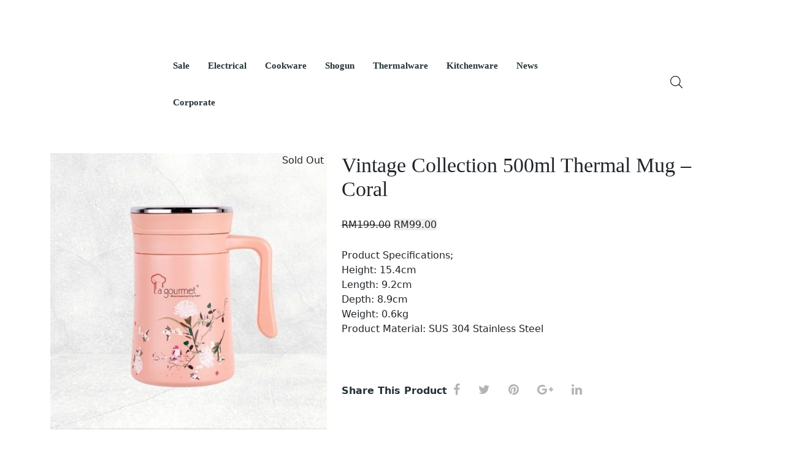

--- FILE ---
content_type: text/html; charset=UTF-8
request_url: https://www.lagourmet.com.my/product/lgm-vintage-500ml-mug-coral/
body_size: 44172
content:
<!DOCTYPE html><html lang="en-US" prefix="og: http://ogp.me/ns# fb: http://ogp.me/ns/fb#"><head><script data-no-optimize="1">var litespeed_docref=sessionStorage.getItem("litespeed_docref");litespeed_docref&&(Object.defineProperty(document,"referrer",{get:function(){return litespeed_docref}}),sessionStorage.removeItem("litespeed_docref"));</script> <meta name="google-site-verification" content="q4DOjs_rjaOdEKHfFDQ3_V8kY8DRTEu3NrjR7Lf07N0" /><meta charset="UTF-8" /><meta name="viewport" content="width=device-width, initial-scale=1"><link rel="profile" href="http://gmpg.org/xfn/11" /><link rel="pingback" href="https://www.lagourmet.com.my/xmlrpc.php" /><title>Vintage Collection 500ml Thermal Mug &#8211; Coral &#8211; La gourmet® Malaysia</title> <script type="litespeed/javascript">window.JetpackScriptData={"site":{"icon":"https://www.lagourmet.com.my/wp-content/uploads/2020/08/cropped-la-gourmet-logo_wo-tagline_5.png","title":"La gourmet® Malaysia","host":"unknown","is_wpcom_platform":!1}}</script> <style>.outofstock-message {margin-top: 20px;margin-bottom: 20px;background-color: #ffffff;padding: 20px;color: #77a464;clear:both;border-radius:5px; }
				.stock.out-of-stock{display:none;}
				.outofstock-message a { font-style: italic; }
				.woocommerce div.product .stock { color: #ffffff !important; background-color: #77a464;padding:10px 20px;font-weight: 700; border-radius: 5px; }
				.instock_hidden {display: none;}</style><meta name='robots' content='max-image-preview:large' /><style>img:is([sizes="auto" i], [sizes^="auto," i]) { contain-intrinsic-size: 3000px 1500px }</style><link rel='dns-prefetch' href='//www.googletagmanager.com' /><link rel='dns-prefetch' href='//cdn.datatables.net' /><link rel='dns-prefetch' href='//cdn.jsdelivr.net' /><link rel='dns-prefetch' href='//fonts.googleapis.com' /><link rel="alternate" type="application/rss+xml" title="La gourmet® Malaysia &raquo; Feed" href="https://www.lagourmet.com.my/feed/" /><link rel="alternate" type="application/rss+xml" title="La gourmet® Malaysia &raquo; Comments Feed" href="https://www.lagourmet.com.my/comments/feed/" /><link data-optimized="2" rel="stylesheet" href="https://www.lagourmet.com.my/wp-content/litespeed/ucss/5c6c9e50f663bc411d1f2653b56ad003.css?ver=17fb3" /><style id='classic-theme-styles-inline-css' type='text/css'>/*! This file is auto-generated */
.wp-block-button__link{color:#fff;background-color:#32373c;border-radius:9999px;box-shadow:none;text-decoration:none;padding:calc(.667em + 2px) calc(1.333em + 2px);font-size:1.125em}.wp-block-file__button{background:#32373c;color:#fff;text-decoration:none}</style><style id='global-styles-inline-css' type='text/css'>:root{--wp--preset--aspect-ratio--square: 1;--wp--preset--aspect-ratio--4-3: 4/3;--wp--preset--aspect-ratio--3-4: 3/4;--wp--preset--aspect-ratio--3-2: 3/2;--wp--preset--aspect-ratio--2-3: 2/3;--wp--preset--aspect-ratio--16-9: 16/9;--wp--preset--aspect-ratio--9-16: 9/16;--wp--preset--color--black: #000000;--wp--preset--color--cyan-bluish-gray: #abb8c3;--wp--preset--color--white: #ffffff;--wp--preset--color--pale-pink: #f78da7;--wp--preset--color--vivid-red: #cf2e2e;--wp--preset--color--luminous-vivid-orange: #ff6900;--wp--preset--color--luminous-vivid-amber: #fcb900;--wp--preset--color--light-green-cyan: #7bdcb5;--wp--preset--color--vivid-green-cyan: #00d084;--wp--preset--color--pale-cyan-blue: #8ed1fc;--wp--preset--color--vivid-cyan-blue: #0693e3;--wp--preset--color--vivid-purple: #9b51e0;--wp--preset--gradient--vivid-cyan-blue-to-vivid-purple: linear-gradient(135deg,rgba(6,147,227,1) 0%,rgb(155,81,224) 100%);--wp--preset--gradient--light-green-cyan-to-vivid-green-cyan: linear-gradient(135deg,rgb(122,220,180) 0%,rgb(0,208,130) 100%);--wp--preset--gradient--luminous-vivid-amber-to-luminous-vivid-orange: linear-gradient(135deg,rgba(252,185,0,1) 0%,rgba(255,105,0,1) 100%);--wp--preset--gradient--luminous-vivid-orange-to-vivid-red: linear-gradient(135deg,rgba(255,105,0,1) 0%,rgb(207,46,46) 100%);--wp--preset--gradient--very-light-gray-to-cyan-bluish-gray: linear-gradient(135deg,rgb(238,238,238) 0%,rgb(169,184,195) 100%);--wp--preset--gradient--cool-to-warm-spectrum: linear-gradient(135deg,rgb(74,234,220) 0%,rgb(151,120,209) 20%,rgb(207,42,186) 40%,rgb(238,44,130) 60%,rgb(251,105,98) 80%,rgb(254,248,76) 100%);--wp--preset--gradient--blush-light-purple: linear-gradient(135deg,rgb(255,206,236) 0%,rgb(152,150,240) 100%);--wp--preset--gradient--blush-bordeaux: linear-gradient(135deg,rgb(254,205,165) 0%,rgb(254,45,45) 50%,rgb(107,0,62) 100%);--wp--preset--gradient--luminous-dusk: linear-gradient(135deg,rgb(255,203,112) 0%,rgb(199,81,192) 50%,rgb(65,88,208) 100%);--wp--preset--gradient--pale-ocean: linear-gradient(135deg,rgb(255,245,203) 0%,rgb(182,227,212) 50%,rgb(51,167,181) 100%);--wp--preset--gradient--electric-grass: linear-gradient(135deg,rgb(202,248,128) 0%,rgb(113,206,126) 100%);--wp--preset--gradient--midnight: linear-gradient(135deg,rgb(2,3,129) 0%,rgb(40,116,252) 100%);--wp--preset--font-size--small: 13px;--wp--preset--font-size--medium: 20px;--wp--preset--font-size--large: 36px;--wp--preset--font-size--x-large: 42px;--wp--preset--spacing--20: 0.44rem;--wp--preset--spacing--30: 0.67rem;--wp--preset--spacing--40: 1rem;--wp--preset--spacing--50: 1.5rem;--wp--preset--spacing--60: 2.25rem;--wp--preset--spacing--70: 3.38rem;--wp--preset--spacing--80: 5.06rem;--wp--preset--shadow--natural: 6px 6px 9px rgba(0, 0, 0, 0.2);--wp--preset--shadow--deep: 12px 12px 50px rgba(0, 0, 0, 0.4);--wp--preset--shadow--sharp: 6px 6px 0px rgba(0, 0, 0, 0.2);--wp--preset--shadow--outlined: 6px 6px 0px -3px rgba(255, 255, 255, 1), 6px 6px rgba(0, 0, 0, 1);--wp--preset--shadow--crisp: 6px 6px 0px rgba(0, 0, 0, 1);}:where(.is-layout-flex){gap: 0.5em;}:where(.is-layout-grid){gap: 0.5em;}body .is-layout-flex{display: flex;}.is-layout-flex{flex-wrap: wrap;align-items: center;}.is-layout-flex > :is(*, div){margin: 0;}body .is-layout-grid{display: grid;}.is-layout-grid > :is(*, div){margin: 0;}:where(.wp-block-columns.is-layout-flex){gap: 2em;}:where(.wp-block-columns.is-layout-grid){gap: 2em;}:where(.wp-block-post-template.is-layout-flex){gap: 1.25em;}:where(.wp-block-post-template.is-layout-grid){gap: 1.25em;}.has-black-color{color: var(--wp--preset--color--black) !important;}.has-cyan-bluish-gray-color{color: var(--wp--preset--color--cyan-bluish-gray) !important;}.has-white-color{color: var(--wp--preset--color--white) !important;}.has-pale-pink-color{color: var(--wp--preset--color--pale-pink) !important;}.has-vivid-red-color{color: var(--wp--preset--color--vivid-red) !important;}.has-luminous-vivid-orange-color{color: var(--wp--preset--color--luminous-vivid-orange) !important;}.has-luminous-vivid-amber-color{color: var(--wp--preset--color--luminous-vivid-amber) !important;}.has-light-green-cyan-color{color: var(--wp--preset--color--light-green-cyan) !important;}.has-vivid-green-cyan-color{color: var(--wp--preset--color--vivid-green-cyan) !important;}.has-pale-cyan-blue-color{color: var(--wp--preset--color--pale-cyan-blue) !important;}.has-vivid-cyan-blue-color{color: var(--wp--preset--color--vivid-cyan-blue) !important;}.has-vivid-purple-color{color: var(--wp--preset--color--vivid-purple) !important;}.has-black-background-color{background-color: var(--wp--preset--color--black) !important;}.has-cyan-bluish-gray-background-color{background-color: var(--wp--preset--color--cyan-bluish-gray) !important;}.has-white-background-color{background-color: var(--wp--preset--color--white) !important;}.has-pale-pink-background-color{background-color: var(--wp--preset--color--pale-pink) !important;}.has-vivid-red-background-color{background-color: var(--wp--preset--color--vivid-red) !important;}.has-luminous-vivid-orange-background-color{background-color: var(--wp--preset--color--luminous-vivid-orange) !important;}.has-luminous-vivid-amber-background-color{background-color: var(--wp--preset--color--luminous-vivid-amber) !important;}.has-light-green-cyan-background-color{background-color: var(--wp--preset--color--light-green-cyan) !important;}.has-vivid-green-cyan-background-color{background-color: var(--wp--preset--color--vivid-green-cyan) !important;}.has-pale-cyan-blue-background-color{background-color: var(--wp--preset--color--pale-cyan-blue) !important;}.has-vivid-cyan-blue-background-color{background-color: var(--wp--preset--color--vivid-cyan-blue) !important;}.has-vivid-purple-background-color{background-color: var(--wp--preset--color--vivid-purple) !important;}.has-black-border-color{border-color: var(--wp--preset--color--black) !important;}.has-cyan-bluish-gray-border-color{border-color: var(--wp--preset--color--cyan-bluish-gray) !important;}.has-white-border-color{border-color: var(--wp--preset--color--white) !important;}.has-pale-pink-border-color{border-color: var(--wp--preset--color--pale-pink) !important;}.has-vivid-red-border-color{border-color: var(--wp--preset--color--vivid-red) !important;}.has-luminous-vivid-orange-border-color{border-color: var(--wp--preset--color--luminous-vivid-orange) !important;}.has-luminous-vivid-amber-border-color{border-color: var(--wp--preset--color--luminous-vivid-amber) !important;}.has-light-green-cyan-border-color{border-color: var(--wp--preset--color--light-green-cyan) !important;}.has-vivid-green-cyan-border-color{border-color: var(--wp--preset--color--vivid-green-cyan) !important;}.has-pale-cyan-blue-border-color{border-color: var(--wp--preset--color--pale-cyan-blue) !important;}.has-vivid-cyan-blue-border-color{border-color: var(--wp--preset--color--vivid-cyan-blue) !important;}.has-vivid-purple-border-color{border-color: var(--wp--preset--color--vivid-purple) !important;}.has-vivid-cyan-blue-to-vivid-purple-gradient-background{background: var(--wp--preset--gradient--vivid-cyan-blue-to-vivid-purple) !important;}.has-light-green-cyan-to-vivid-green-cyan-gradient-background{background: var(--wp--preset--gradient--light-green-cyan-to-vivid-green-cyan) !important;}.has-luminous-vivid-amber-to-luminous-vivid-orange-gradient-background{background: var(--wp--preset--gradient--luminous-vivid-amber-to-luminous-vivid-orange) !important;}.has-luminous-vivid-orange-to-vivid-red-gradient-background{background: var(--wp--preset--gradient--luminous-vivid-orange-to-vivid-red) !important;}.has-very-light-gray-to-cyan-bluish-gray-gradient-background{background: var(--wp--preset--gradient--very-light-gray-to-cyan-bluish-gray) !important;}.has-cool-to-warm-spectrum-gradient-background{background: var(--wp--preset--gradient--cool-to-warm-spectrum) !important;}.has-blush-light-purple-gradient-background{background: var(--wp--preset--gradient--blush-light-purple) !important;}.has-blush-bordeaux-gradient-background{background: var(--wp--preset--gradient--blush-bordeaux) !important;}.has-luminous-dusk-gradient-background{background: var(--wp--preset--gradient--luminous-dusk) !important;}.has-pale-ocean-gradient-background{background: var(--wp--preset--gradient--pale-ocean) !important;}.has-electric-grass-gradient-background{background: var(--wp--preset--gradient--electric-grass) !important;}.has-midnight-gradient-background{background: var(--wp--preset--gradient--midnight) !important;}.has-small-font-size{font-size: var(--wp--preset--font-size--small) !important;}.has-medium-font-size{font-size: var(--wp--preset--font-size--medium) !important;}.has-large-font-size{font-size: var(--wp--preset--font-size--large) !important;}.has-x-large-font-size{font-size: var(--wp--preset--font-size--x-large) !important;}
:where(.wp-block-post-template.is-layout-flex){gap: 1.25em;}:where(.wp-block-post-template.is-layout-grid){gap: 1.25em;}
:where(.wp-block-columns.is-layout-flex){gap: 2em;}:where(.wp-block-columns.is-layout-grid){gap: 2em;}
:root :where(.wp-block-pullquote){font-size: 1.5em;line-height: 1.6;}</style><link rel='stylesheet' id='cpc-style-css' href='https://www.lagourmet.com.my/wp-content/plugins/9livesWooCommerce%20Product%20Filters/style.css' type='text/css' media='all' /><link rel='stylesheet' id='wpr-datatables-css-css' href='https://cdn.datatables.net/1.11.5/css/jquery.dataTables.min.css?ver=6.8.1' type='text/css' media='all' /><link rel='stylesheet' id='wpr-style-css' href='https://www.lagourmet.com.my/wp-content/plugins/9livesWooCommerce%20Product%20Reviews/style.css' type='text/css' media='all' /><link rel='stylesheet' id='bootstrap-css-css' href='https://cdn.jsdelivr.net/npm/bootstrap@5.3.0/dist/css/bootstrap.min.css?ver=6.8.1' type='text/css' media='all' /><style id='woocommerce-inline-inline-css' type='text/css'>.woocommerce form .form-row .required { visibility: visible; }</style><style id='woofc-frontend-inline-css' type='text/css'>.woofc-area.woofc-style-01 .woofc-inner, .woofc-area.woofc-style-03 .woofc-inner, .woofc-area.woofc-style-02 .woofc-area-bot .woofc-action .woofc-action-inner > div a:hover, .woofc-area.woofc-style-04 .woofc-area-bot .woofc-action .woofc-action-inner > div a:hover {
                            background-color: #000000;
                        }

                        .woofc-area.woofc-style-01 .woofc-area-bot .woofc-action .woofc-action-inner > div a, .woofc-area.woofc-style-02 .woofc-area-bot .woofc-action .woofc-action-inner > div a, .woofc-area.woofc-style-03 .woofc-area-bot .woofc-action .woofc-action-inner > div a, .woofc-area.woofc-style-04 .woofc-area-bot .woofc-action .woofc-action-inner > div a {
                            outline: none;
                            color: #000000;
                        }

                        .woofc-area.woofc-style-02 .woofc-area-bot .woofc-action .woofc-action-inner > div a, .woofc-area.woofc-style-04 .woofc-area-bot .woofc-action .woofc-action-inner > div a {
                            border-color: #000000;
                        }

                        .woofc-area.woofc-style-05 .woofc-inner{
                            background-color: #000000;
                            background-image: url('https://www.lagourmet.com.my/wp-content/uploads/2021/10/Add-to-Cart-Page-2.jpg.webp');
                            background-size: cover;
                            background-position: center;
                            background-repeat: no-repeat;
                        }
                        
                        .woofc-count span {
                            background-color: #000000;
                        }</style><style id='ecolife-custom-inline-css' type='text/css'>.vc_custom_1732672802763{padding-top: 25px !important;padding-bottom: 25px !important;}.vc_custom_1732542275959{margin-top: -10px !important;}
.vc_custom_1730949323384{margin-bottom: -20px !important;}.vc_custom_1732542936062{margin-top: -10px !important;}.vc_custom_1730949228540{margin-top: 20px !important;}.vc_custom_1732542907592{margin-top: -6px !important;margin-right: 20px !important;}
.vc_custom_1730899550459{padding-top: 20px !important;}.vc_custom_1621705390968{margin-right: -25px !important;padding-top: 10px !important;}
.vc_custom_1627244633862{margin-top: -80px !important;padding-left: 190px !important;}.vc_custom_1627242120796{margin-top: -105px !important;padding-left: 320px !important;}.vc_custom_1627246501983{margin-top: 30px !important;}.vc_custom_1628467559022{padding-top: 40px !important;}.vc_custom_1628467732690{padding-top: 60px !important;}.vc_custom_1628467738921{padding-top: 55px !important;}.vc_custom_1627236645950{margin-left: -10px !important;}.vc_custom_1628461400796{margin-top: 20px !important;}.vc_custom_1628461472299{margin-top: 20px !important;}.vc_custom_1627241175864{margin-top: 20px !important;}.vc_custom_1627244557632{padding-left: -30px !important;}
.vc_custom_1628675348334{margin-top: -40px !important;}.vc_custom_1627246501983{margin-top: 30px !important;}.vc_custom_1635318722821{margin-top: 40px !important;}
.vc_custom_1687275448415{margin-left: 250px !important;}.vc_custom_1687275680878{margin-top: -58px !important;margin-left: 290px !important;}.vc_custom_1687272049917{margin-top: -64px !important;}
.vc_custom_1647558560976{margin-top: -40px !important;}.vc_custom_1668677656793{margin-top: 30px !important;}.vc_custom_1647557932609{margin-top: -50px !important;}.vc_custom_1647558571648{margin-top: -30px !important;margin-left: 360px !important;}
.vc_custom_1628675348334{margin-top: -40px !important;}.vc_custom_1627246501983{margin-top: 30px !important;}.vc_custom_1635318722821{margin-top: 40px !important;}.vc_custom_1697647642470{margin-left: 200px !important;}.vc_custom_1697647676973{margin-left: 210px !important;}
.vc_custom_1647559915788{margin-left: 310px !important;}.vc_custom_1647560160162{margin-bottom: -70px !important;}.vc_custom_1686753749262{margin-top: -50px !important;margin-left: 90px !important;}.vc_custom_1644563167293{margin-top: -40px !important;margin-left: 300px !important;}.vc_custom_1686755355489{margin-top: 15px !important;margin-left: 370px !important;}.vc_custom_1686754341301{margin-left: 200px !important;}.vc_custom_1686755297348{margin-top: -25px !important;}</style><style id='vi-wpvs-frontend-style-inline-css' type='text/css'>.vi-wpvs-variation-wrap.vi-wpvs-variation-wrap-vi_wpvs_button_design .vi-wpvs-option-wrap{transition: all 30ms ease-in-out;}.vi-wpvs-variation-wrap.vi-wpvs-variation-wrap-vi_wpvs_button_design .vi-wpvs-variation-button-select,.vi-wpvs-variation-wrap.vi-wpvs-variation-wrap-vi_wpvs_button_design .vi-wpvs-option-wrap{padding:10px 20px;font-size:13px;}.vi-wpvs-variation-wrap.vi-wpvs-variation-wrap-vi_wpvs_button_design .vi-wpvs-option-wrap .vi-wpvs-option:not(.vi-wpvs-option-select){border-radius: inherit;}.vi-wpvs-variation-wrap.vi-wpvs-variation-wrap-image.vi-wpvs-variation-wrap-vi_wpvs_button_design .vi-wpvs-option-wrap ,.vi-wpvs-variation-wrap.vi-wpvs-variation-wrap-variation_img.vi-wpvs-variation-wrap-vi_wpvs_button_design .vi-wpvs-option-wrap ,.vi-wpvs-variation-wrap.vi-wpvs-variation-wrap-color.vi-wpvs-variation-wrap-vi_wpvs_button_design .vi-wpvs-option-wrap{width: 48px;height:48px;}.vi-wpvs-variation-wrap.vi-wpvs-variation-wrap-vi_wpvs_button_design .vi-wpvs-option-wrap.vi-wpvs-option-wrap-out-of-stock,.vi-wpvs-variation-wrap.vi-wpvs-variation-wrap-vi_wpvs_button_design .vi-wpvs-option-wrap.vi-wpvs-option-wrap-out-of-stock-attribute,.vi-wpvs-variation-wrap.vi-wpvs-variation-wrap-vi_wpvs_button_design .vi-wpvs-option-wrap.vi-wpvs-option-wrap-disable{opacity: 1;}.vi-wpvs-variation-wrap.vi-wpvs-variation-wrap-vi_wpvs_button_design .vi-wpvs-option-wrap.vi-wpvs-option-wrap-out-of-stock .vi-wpvs-option,.vi-wpvs-variation-wrap.vi-wpvs-variation-wrap-vi_wpvs_button_design .vi-wpvs-option-wrap.vi-wpvs-option-wrap-out-of-stock-attribute .vi-wpvs-option,.vi-wpvs-variation-wrap.vi-wpvs-variation-wrap-vi_wpvs_button_design .vi-wpvs-option-wrap.vi-wpvs-option-wrap-disable .vi-wpvs-option{opacity: .5;}.vi-wpvs-variation-wrap.vi-wpvs-variation-wrap-vi_wpvs_button_design .vi-wpvs-option-wrap.vi-wpvs-option-wrap-selected{box-shadow:  0 0 0 1px rgba(33, 33, 33, 1) inset;}.vi-wpvs-variation-wrap.vi-wpvs-variation-wrap-vi_wpvs_button_design .vi-wpvs-variation-wrap-select-wrap .vi-wpvs-option-wrap.vi-wpvs-option-wrap-selected{box-shadow:  0 0 0 1px rgba(33, 33, 33, 1);}.vi-wpvs-variation-wrap.vi-wpvs-variation-wrap-vi_wpvs_button_design .vi-wpvs-option-wrap.vi-wpvs-option-wrap-selected{color:rgba(255, 255, 255, 1);background:rgba(33, 33, 33, 1);}.vi-wpvs-variation-wrap.vi-wpvs-variation-wrap-vi_wpvs_button_design .vi-wpvs-option-wrap.vi-wpvs-option-wrap-selected .vi-wpvs-option{color:rgba(255, 255, 255, 1);}.vi-wpvs-variation-wrap.vi-wpvs-variation-wrap-vi_wpvs_button_design .vi-wpvs-option-wrap.vi-wpvs-option-wrap-hover{box-shadow:  0 0 0 1px rgba(33, 33, 33, 1) inset;}.vi-wpvs-variation-wrap.vi-wpvs-variation-wrap-vi_wpvs_button_design .vi-wpvs-variation-wrap-select-wrap .vi-wpvs-option-wrap.vi-wpvs-option-wrap-hover{box-shadow:  0 0 0 1px rgba(33, 33, 33, 1);}.vi-wpvs-variation-wrap.vi-wpvs-variation-wrap-vi_wpvs_button_design .vi-wpvs-option-wrap.vi-wpvs-option-wrap-hover{color:rgba(255, 255, 255, 1);background:rgba(33, 33, 33, 1);}.vi-wpvs-variation-wrap.vi-wpvs-variation-wrap-vi_wpvs_button_design .vi-wpvs-option-wrap.vi-wpvs-option-wrap-hover .vi-wpvs-option{color:rgba(255, 255, 255, 1);}.vi-wpvs-variation-wrap.vi-wpvs-variation-wrap-vi_wpvs_button_design .vi-wpvs-option-wrap.vi-wpvs-option-wrap-default{box-shadow:  0 0 0 1px #cccccc inset;}.vi-wpvs-variation-wrap.vi-wpvs-variation-wrap-vi_wpvs_button_design .vi-wpvs-variation-wrap-select-wrap .vi-wpvs-option-wrap.vi-wpvs-option-wrap-default{box-shadow:  0 0 0 1px #cccccc ;}.vi-wpvs-variation-wrap.vi-wpvs-variation-wrap-vi_wpvs_button_design .vi-wpvs-option-wrap.vi-wpvs-option-wrap-default{color:rgba(33, 33, 33, 1);background:#ffffff;}.vi-wpvs-variation-wrap.vi-wpvs-variation-wrap-vi_wpvs_button_design .vi-wpvs-option-wrap.vi-wpvs-option-wrap-default .vi-wpvs-option{color:rgba(33, 33, 33, 1);}.vi-wpvs-variation-wrap.vi-wpvs-variation-wrap-vi_wpvs_button_design .vi-wpvs-option-wrap .vi-wpvs-option-tooltip{min-width: 100px;height: auto;padding: 5px 8px;}.vi-wpvs-variation-wrap.vi-wpvs-variation-wrap-vi_wpvs_button_design .vi-wpvs-option-wrap .vi-wpvs-option-tooltip{font-size:14px;border-radius:3px;}.vi-wpvs-variation-wrap.vi-wpvs-variation-wrap-vi_wpvs_button_design .vi-wpvs-option-wrap .vi-wpvs-option-tooltip{color:#222222;background:#ffffff;}.vi-wpvs-variation-wrap.vi-wpvs-variation-wrap-vi_wpvs_button_design .vi-wpvs-option-wrap .vi-wpvs-option-tooltip::after{border-width: 5px;border-style: solid;margin-left: -5px;margin-top: -1px;border-color: #ffffff transparent transparent transparent;}.vi-wpvs-variation-wrap.vi-wpvs-variation-wrap-vi_wpvs_button_design .vi-wpvs-option-wrap .vi-wpvs-option-tooltip{border: 1px solid #cccccc;}.vi-wpvs-variation-wrap.vi-wpvs-variation-wrap-vi_wpvs_button_design .vi-wpvs-option-wrap .vi-wpvs-option-tooltip::before{border-width: 6px;border-style: solid;margin-left: -6px;border-color: #cccccc transparent transparent transparent;}@media screen and (max-width:600px){.vi-wpvs-variation-wrap.vi-wpvs-variation-wrap-vi_wpvs_button_design .vi-wpvs-variation-button-select,.vi-wpvs-variation-wrap.vi-wpvs-variation-wrap-vi_wpvs_button_design .vi-wpvs-option-wrap{font-size:11px;}.vi-wpvs-variation-wrap.vi-wpvs-variation-wrap-image.vi-wpvs-variation-wrap-vi_wpvs_button_design .vi-wpvs-option-wrap ,.vi-wpvs-variation-wrap.vi-wpvs-variation-wrap-variation_img.vi-wpvs-variation-wrap-vi_wpvs_button_design .vi-wpvs-option-wrap ,.vi-wpvs-variation-wrap.vi-wpvs-variation-wrap-color.vi-wpvs-variation-wrap-vi_wpvs_button_design .vi-wpvs-option-wrap{width: 40.8px;height:40.8px;}}.vi-wpvs-variation-wrap.vi-wpvs-variation-wrap-vi_wpvs_color_design .vi-wpvs-option-wrap{transition: all 30ms ease-in-out;}.vi-wpvs-variation-wrap.vi-wpvs-variation-wrap-vi_wpvs_color_design .vi-wpvs-variation-button-select,.vi-wpvs-variation-wrap.vi-wpvs-variation-wrap-vi_wpvs_color_design .vi-wpvs-option-wrap{height:32px;width:32px;padding:10px;font-size:13px;border-radius:20px;}.vi-wpvs-variation-wrap.vi-wpvs-variation-wrap-vi_wpvs_color_design .vi-wpvs-option-wrap .vi-wpvs-option:not(.vi-wpvs-option-select){border-radius: inherit;}.vi-wpvs-variation-wrap.vi-wpvs-variation-wrap-vi_wpvs_color_design .vi-wpvs-option-wrap.vi-wpvs-option-wrap-out-of-stock,.vi-wpvs-variation-wrap.vi-wpvs-variation-wrap-vi_wpvs_color_design .vi-wpvs-option-wrap.vi-wpvs-option-wrap-out-of-stock-attribute,.vi-wpvs-variation-wrap.vi-wpvs-variation-wrap-vi_wpvs_color_design .vi-wpvs-option-wrap.vi-wpvs-option-wrap-disable{opacity: 1;}.vi-wpvs-variation-wrap.vi-wpvs-variation-wrap-vi_wpvs_color_design .vi-wpvs-option-wrap.vi-wpvs-option-wrap-out-of-stock .vi-wpvs-option,.vi-wpvs-variation-wrap.vi-wpvs-variation-wrap-vi_wpvs_color_design .vi-wpvs-option-wrap.vi-wpvs-option-wrap-out-of-stock-attribute .vi-wpvs-option,.vi-wpvs-variation-wrap.vi-wpvs-variation-wrap-vi_wpvs_color_design .vi-wpvs-option-wrap.vi-wpvs-option-wrap-disable .vi-wpvs-option{opacity: .5;}.vi-wpvs-variation-wrap.vi-wpvs-variation-wrap-vi_wpvs_color_design .vi-wpvs-option-wrap.vi-wpvs-option-wrap-selected{}.vi-wpvs-variation-wrap.vi-wpvs-variation-wrap-vi_wpvs_color_design .vi-wpvs-variation-wrap-select-wrap .vi-wpvs-option-wrap.vi-wpvs-option-wrap-selected{}.vi-wpvs-variation-wrap.vi-wpvs-variation-wrap-vi_wpvs_color_design .vi-wpvs-option-wrap.vi-wpvs-option-wrap-selected{background:rgba(0, 0, 0, 0.06);border-radius:20px;}.vi-wpvs-variation-wrap.vi-wpvs-variation-wrap-vi_wpvs_color_design .vi-wpvs-option-wrap.vi-wpvs-option-wrap-hover{}.vi-wpvs-variation-wrap.vi-wpvs-variation-wrap-vi_wpvs_color_design .vi-wpvs-variation-wrap-select-wrap .vi-wpvs-option-wrap.vi-wpvs-option-wrap-hover{}.vi-wpvs-variation-wrap.vi-wpvs-variation-wrap-vi_wpvs_color_design .vi-wpvs-option-wrap.vi-wpvs-option-wrap-hover{background:rgba(0, 0, 0, 0.06);border-radius:20px;}.vi-wpvs-variation-wrap.vi-wpvs-variation-wrap-vi_wpvs_color_design .vi-wpvs-option-wrap.vi-wpvs-option-wrap-default{box-shadow:  0px 4px 2px -2px rgba(238, 238, 238, 1);}.vi-wpvs-variation-wrap.vi-wpvs-variation-wrap-vi_wpvs_color_design .vi-wpvs-variation-wrap-select-wrap .vi-wpvs-option-wrap.vi-wpvs-option-wrap-default{box-shadow:  0px 4px 2px -2px rgba(238, 238, 238, 1);}.vi-wpvs-variation-wrap.vi-wpvs-variation-wrap-vi_wpvs_color_design .vi-wpvs-option-wrap.vi-wpvs-option-wrap-default{background:rgba(0, 0, 0, 0);border-radius:20px;}.vi-wpvs-variation-wrap.vi-wpvs-variation-wrap-vi_wpvs_color_design .vi-wpvs-option-wrap .vi-wpvs-option-tooltip{display: none;}@media screen and (max-width:600px){.vi-wpvs-variation-wrap.vi-wpvs-variation-wrap-vi_wpvs_color_design .vi-wpvs-variation-button-select,.vi-wpvs-variation-wrap.vi-wpvs-variation-wrap-vi_wpvs_color_design .vi-wpvs-option-wrap{width:27px;height:27px;font-size:11px;}.vi-wpvs-variation-wrap.vi-wpvs-variation-wrap-vi_wpvs_color_design .vi-wpvs-option-wrap.vi-wpvs-option-wrap-selected{border-radius:17px;}}.vi-wpvs-variation-wrap.vi-wpvs-variation-wrap-vi_wpvs_image_design .vi-wpvs-option-wrap{transition: all 30ms ease-in-out;}.vi-wpvs-variation-wrap.vi-wpvs-variation-wrap-vi_wpvs_image_design .vi-wpvs-variation-button-select,.vi-wpvs-variation-wrap.vi-wpvs-variation-wrap-vi_wpvs_image_design .vi-wpvs-option-wrap{height:50px;width:50px;padding:3px;font-size:13px;}.vi-wpvs-variation-wrap.vi-wpvs-variation-wrap-vi_wpvs_image_design .vi-wpvs-option-wrap .vi-wpvs-option:not(.vi-wpvs-option-select){border-radius: inherit;}.vi-wpvs-variation-wrap.vi-wpvs-variation-wrap-vi_wpvs_image_design .vi-wpvs-option-wrap.vi-wpvs-option-wrap-out-of-stock,.vi-wpvs-variation-wrap.vi-wpvs-variation-wrap-vi_wpvs_image_design .vi-wpvs-option-wrap.vi-wpvs-option-wrap-out-of-stock-attribute,.vi-wpvs-variation-wrap.vi-wpvs-variation-wrap-vi_wpvs_image_design .vi-wpvs-option-wrap.vi-wpvs-option-wrap-disable{opacity: 1;}.vi-wpvs-variation-wrap.vi-wpvs-variation-wrap-vi_wpvs_image_design .vi-wpvs-option-wrap.vi-wpvs-option-wrap-out-of-stock .vi-wpvs-option,.vi-wpvs-variation-wrap.vi-wpvs-variation-wrap-vi_wpvs_image_design .vi-wpvs-option-wrap.vi-wpvs-option-wrap-out-of-stock-attribute .vi-wpvs-option,.vi-wpvs-variation-wrap.vi-wpvs-variation-wrap-vi_wpvs_image_design .vi-wpvs-option-wrap.vi-wpvs-option-wrap-disable .vi-wpvs-option{opacity: .5;}.vi-wpvs-variation-wrap.vi-wpvs-variation-wrap-vi_wpvs_image_design .vi-wpvs-option-wrap.vi-wpvs-option-wrap-selected{box-shadow:  0 0 0 1px rgba(33, 33, 33, 1) inset;}.vi-wpvs-variation-wrap.vi-wpvs-variation-wrap-vi_wpvs_image_design .vi-wpvs-variation-wrap-select-wrap .vi-wpvs-option-wrap.vi-wpvs-option-wrap-selected{box-shadow:  0 0 0 1px rgba(33, 33, 33, 1);}.vi-wpvs-variation-wrap.vi-wpvs-variation-wrap-vi_wpvs_image_design .vi-wpvs-option-wrap.vi-wpvs-option-wrap-hover{box-shadow:  0 0 0 1px rgba(33, 33, 33, 1) inset;}.vi-wpvs-variation-wrap.vi-wpvs-variation-wrap-vi_wpvs_image_design .vi-wpvs-variation-wrap-select-wrap .vi-wpvs-option-wrap.vi-wpvs-option-wrap-hover{box-shadow:  0 0 0 1px rgba(33, 33, 33, 1);}.vi-wpvs-variation-wrap.vi-wpvs-variation-wrap-vi_wpvs_image_design .vi-wpvs-option-wrap.vi-wpvs-option-wrap-default{box-shadow:  0 0 0 1px rgba(238, 238, 238, 1) inset;}.vi-wpvs-variation-wrap.vi-wpvs-variation-wrap-vi_wpvs_image_design .vi-wpvs-variation-wrap-select-wrap .vi-wpvs-option-wrap.vi-wpvs-option-wrap-default{box-shadow:  0 0 0 1px rgba(238, 238, 238, 1) ;}.vi-wpvs-variation-wrap.vi-wpvs-variation-wrap-vi_wpvs_image_design .vi-wpvs-option-wrap.vi-wpvs-option-wrap-default{background:rgba(255, 255, 255, 1);}.vi-wpvs-variation-wrap.vi-wpvs-variation-wrap-vi_wpvs_image_design .vi-wpvs-option-wrap .vi-wpvs-option-tooltip{display: none;}@media screen and (max-width:600px){.vi-wpvs-variation-wrap.vi-wpvs-variation-wrap-vi_wpvs_image_design .vi-wpvs-variation-button-select,.vi-wpvs-variation-wrap.vi-wpvs-variation-wrap-vi_wpvs_image_design .vi-wpvs-option-wrap{width:42px;height:42px;font-size:11px;}}</style><script type="litespeed/javascript">(function(){this._N2=this._N2||{_r:[],_d:[],r:function(){this._r.push(arguments)},d:function(){this._d.push(arguments)}}}).call(window);!function(e,i,o,r){(i=e.match(/(Chrome|Firefox|Safari)\/(\d+)\./))&&("Chrome"==i[1]?r=+i[2]>=32:"Firefox"==i[1]?r=+i[2]>=65:"Safari"==i[1]&&(o=e.match(/Version\/(\d+)/)||e.match(/(\d+)[0-9_]+like Mac/))&&(r=+o[1]>=14),r&&document.documentElement.classList.add("n2webp"))}(navigator.userAgent)</script> <script></script><script id="woocommerce-google-analytics-integration-gtag-js-after" type="litespeed/javascript">window.dataLayer=window.dataLayer||[];function gtag(){dataLayer.push(arguments)}
for(const mode of[{"analytics_storage":"denied","ad_storage":"denied","ad_user_data":"denied","ad_personalization":"denied","region":["AT","BE","BG","HR","CY","CZ","DK","EE","FI","FR","DE","GR","HU","IS","IE","IT","LV","LI","LT","LU","MT","NL","NO","PL","PT","RO","SK","SI","ES","SE","GB","CH"]}]||[]){gtag("consent","default",{"wait_for_update":500,...mode})}
gtag("js",new Date());gtag("set","developer_id.dOGY3NW",!0);gtag("config","G-9RFWSVQSY5",{"track_404":!0,"allow_google_signals":!0,"logged_in":!1,"linker":{"domains":[],"allow_incoming":!1},"custom_map":{"dimension1":"logged_in"}})</script> <script id="wc-add-to-cart-js-extra" type="litespeed/javascript">var wc_add_to_cart_params={"ajax_url":"\/wp-admin\/admin-ajax.php","wc_ajax_url":"\/?wc-ajax=%%endpoint%%","i18n_view_cart":"View cart","cart_url":"https:\/\/www.lagourmet.com.my\/cart\/","is_cart":"","cart_redirect_after_add":"no"}</script> <script id="wc-single-product-js-extra" type="litespeed/javascript">var wc_single_product_params={"i18n_required_rating_text":"Please select a rating","i18n_rating_options":["1 of 5 stars","2 of 5 stars","3 of 5 stars","4 of 5 stars","5 of 5 stars"],"i18n_product_gallery_trigger_text":"View full-screen image gallery","review_rating_required":"yes","flexslider":{"rtl":!1,"animation":"slide","smoothHeight":!0,"directionNav":!1,"controlNav":"thumbnails","slideshow":!1,"animationSpeed":500,"animationLoop":!1,"allowOneSlide":!1},"zoom_enabled":"","zoom_options":[],"photoswipe_enabled":"","photoswipe_options":{"shareEl":!1,"closeOnScroll":!1,"history":!1,"hideAnimationDuration":0,"showAnimationDuration":0},"flexslider_enabled":""}</script> <script id="woocommerce-js-extra" type="litespeed/javascript">var woocommerce_params={"ajax_url":"\/wp-admin\/admin-ajax.php","wc_ajax_url":"\/?wc-ajax=%%endpoint%%","i18n_password_show":"Show password","i18n_password_hide":"Hide password"}</script> <script id="simple-banner-script-js-before" type="litespeed/javascript">const simpleBannerScriptParams={"pro_version_enabled":"","debug_mode":!1,"id":37974,"version":"3.0.9","banner_params":[{"hide_simple_banner":"yes","simple_banner_prepend_element":!1,"simple_banner_position":"","header_margin":"20","header_padding":"20","wp_body_open_enabled":"","wp_body_open":!0,"simple_banner_z_index":!1,"simple_banner_text":"CHECK OUT OUR GREAT PROMOTION! <a href=\"https:\/\/www.lagourmet.com.my\/promotion-items\/\">Shop Now<\/a>","disabled_on_current_page":!1,"disabled_pages_array":[],"is_current_page_a_post":!1,"disabled_on_posts":"","simple_banner_disabled_page_paths":!1,"simple_banner_font_size":"20","simple_banner_color":"#E20137","simple_banner_text_color":"","simple_banner_link_color":"#fff700","simple_banner_close_color":"#ffffff","simple_banner_custom_css":"","simple_banner_scrolling_custom_css":"","simple_banner_text_custom_css":"","simple_banner_button_css":"","site_custom_css":"","keep_site_custom_css":"","site_custom_js":"","keep_site_custom_js":"","close_button_enabled":"","close_button_expiration":"0","close_button_cookie_set":!1,"current_date":{"date":"2026-01-10 13:28:46.470328","timezone_type":3,"timezone":"UTC"},"start_date":{"date":"2026-01-10 13:28:46.470337","timezone_type":3,"timezone":"UTC"},"end_date":{"date":"2026-01-10 13:28:46.470342","timezone_type":3,"timezone":"UTC"},"simple_banner_start_after_date":!1,"simple_banner_remove_after_date":!1,"simple_banner_insert_inside_element":!1}]}</script> <script id="wsds-public-js-extra" type="litespeed/javascript">var wsds_public_object=[]</script> <script id="wt-smart-coupon-banner-js-extra" type="litespeed/javascript">var WTSmartCouponBannerOBJ={"ajaxurl":"https:\/\/www.lagourmet.com.my\/wp-admin\/admin-ajax.php","nonce":"068b7bc744"}</script> <script id="wt-smart-coupon-js-extra" type="litespeed/javascript">var WTSmartCouponOBJ={"ajaxurl":"https:\/\/www.lagourmet.com.my\/wp-admin\/admin-ajax.php","nonces":{"public":"2d653d1efd","apply_coupon":"068b7bc744"},"labels":{"please_wait":"Please wait..."}}</script> <script id="wpm-js-extra" type="litespeed/javascript">var wpm={"ajax_url":"https:\/\/www.lagourmet.com.my\/wp-admin\/admin-ajax.php","root":"https:\/\/www.lagourmet.com.my\/wp-json\/","nonce_wp_rest":"ef97a67d02","nonce_ajax":"79228d02bd"}</script> <script id="solid-affiliate-visits-js-js-extra" type="litespeed/javascript">var sld_affiliate_js_variables={"ajaxurl":"https:\/\/www.lagourmet.com.my\/wp-admin\/admin-ajax.php","affiliate_param":"lgm","visit_cookie_key":"solid_visit_id","visit_cookie_expiration_in_days":"30","is_cookies_disabled":"","landing_pages":{"is_landing_pages_enabled":!0,"is_home_page_a_landing_page":!1},"is_automatic_visit_tracking_disabled":""}</script> <script id="solid-affiliate-shared-js-js-extra" type="litespeed/javascript">var sld_affiliate_js_variables={"ajaxurl":"https:\/\/www.lagourmet.com.my\/wp-admin\/admin-ajax.php","affiliate_param":"lgm","visit_cookie_key":"solid_visit_id","visit_cookie_expiration_in_days":"30","is_cookies_disabled":"","landing_pages":{"is_landing_pages_enabled":!0,"is_home_page_a_landing_page":!1},"is_automatic_visit_tracking_disabled":""}</script> <link rel="https://api.w.org/" href="https://www.lagourmet.com.my/wp-json/" /><link rel="alternate" title="JSON" type="application/json" href="https://www.lagourmet.com.my/wp-json/wp/v2/product/37974" /><link rel="EditURI" type="application/rsd+xml" title="RSD" href="https://www.lagourmet.com.my/xmlrpc.php?rsd" /><meta name="generator" content="WordPress 6.8.1" /><meta name="generator" content="WooCommerce 10.0.5" /><link rel="canonical" href="https://www.lagourmet.com.my/product/lgm-vintage-500ml-mug-coral/" /><link rel='shortlink' href='https://www.lagourmet.com.my/?p=37974' /><link rel="alternate" title="oEmbed (JSON)" type="application/json+oembed" href="https://www.lagourmet.com.my/wp-json/oembed/1.0/embed?url=https%3A%2F%2Fwww.lagourmet.com.my%2Fproduct%2Flgm-vintage-500ml-mug-coral%2F" /><link rel="alternate" title="oEmbed (XML)" type="text/xml+oembed" href="https://www.lagourmet.com.my/wp-json/oembed/1.0/embed?url=https%3A%2F%2Fwww.lagourmet.com.my%2Fproduct%2Flgm-vintage-500ml-mug-coral%2F&#038;format=xml" /><meta name="generator" content="Redux 4.4.4" /><style id="simple-banner-hide" type="text/css">.simple-banner{display:none;}</style><style id="simple-banner-font-size" type="text/css">.simple-banner .simple-banner-text{font-size:20;}</style><style id="simple-banner-background-color" type="text/css">.simple-banner{background:#E20137;}</style><style id="simple-banner-text-color" type="text/css">.simple-banner .simple-banner-text{color: #ffffff;}</style><style id="simple-banner-link-color" type="text/css">.simple-banner .simple-banner-text a{color:#fff700;}</style><style id="simple-banner-z-index" type="text/css">.simple-banner{z-index: 99999;}</style><style id="simple-banner-close-color" type="text/css">.simple-banner .simple-banner-button{color:#ffffff;}</style><style id="simple-banner-site-custom-css-dummy" type="text/css"></style><script id="simple-banner-site-custom-js-dummy" type="text/javascript"></script><script type="litespeed/javascript">var meta={"page":{"pageType":"product"}}</script> <script type="litespeed/javascript">document.documentElement.className=document.documentElement.className.replace('no-js','js')</script> <style>.no-js img.lazyload {
				display: none;
			}

			figure.wp-block-image img.lazyloading {
				min-width: 150px;
			}

			.lazyload,
			.lazyloading {
				--smush-placeholder-width: 100px;
				--smush-placeholder-aspect-ratio: 1/1;
				width: var(--smush-placeholder-width) !important;
				aspect-ratio: var(--smush-placeholder-aspect-ratio) !important;
			}

						.lazyload, .lazyloading {
				opacity: 0;
			}

			.lazyloaded {
				opacity: 1;
				transition: opacity 400ms;
				transition-delay: 0ms;
			}</style><style>.dgwt-wcas-ico-magnifier,.dgwt-wcas-ico-magnifier-handler{max-width:20px}.dgwt-wcas-search-wrapp{max-width:100px}.dgwt-wcas-search-wrapp .dgwt-wcas-sf-wrapp input[type=search].dgwt-wcas-search-input,.dgwt-wcas-search-wrapp .dgwt-wcas-sf-wrapp input[type=search].dgwt-wcas-search-input:hover,.dgwt-wcas-search-wrapp .dgwt-wcas-sf-wrapp input[type=search].dgwt-wcas-search-input:focus{background-color:#fff;color:#0a0a0a;border-color:#0a0a0a}.dgwt-wcas-sf-wrapp input[type=search].dgwt-wcas-search-input::placeholder{color:#0a0a0a;opacity:.3}.dgwt-wcas-sf-wrapp input[type=search].dgwt-wcas-search-input::-webkit-input-placeholder{color:#0a0a0a;opacity:.3}.dgwt-wcas-sf-wrapp input[type=search].dgwt-wcas-search-input:-moz-placeholder{color:#0a0a0a;opacity:.3}.dgwt-wcas-sf-wrapp input[type=search].dgwt-wcas-search-input::-moz-placeholder{color:#0a0a0a;opacity:.3}.dgwt-wcas-sf-wrapp input[type=search].dgwt-wcas-search-input:-ms-input-placeholder{color:#0a0a0a}.dgwt-wcas-no-submit.dgwt-wcas-search-wrapp .dgwt-wcas-ico-magnifier path,.dgwt-wcas-search-wrapp .dgwt-wcas-close path{fill:#0a0a0a}.dgwt-wcas-loader-circular-path{stroke:#0a0a0a}.dgwt-wcas-preloader{opacity:.6}.dgwt-wcas-suggestions-wrapp,.dgwt-wcas-details-wrapp{background-color:#fff}.dgwt-wcas-suggestion-selected{background-color:#fff}.dgwt-wcas-suggestions-wrapp *,.dgwt-wcas-details-wrapp *,.dgwt-wcas-sd,.dgwt-wcas-suggestion *{color:#0a0a0a}.dgwt-wcas-st strong,.dgwt-wcas-sd strong{color:#0a0a0a}.dgwt-wcas-suggestions-wrapp,.dgwt-wcas-details-wrapp,.dgwt-wcas-suggestion,.dgwt-wcas-datails-title,.dgwt-wcas-details-more-products{border-color:#fff!important}.dgwt-wcas-search-icon{color:#0a0a0a}.dgwt-wcas-search-icon path{fill:#0a0a0a}</style><style>.woocommerce button[name="update_cart"],
	.woocommerce input[name="update_cart"] {
		display: none;
	}</style><noscript><style>.woocommerce-product-gallery{ opacity: 1 !important; }</style></noscript>
 <script type="litespeed/javascript">window.wpmDataLayer=window.wpmDataLayer||{};window.wpmDataLayer=Object.assign(window.wpmDataLayer,{"cart":{},"cart_item_keys":{},"version":{"number":"1.49.1","pro":!1,"eligible_for_updates":!1,"distro":"fms","beta":!1,"show":!0},"pixels":{"google":{"linker":{"settings":null},"user_id":!1,"ads":{"conversion_ids":{"AW-577053192":"gyjWCJr0z_YCEIjElJMC"},"dynamic_remarketing":{"status":!0,"id_type":"post_id","send_events_with_parent_ids":!0},"google_business_vertical":"retail","phone_conversion_number":"","phone_conversion_label":""},"analytics":{"ga4":{"measurement_id":"G-9RFWSVQSY5","parameters":{},"mp_active":!1,"debug_mode":!1,"page_load_time_tracking":!1},"id_type":"post_id"},"tag_id":"AW-577053192","tag_gateway":{"measurement_path":""},"tcf_support":!1,"consent_mode":{"is_active":!0,"wait_for_update":500,"ads_data_redaction":!1,"url_passthrough":!0}},"facebook":{"pixel_id":"380491453038502","dynamic_remarketing":{"id_type":"post_id"},"capi":!1,"advanced_matching":!1,"exclusion_patterns":[],"fbevents_js_url":"https://connect.facebook.net/en_US/fbevents.js"}},"shop":{"list_name":"Product | Vintage Collection 500ml Thermal Mug - Coral","list_id":"product_vintage-collection-500ml-thermal-mug-coral","page_type":"product","product_type":"simple","currency":"MYR","selectors":{"addToCart":[],"beginCheckout":[]},"order_duplication_prevention":!0,"view_item_list_trigger":{"test_mode":!1,"background_color":"green","opacity":0.5,"repeat":!0,"timeout":1000,"threshold":0.8000000000000000444089209850062616169452667236328125},"variations_output":!0,"session_active":!1},"page":{"id":37974,"title":"Vintage Collection 500ml Thermal Mug &#8211; Coral","type":"product","categories":[],"parent":{"id":0,"title":"Vintage Collection 500ml Thermal Mug &#8211; Coral","type":"product","categories":[]}},"general":{"user_logged_in":!1,"scroll_tracking_thresholds":[],"page_id":37974,"exclude_domains":[],"server_2_server":{"active":!1,"ip_exclude_list":[],"pageview_event_s2s":{"is_active":!1,"pixels":["facebook"]}},"consent_management":{"explicit_consent":!1},"lazy_load_pmw":!1}})</script> <meta name="pm-dataLayer-meta" content="37974" class="wpmProductId"
data-id="37974"> <script type="litespeed/javascript">(window.wpmDataLayer=window.wpmDataLayer||{}).products=window.wpmDataLayer.products||{};window.wpmDataLayer.products[37974]={"id":"37974","sku":"LGMTWVT395535","price":99,"brand":"","quantity":1,"dyn_r_ids":{"post_id":"37974","sku":"LGMTWVT395535","gpf":"woocommerce_gpf_37974","gla":"gla_37974"},"is_variable":!1,"type":"simple","name":"Vintage Collection 500ml Thermal Mug - Coral","category":["1 Thermalware","Category","Collection","Colour Range","Coral Colour Collection","Coral Colour Range","Mugs","Vintage Collection"],"is_variation":!1}</script> <style type="text/css">.recentcomments a{display:inline !important;padding:0 !important;margin:0 !important;}</style><meta name="generator" content="Powered by WPBakery Page Builder - drag and drop page builder for WordPress."/><style type="text/css" id="custom-background-css">body.custom-background { background-color: #ffffff; }</style><meta name="generator" content="Powered by Slider Revolution 6.6.15 - responsive, Mobile-Friendly Slider Plugin for WordPress with comfortable drag and drop interface." /><style>:root{  --wcpaSectionTitleSize:14px;   --wcpaLabelSize:14px;   --wcpaDescSize:13px;   --wcpaErrorSize:13px;   --wcpaLabelWeight:normal;   --wcpaDescWeight:normal;   --wcpaBorderWidth:1px;   --wcpaBorderRadius:6px;   --wcpaInputHeight:45px;   --wcpaCheckLabelSize:14px;   --wcpaCheckBorderWidth:1px;   --wcpaCheckWidth:20px;   --wcpaCheckHeight:20px;   --wcpaCheckBorderRadius:4px;   --wcpaCheckButtonRadius:5px;   --wcpaCheckButtonBorder:2px; }:root{  --wcpaButtonColor:#3340d3;   --wcpaLabelColor:#424242;   --wcpaDescColor:#797979;   --wcpaBorderColor:#c6d0e9;   --wcpaBorderColorFocus:#3561f3;   --wcpaInputBgColor:#FFFFFF;   --wcpaInputColor:#5d5d5d;   --wcpaCheckLabelColor:#4a4a4a;   --wcpaCheckBgColor:#3340d3;   --wcpaCheckBorderColor:#B9CBE3;   --wcpaCheckTickColor:#ffffff;   --wcpaRadioBgColor:#3340d3;   --wcpaRadioBorderColor:#B9CBE3;   --wcpaRadioTickColor:#ffffff;   --wcpaButtonTextColor:#ffffff;   --wcpaErrorColor:#F55050; }:root{}</style><link rel="icon" href="https://www.lagourmet.com.my/wp-content/uploads/2020/08/cropped-la-gourmet-logo_wo-tagline_5.png" sizes="32x32" /><link rel="icon" href="https://www.lagourmet.com.my/wp-content/uploads/2020/08/cropped-la-gourmet-logo_wo-tagline_5.png" sizes="192x192" /><link rel="apple-touch-icon" href="https://www.lagourmet.com.my/wp-content/uploads/2020/08/cropped-la-gourmet-logo_wo-tagline_5.png" /><meta name="msapplication-TileImage" content="https://www.lagourmet.com.my/wp-content/uploads/2020/08/cropped-la-gourmet-logo_wo-tagline_5.png" /> <script type="litespeed/javascript">function setREVStartSize(e){window.RSIW=window.RSIW===undefined?window.innerWidth:window.RSIW;window.RSIH=window.RSIH===undefined?window.innerHeight:window.RSIH;try{var pw=document.getElementById(e.c).parentNode.offsetWidth,newh;pw=pw===0||isNaN(pw)||(e.l=="fullwidth"||e.layout=="fullwidth")?window.RSIW:pw;e.tabw=e.tabw===undefined?0:parseInt(e.tabw);e.thumbw=e.thumbw===undefined?0:parseInt(e.thumbw);e.tabh=e.tabh===undefined?0:parseInt(e.tabh);e.thumbh=e.thumbh===undefined?0:parseInt(e.thumbh);e.tabhide=e.tabhide===undefined?0:parseInt(e.tabhide);e.thumbhide=e.thumbhide===undefined?0:parseInt(e.thumbhide);e.mh=e.mh===undefined||e.mh==""||e.mh==="auto"?0:parseInt(e.mh,0);if(e.layout==="fullscreen"||e.l==="fullscreen")
newh=Math.max(e.mh,window.RSIH);else{e.gw=Array.isArray(e.gw)?e.gw:[e.gw];for(var i in e.rl)if(e.gw[i]===undefined||e.gw[i]===0)e.gw[i]=e.gw[i-1];e.gh=e.el===undefined||e.el===""||(Array.isArray(e.el)&&e.el.length==0)?e.gh:e.el;e.gh=Array.isArray(e.gh)?e.gh:[e.gh];for(var i in e.rl)if(e.gh[i]===undefined||e.gh[i]===0)e.gh[i]=e.gh[i-1];var nl=new Array(e.rl.length),ix=0,sl;e.tabw=e.tabhide>=pw?0:e.tabw;e.thumbw=e.thumbhide>=pw?0:e.thumbw;e.tabh=e.tabhide>=pw?0:e.tabh;e.thumbh=e.thumbhide>=pw?0:e.thumbh;for(var i in e.rl)nl[i]=e.rl[i]<window.RSIW?0:e.rl[i];sl=nl[0];for(var i in nl)if(sl>nl[i]&&nl[i]>0){sl=nl[i];ix=i}
var m=pw>(e.gw[ix]+e.tabw+e.thumbw)?1:(pw-(e.tabw+e.thumbw))/(e.gw[ix]);newh=(e.gh[ix]*m)+(e.tabh+e.thumbh)}
var el=document.getElementById(e.c);if(el!==null&&el)el.style.height=newh+"px";el=document.getElementById(e.c+"_wrapper");if(el!==null&&el){el.style.height=newh+"px";el.style.display="block"}}catch(e){console.log("Failure at Presize of Slider:"+e)}}</script> <style type="text/css" id="wp-custom-css">.wcpa_field {
    text-transform: uppercase;
}

#field_text_8314288957 {
    text-transform: uppercase;
}
.wcpa_metaListdjaBq ul li .wcpa_valueColdCaWN {
    width: 30%;
    text-transform: uppercase !important;
}
.woocommerce td.product-name .wc-item-meta p {
    margin-bottom: 0;
    text-transform: uppercase;
}

.shop-products .product-wrapper .actions li.add-to-cart {
background:white;
display:none;
}
.wcpa_cart_meta .wcpa_cart_meta_item .wcpa_cart_meta_item-value {
  
    text-transform: uppercase;
}

.woocommerce table.shop_table tbody th, .woocommerce table.shop_table tfoot td, .woocommerce table.shop_table tfoot th {
    font-weight: 700;
    border-top: 1px solid rgba(0, 0, 0, .1);
    text-align: left;
}

.woocommerce table.my_account_orders .button {
    white-space: nowrap;
    background: white;
    color: black;
    padding: 5px;
}
.main-container .shop_table td.product-name {
    text-align: left !important;
}

.main-container .product-view .summary.single-product-info .price ins {
    background: none;
    float: left;
    font-weight: inherit;
    margin-right: 7px;
    text-decoration: none;
}


.header-container .widget_shopping_cart_content .cart-toggler .cart-subtotal {
display:none}
 .main-container .product-view div.product-content-wrapper .woocommerce-tabs ul.tabs {
 
    border-bottom: 0px solid #ededed;
}
.main-container .product-view div.product-content-wrapper .woocommerce-tabs .panel {
	border: 0px solid #ededed;
}
.header-container .horizontal-menu > .mega_main_menu > .menu_holder .menu_inner > ul > li {
    display: inline-block;
    margin: 0px 30px 0 0;
    padding: 0;
    position: relative;
}
.header-container .horizontal-menu > .mega_main_menu > .menu_holder .menu_inner > ul > li > a.item_link .link_text {
font-size:14.5px;}
.shop_table .mnm_table_container a.edit_container_in_cart_text {
  
    color: white !important;
   
}
.page-wrapper .breadcrumb-container{
display:none !important;
}
.header-container .header-search .search-without-dropdown .searchform .ws
.page-wrapper .entry-header {
    text-align: center;
    display: none;
}

.woofc-count.woofc-count-shake {
 
    display: none;
}

.product-categories {
display:none !important;}

.woocommerce-message {
    border-top-color: black;
}
.woocommerce-message::before {
    content: "\e015";
    color: black;
}

.woocommerce-info {
    border-top-color: black;
}
/* Ensure the cart icon is always visible */
.menu_holder .cart-icon, /* Adjust selector to match your cart icon class */
.menu_holder .cart-total {
    display: inline-block !important;
    visibility: visible !important;
    opacity: 1 !important;
}

/* Optional: Style for an empty cart display */
.menu_holder .cart-total:empty::before {
    content: "RM0.00";
    color: #000; /* Adjust color to match your theme */
    font-weight: bold;
}

.woocommerce-info::before {
    color: black;
}
.page-wrapper .breadcrumb-container {
display:none !important}
.comments-area {
display:none;}
@media (max-width: 768px) {
    .woocommerce ul.products li.product {
        width: 48%; /* Adjusts the product width */
        margin: 1%; /* Adds a little space between products */
    }
}
.page-wrapper .breadcrumb-container {
    display:none !important;
}

/* Ensure the cart icon is always visible */
.menu_holder .cart-icon, /* Adjust selector to match your cart icon class */
.menu_holder .cart-total {
    display: inline-block !important;
    visibility: visible !important;
    opacity: 1 !important;
}

/* Optional: Style for an empty cart display */
.menu_holder .cart-total:empty::before {
    content: "RM0.00";
    color: #000; /* Adjust color to match your theme */
    font-weight: bold;
}


.vc_custom_1730949228540 {
    margin-top: 20px !important;
    margin-bottom: 20px !important;
}
.woocommerce-MyAccount-navigation-link--downloads {
	display:none;
}

 /* Force two columns on mobile with Flexbox adjustments */
@media (max-width: 768px) {
    /* Target each product item */
    .item-col.col-12.col-full-hd.col-md-2 {
        width: 48% !important;
        margin: 1% !important;
        flex: 0 0 48% !important; /* Ensures Flexbox respects the width */
        box-sizing: border-box;
    }

    /* Clear floats for every second item */
    .item-col.col-12.col-full-hd.col-md-2:nth-child(2n+1) {
        clear: none !important;
    }
}
.header-container .horizontal-menu > .mega_main_menu > .menu_holder .menu_inner {
    width: 120%;
    margin-top: 25px;
}
@media (max-width: 479px) and (min-width: 375px) {
    .shop-products .gridview .actions li.add-to-cart a {
        font-size:0px;
    }
}
.shop-products .product-wrapper .add_to_cart_inline {
text-align:center;}
 .shop-products .product-wrapper .product-name a {
    color: #253237;
    display: -webkit-box;
    font-size: 13px;
    max-width: 100%;
    line-height: 1.375;
    overflow: hidden;
    -webkit-line-clamp: 3; /* Increase this to allow two lines */
    -webkit-box-orient: vertical;
    font-weight: 700;
    text-align: left; /* Center-align the text for better appearance */
}
.main-container .product-view .summary.single-product-info .product-nav {
    float: right;
    display: none;
}
@media screen and (max-width: 991px) {
    .mobile-menu .mobile-menu-content .mobile-menu-inner .mobile-close {
        background: white !important;
 
        color: black !important;
	}
}</style><style id="ecolife_opt-dynamic-css" title="dynamic-css" class="redux-options-output">.page-wrapper{background-color:#000000;}body.error404{background-color:#ffffff;}</style><noscript><style>.wpb_animate_when_almost_visible { opacity: 1; }</style></noscript><meta property="og:locale" content="en_US"/><meta property="og:site_name" content="La gourmet® Malaysia"/><meta property="og:title" content="Vintage Collection 500ml Thermal Mug - Coral"/><meta property="og:url" content="https://www.lagourmet.com.my/product/lgm-vintage-500ml-mug-coral/"/><meta property="og:type" content="product"/><meta property="og:description" content="Product Specifications;
Height: 15.4cm
Length: 9.2cm
Depth: 8.9cm
Weight: 0.6kg
Product Material: SUS 304 Stainless Steel"/><meta property="og:image" content="https://www.lagourmet.com.my/wp-content/uploads/2022/06/Vintage-Collection-500ml-Thermal-Mug-Coral.jpg"/><meta property="og:image:url" content="https://www.lagourmet.com.my/wp-content/uploads/2022/06/Vintage-Collection-500ml-Thermal-Mug-Coral.jpg"/><meta property="og:image:secure_url" content="https://www.lagourmet.com.my/wp-content/uploads/2022/06/Vintage-Collection-500ml-Thermal-Mug-Coral.jpg"/><meta property="og:image" content="https://www.lagourmet.com.my/wp-content/uploads/2022/04/La-Gourmet-Vintage-Collection-500ml-Thermal-Mug-Coral-2.jpg"/><meta property="og:image:url" content="https://www.lagourmet.com.my/wp-content/uploads/2022/04/La-Gourmet-Vintage-Collection-500ml-Thermal-Mug-Coral-2.jpg"/><meta property="og:image:secure_url" content="https://www.lagourmet.com.my/wp-content/uploads/2022/04/La-Gourmet-Vintage-Collection-500ml-Thermal-Mug-Coral-2.jpg"/><meta property="og:image" content="https://www.lagourmet.com.my/wp-content/uploads/2022/04/La-Gourmet-Vintage-Collection-500ml-Thermal-Mug-Coral-3.jpg"/><meta property="og:image:url" content="https://www.lagourmet.com.my/wp-content/uploads/2022/04/La-Gourmet-Vintage-Collection-500ml-Thermal-Mug-Coral-3.jpg"/><meta property="og:image:secure_url" content="https://www.lagourmet.com.my/wp-content/uploads/2022/04/La-Gourmet-Vintage-Collection-500ml-Thermal-Mug-Coral-3.jpg"/><meta property="og:image" content="https://www.lagourmet.com.my/wp-content/uploads/2022/04/La-Gourmet-Vintage-Collection-500ml-Thermal-Mug-Coral-4.jpg"/><meta property="og:image:url" content="https://www.lagourmet.com.my/wp-content/uploads/2022/04/La-Gourmet-Vintage-Collection-500ml-Thermal-Mug-Coral-4.jpg"/><meta property="og:image:secure_url" content="https://www.lagourmet.com.my/wp-content/uploads/2022/04/La-Gourmet-Vintage-Collection-500ml-Thermal-Mug-Coral-4.jpg"/><meta property="og:image" content="https://www.lagourmet.com.my/wp-content/uploads/2022/04/La-Gourmet-Vintage-Collection-500ml-Thermal-Mug-Coral-5.jpg"/><meta property="og:image:url" content="https://www.lagourmet.com.my/wp-content/uploads/2022/04/La-Gourmet-Vintage-Collection-500ml-Thermal-Mug-Coral-5.jpg"/><meta property="og:image:secure_url" content="https://www.lagourmet.com.my/wp-content/uploads/2022/04/La-Gourmet-Vintage-Collection-500ml-Thermal-Mug-Coral-5.jpg"/><meta property="article:publisher" content="https://www.facebook.com/lagourmetmy"/><meta name="twitter:title" content="Vintage Collection 500ml Thermal Mug - Coral"/><meta name="twitter:url" content="https://www.lagourmet.com.my/product/lgm-vintage-500ml-mug-coral/"/><meta name="twitter:description" content="Product Specifications;
Height: 15.4cm
Length: 9.2cm
Depth: 8.9cm
Weight: 0.6kg
Product Material: SUS 304 Stainless Steel"/><meta name="twitter:image" content="https://www.lagourmet.com.my/wp-content/uploads/2022/06/Vintage-Collection-500ml-Thermal-Mug-Coral.jpg"/><meta name="twitter:card" content="summary_large_image"/><meta name="twitter:label1" content="Price"/><meta name="twitter:data1" content="99 MYR"/><meta property="product:price:amount" content="99"/><meta property="product:price:currency" content="MYR"/><meta property="product:availability" content="oos"/>
 <script type="litespeed/javascript">var w=window;var p=w.location.protocol;if(p.indexOf("http")<0){p="http"+":"}var d=document;var f=d.getElementsByTagName('script')[0],s=d.createElement('script');s.type='text/javascript';s.async=!1;if(s.readyState){s.onreadystatechange=function(){if(s.readyState=="loaded"||s.readyState=="complete"){s.onreadystatechange=null;try{loadwaprops("3z3a4f76b78a9b2135e4aab558a04e129d","3z79affc61002ec4edffd54a64f8020fcf","3zb68a2429444524c7ca1511311a2bdfded56de8e07ad6653a1deae1b04b18be8b","3zc808754077fc98f007621153b383b188bc939f5220ac147fbccda7698fed51d8","0.0")}catch(e){}}}}else{s.onload=function(){try{loadwaprops("3z3a4f76b78a9b2135e4aab558a04e129d","3z79affc61002ec4edffd54a64f8020fcf","3zb68a2429444524c7ca1511311a2bdfded56de8e07ad6653a1deae1b04b18be8b","3zc808754077fc98f007621153b383b188bc939f5220ac147fbccda7698fed51d8","0.0")}catch(e){}}};s.src=p+"//ma.zoho.com/hub/js/WebsiteAutomation.js";f.parentNode.insertBefore(s,f)</script>  <script type="litespeed/javascript" data-src="https://www.googletagmanager.com/gtag/js?id=UA-183772217-1"></script> <script type="litespeed/javascript">window.dataLayer=window.dataLayer||[];function gtag(){dataLayer.push(arguments)}
gtag('js',new Date());gtag('config','UA-183772217-1')</script>  <script type="litespeed/javascript" data-src="https://www.googletagmanager.com/gtag/js?id=G-9RFWSVQSY5"></script> <script type="litespeed/javascript">window.dataLayer=window.dataLayer||[];function gtag(){dataLayer.push(arguments)}
gtag('js',new Date());gtag('config','G-9RFWSVQSY5')</script>  <script type="litespeed/javascript">(function(w,d,s,l,i){w[l]=w[l]||[];w[l].push({'gtm.start':new Date().getTime(),event:'gtm.js'});var f=d.getElementsByTagName(s)[0],j=d.createElement(s),dl=l!='dataLayer'?'&l='+l:'';j.async=!0;j.src='https://www.googletagmanager.com/gtm.js?id='+i+dl;f.parentNode.insertBefore(j,f)})(window,document,'script','dataLayer','GTM-5LPQLG5')</script>  <script type="litespeed/javascript">!function(f,b,e,v,n,t,s){if(f.fbq)return;n=f.fbq=function(){n.callMethod?n.callMethod.apply(n,arguments):n.queue.push(arguments)};if(!f._fbq)f._fbq=n;n.push=n;n.loaded=!0;n.version='2.0';n.queue=[];t=b.createElement(e);t.async=!0;t.src=v;s=b.getElementsByTagName(e)[0];s.parentNode.insertBefore(t,s)}(window,document,'script','https://connect.facebook.net/en_US/fbevents.js');fbq('init','556784665951099');fbq('track','PageView')</script> <noscript><img height="1" width="1" style="display:none"
src="https://www.facebook.com/tr?id=556784665951099&ev=PageView&noscript=1"
/></noscript></head><body class="wp-singular product-template-default single single-product postid-37974 custom-background wp-theme-ecolife theme-ecolife woocommerce woocommerce-page woocommerce-no-js wpb-js-composer js-comp-ver-6.6.0 vc_responsive mmm mega_main_menu-2-2-1"><noscript><iframe data-src="https://www.googletagmanager.com/ns.html?id=GTM-5LPQLG5"
height="0" width="0" style="display:none;visibility:hidden" src="[data-uri]" class="lazyload" data-load-mode="1"></iframe></noscript><div class="wrapper"><div class="page-wrapper"><div class="header-container 011024-desktop  has-mobile-layout"><div class="header"><div class="header-content"><div class="header-composer"><div class="container"><div data-vc-full-width="true" data-vc-full-width-init="false" data-vc-stretch-content="true" class="vc_row wpb_row vc_row-fluid topbar fluid-width"><div class="topbar-left wpb_column vc_column_container vc_col-sm-8 vc_hidden-lg vc_hidden-md vc_hidden-sm vc_hidden-xs"><div class="vc_column-inner"><div class="wpb_wrapper"></div></div></div><div class="topbar-right wpb_column vc_column_container vc_col-sm-4 vc_hidden-lg vc_hidden-md vc_hidden-sm vc_hidden-xs"><div class="vc_column-inner"><div class="wpb_wrapper"><div  class="vc_wp_custommenu wpb_content_element"></div></div></div></div></div><div class="vc_row-full-width vc_clearfix"></div><div data-vc-full-width="true" data-vc-full-width-init="false" data-vc-stretch-content="true" class="vc_row wpb_row vc_row-fluid fluid-width vc_custom_1732672802763 vc_row-no-padding vc_row-o-equal-height vc_row-flex"><div class="col-logo wpb_column vc_column_container vc_col-sm-2"><div class="vc_column-inner"><div class="wpb_wrapper"><div class="logo style1"><a href="https://www.lagourmet.com.my/" title="La gourmet® Malaysia" rel="home"><img decoding="async" width="125" data-src="https://www.lagourmet.com.my/wp-content/uploads/2020/08/la-gourmet-logo_wo-tagline_5.png" alt="La gourmet® Malaysia" src="[data-uri]" class="lazyload" style="--smush-placeholder-width: 600px; --smush-placeholder-aspect-ratio: 600/280;" /></a></div></div></div></div><div class="col-hoz wpb_column vc_column_container vc_col-sm-8"><div class="vc_column-inner"><div class="wpb_wrapper"><div class="main-menu-wrapper visible-large style1"><div class="horizontal-menu"><div id="primary" class="mega_main_menu primary primary_style-flat icons-left first-lvl-align-left first-lvl-separator-none direction-horizontal fullwidth-enable pushing_content-disable mobile_minimized-enable dropdowns_trigger-hover dropdowns_animation-anim_1 no-search no-woo_cart no-buddypress responsive-enable coercive_styles-disable indefinite_location_mode-disable language_direction-ltr version-2-2-1 mega_main"><div class="menu_holder"><div class="mmm_fullwidth_container"></div><div class="menu_inner" role="navigation">
<span class="nav_logo">
<a class="logo_link" href="https://www.lagourmet.com.my/" title="La gourmet® Malaysia">
<img decoding="async" data-src="https://www.lagourmet.com.my/wp-content/uploads/2021/08/LG-logo-white-2.png" alt="La gourmet® Malaysia" src="[data-uri]" class="lazyload" style="--smush-placeholder-width: 800px; --smush-placeholder-aspect-ratio: 800/458;" />
</a>
<span class="mobile_toggle" data-target="#main_ul-primary" aria-expanded="false" aria-controls="main_ul-primary">
<span class="mobile_button">
Menu &nbsp;
<span class="symbol_menu">&equiv;</span>
<span class="symbol_cross">&#x2573;</span>
</span>
</span>
</span><ul id="main_ul-primary" class="mega_main_menu_ul" role="menubar" aria-label="Menu"><li id="menu-item-85615" class="menu-item menu-item-type-custom menu-item-object-custom first menu-item-85615 default_dropdown default_style drop_to_right submenu_default_width columns1">
<a href="https://www.lagourmet.com.my/newyear-mania/" class="item_link  disable_icon" role="menuitem" tabindex="0">
<i class=""></i>
<span class="link_content">
<span class="link_text">
Sale
</span>
</span>
</a></li><li id="menu-item-17968" class="menu-item menu-item-type-custom menu-item-object-custom menu-item-17968 multicolumn_dropdown default_style drop_to_right submenu_default_width columns1">
<a href="#" class="item_link  disable_icon" aria-haspopup="true" aria-expanded="false" role="menuitem" tabindex="0">
<i class=""></i>
<span class="link_content">
<span class="link_text">
Electrical
</span>
</span>
</a><ul class="mega_dropdown" aria-expanded="false" aria-hidden="true" role="menu" aria-label="Electrical"><li id="menu-item-17971" class="menu-item menu-item-type-post_type menu-item-object-page menu-item-17971 default_dropdown default_style drop_to_right submenu_default_width columns1" style="width:100%;">
<a href="https://www.lagourmet.com.my/electrical/" class="item_link  disable_icon" aria-haspopup="true" aria-expanded="false" role="menuitem" tabindex="0">
<i class=""></i>
<span class="link_content">
<span class="link_text">
COLLECTION
</span>
</span>
</a><ul class="mega_dropdown" aria-expanded="false" aria-hidden="true" role="menu" aria-label="COLLECTION"><li id="menu-item-18018" class="menu-item menu-item-type-post_type menu-item-object-page menu-item-18018 default_dropdown default_style drop_to_right submenu_default_width columns1">
<a href="https://www.lagourmet.com.my/electrical-turbo-roaster/" class="item_link  disable_icon" role="menuitem" tabindex="0">
<i class=""></i>
<span class="link_content">
<span class="link_text">
Air Fryer (Crystalline)
</span>
</span>
</a></li><li id="menu-item-18019" class="menu-item menu-item-type-post_type menu-item-object-page menu-item-18019 default_dropdown default_style drop_to_right submenu_default_width columns1">
<a href="https://www.lagourmet.com.my/electrical-blender/" class="item_link  disable_icon" role="menuitem" tabindex="0">
<i class=""></i>
<span class="link_content">
<span class="link_text">
Blender
</span>
</span>
</a></li><li id="menu-item-110249" class="menu-item menu-item-type-custom menu-item-object-custom menu-item-110249 default_dropdown  drop_to_right submenu_default_width columns1">
<a href="https://www.lagourmet.com.my/product/electric-ceramic-cooker-pearl-white-promo/" class="item_link  disable_icon" role="menuitem" tabindex="0">
<i class=""></i>
<span class="link_content">
<span class="link_text">
Ceramic Cooker
</span>
</span>
</a></li><li id="menu-item-36440" class="menu-item menu-item-type-post_type menu-item-object-page menu-item-36440 default_dropdown default_style drop_to_right submenu_default_width columns1">
<a href="https://www.lagourmet.com.my/oven/" class="item_link  disable_icon" role="menuitem" tabindex="0">
<i class=""></i>
<span class="link_content">
<span class="link_text">
Electric Oven
</span>
</span>
</a></li><li id="menu-item-23570" class="menu-item menu-item-type-post_type menu-item-object-page menu-item-23570 default_dropdown default_style drop_to_right submenu_default_width columns1">
<a href="https://www.lagourmet.com.my/healthy-glass-chopper/" class="item_link  disable_icon" role="menuitem" tabindex="0">
<i class=""></i>
<span class="link_content">
<span class="link_text">
Glass Chopper
</span>
</span>
</a></li><li id="menu-item-104953" class="menu-item menu-item-type-custom menu-item-object-custom menu-item-104953 default_dropdown  drop_to_right submenu_default_width columns1">
<a href="https://www.lagourmet.com.my/product/electric-induction-cooker-vanilla-cream-promo/" class="item_link  disable_icon" role="menuitem" tabindex="0">
<i class=""></i>
<span class="link_content">
<span class="link_text">
Induction Cooker
</span>
</span>
</a></li><li id="menu-item-18016" class="menu-item menu-item-type-post_type menu-item-object-page menu-item-18016 default_dropdown default_style drop_to_right submenu_default_width columns1">
<a href="https://www.lagourmet.com.my/electrical-kettle/" class="item_link  disable_icon" role="menuitem" tabindex="0">
<i class=""></i>
<span class="link_content">
<span class="link_text">
Kettle
</span>
</span>
</a></li><li id="menu-item-92781" class="menu-item menu-item-type-custom menu-item-object-custom menu-item-92781 default_dropdown default_style drop_to_right submenu_default_width columns1">
<a href="https://www.lagourmet.com.my/multi-cooker/" class="item_link  disable_icon" role="menuitem" tabindex="0">
<i class=""></i>
<span class="link_content">
<span class="link_text">
Multi Cooker
</span>
</span>
</a></li><li id="menu-item-18017" class="menu-item menu-item-type-post_type menu-item-object-page menu-item-18017 default_dropdown default_style drop_to_right submenu_default_width columns1">
<a href="https://www.lagourmet.com.my/electrical-pressure-cooker/" class="item_link  disable_icon" role="menuitem" tabindex="0">
<i class=""></i>
<span class="link_content">
<span class="link_text">
Pressure Cooker
</span>
</span>
</a></li><li id="menu-item-117830" class="menu-item menu-item-type-custom menu-item-object-custom menu-item-117830 default_dropdown  drop_to_right submenu_default_width columns1">
<a href="https://www.lagourmet.com.my/ray-of-hope-electrical/" class="item_link  disable_icon" role="menuitem" tabindex="0">
<i class=""></i>
<span class="link_content">
<span class="link_text">
Ray of Hope Electrical
</span>
</span>
</a></li><li id="menu-item-29518" class="menu-item menu-item-type-post_type menu-item-object-page menu-item-29518 default_dropdown default_style drop_to_right submenu_default_width columns1">
<a href="https://www.lagourmet.com.my/electrical-rice-cooker/" class="item_link  disable_icon" role="menuitem" tabindex="0">
<i class=""></i>
<span class="link_content">
<span class="link_text">
Rice Cooker
</span>
</span>
</a></li><li id="menu-item-102337" class="menu-item menu-item-type-custom menu-item-object-custom menu-item-102337 default_dropdown default_style drop_to_right submenu_default_width columns1">
<a href="https://www.lagourmet.com.my/product/electric-2-tier-stainless-steel-multi-food-steamer-promo/" class="item_link  disable_icon" role="menuitem" tabindex="0">
<i class=""></i>
<span class="link_content">
<span class="link_text">
Steamer
</span>
</span>
</a></li></ul></li></ul></li><li id="menu-item-17973" class="menu-item menu-item-type-custom menu-item-object-custom menu-item-17973 multicolumn_dropdown default_style drop_to_right submenu_default_width columns2">
<a href="#" class="item_link  disable_icon" aria-haspopup="true" aria-expanded="false" role="menuitem" tabindex="0">
<i class=""></i>
<span class="link_content">
<span class="link_text">
Cookware
</span>
</span>
</a><ul class="mega_dropdown" aria-expanded="false" aria-hidden="true" role="menu" aria-label="Cookware"><li id="menu-item-18020" class="menu-item menu-item-type-post_type menu-item-object-page menu-item-18020 default_dropdown default_style drop_to_right submenu_default_width columns1" style="width:50%;">
<a href="https://www.lagourmet.com.my/cookware-collection/" class="item_link  disable_icon" aria-haspopup="true" aria-expanded="false" role="menuitem" tabindex="0">
<i class=""></i>
<span class="link_content">
<span class="link_text">
COLLECTION
</span>
</span>
</a><ul class="mega_dropdown" aria-expanded="false" aria-hidden="true" role="menu" aria-label="COLLECTION"><li id="menu-item-18023" class="menu-item menu-item-type-post_type menu-item-object-page menu-item-18023 default_dropdown default_style drop_to_right submenu_default_width columns1">
<a href="https://www.lagourmet.com.my/cookware-nitrigan/" class="item_link  disable_icon" role="menuitem" tabindex="0">
<i class=""></i>
<span class="link_content">
<span class="link_text">
Cast Iron &#8211; Nitrigan
</span>
</span>
</a></li><li id="menu-item-106024" class="menu-item menu-item-type-custom menu-item-object-custom menu-item-106024 default_dropdown  drop_to_right submenu_default_width columns1">
<a href="https://www.lagourmet.com.my/amoura-cast-iron/" class="item_link  disable_icon" role="menuitem" tabindex="0">
<i class=""></i>
<span class="link_content">
<span class="link_text">
Enameled Cast Iron &#8211; Amoura
</span>
</span>
</a></li><li id="menu-item-18022" class="menu-item menu-item-type-post_type menu-item-object-page menu-item-18022 default_dropdown default_style drop_to_right submenu_default_width columns1">
<a href="https://www.lagourmet.com.my/cookware-galactic/" class="item_link  disable_icon" role="menuitem" tabindex="0">
<i class=""></i>
<span class="link_content">
<span class="link_text">
Honeycomb &#8211; Galactic
</span>
</span>
</a></li><li id="menu-item-117831" class="menu-item menu-item-type-custom menu-item-object-custom menu-item-117831 default_dropdown  drop_to_right submenu_default_width columns1">
<a href="https://www.lagourmet.com.my/ray-of-hope-cookware/" class="item_link  disable_icon" role="menuitem" tabindex="0">
<i class=""></i>
<span class="link_content">
<span class="link_text">
Ray of Hope Cookware
</span>
</span>
</a></li><li id="menu-item-84890" class="menu-item menu-item-type-custom menu-item-object-custom menu-item-84890 default_dropdown default_style drop_to_right submenu_default_width columns1">
<a href="https://www.lagourmet.com.my/hikaru/" class="item_link  disable_icon" role="menuitem" tabindex="0">
<i class=""></i>
<span class="link_content">
<span class="link_text">
Special Formulated Steel &#8211; Hikaru
</span>
</span>
</a></li><li id="menu-item-18024" class="menu-item menu-item-type-post_type menu-item-object-page menu-item-18024 default_dropdown default_style drop_to_right submenu_default_width columns1">
<a href="https://www.lagourmet.com.my/cookware-stainless-steel/" class="item_link  disable_icon" role="menuitem" tabindex="0">
<i class=""></i>
<span class="link_content">
<span class="link_text">
Stainless Steel
</span>
</span>
</a></li><li id="menu-item-18034" class="menu-item menu-item-type-post_type menu-item-object-page menu-item-18034 default_dropdown default_style drop_to_right submenu_default_width columns1">
<a href="https://www.lagourmet.com.my/cookware-truly-oriental-claypot/" class="item_link  disable_icon" role="menuitem" tabindex="0">
<i class=""></i>
<span class="link_content">
<span class="link_text">
Toughened Claypot
</span>
</span>
</a></li><li id="menu-item-18025" class="menu-item menu-item-type-post_type menu-item-object-page menu-item-18025 default_dropdown default_style drop_to_right submenu_default_width columns1">
<a href="https://www.lagourmet.com.my/cookware-thermal-cooker/" class="item_link  disable_icon" role="menuitem" tabindex="0">
<i class=""></i>
<span class="link_content">
<span class="link_text">
Thermal Cooker
</span>
</span>
</a></li><li id="menu-item-89634" class="menu-item menu-item-type-custom menu-item-object-custom menu-item-89634 default_dropdown default_style drop_to_right submenu_default_width columns1">
<a href="https://www.lagourmet.com.my/vitrogan/" class="item_link  disable_icon" role="menuitem" tabindex="0">
<i class=""></i>
<span class="link_content">
<span class="link_text">
Vitro-Ceramic &#8211; Vitrogan
</span>
</span>
</a></li></ul></li><li id="menu-item-18026" class="menu-item menu-item-type-custom menu-item-object-custom menu-item-18026 default_dropdown default_style drop_to_right submenu_default_width columns1" style="width:50%;">
<a href="#" class="item_link  disable_icon" aria-haspopup="true" aria-expanded="false" role="menuitem" tabindex="0">
<i class=""></i>
<span class="link_content">
<span class="link_text">
CATEGORY
</span>
</span>
</a><ul class="mega_dropdown" aria-expanded="false" aria-hidden="true" role="menu" aria-label="CATEGORY"><li id="menu-item-18027" class="menu-item menu-item-type-post_type menu-item-object-page menu-item-18027 default_dropdown default_style drop_to_right submenu_default_width columns1">
<a href="https://www.lagourmet.com.my/cookware-casseroles/" class="item_link  disable_icon" role="menuitem" tabindex="0">
<i class=""></i>
<span class="link_content">
<span class="link_text">
Casseroles
</span>
</span>
</a></li><li id="menu-item-18028" class="menu-item menu-item-type-post_type menu-item-object-page menu-item-18028 default_dropdown default_style drop_to_right submenu_default_width columns1">
<a href="https://www.lagourmet.com.my/cookware-frypans/" class="item_link  disable_icon" role="menuitem" tabindex="0">
<i class=""></i>
<span class="link_content">
<span class="link_text">
Frypans
</span>
</span>
</a></li><li id="menu-item-18029" class="menu-item menu-item-type-post_type menu-item-object-page menu-item-18029 default_dropdown default_style drop_to_right submenu_default_width columns1">
<a href="https://www.lagourmet.com.my/cookware-grill-pans/" class="item_link  disable_icon" role="menuitem" tabindex="0">
<i class=""></i>
<span class="link_content">
<span class="link_text">
Grill Pans
</span>
</span>
</a></li><li id="menu-item-18031" class="menu-item menu-item-type-post_type menu-item-object-page menu-item-18031 default_dropdown default_style drop_to_right submenu_default_width columns1">
<a href="https://www.lagourmet.com.my/cookware-steamer-pots/" class="item_link  disable_icon" role="menuitem" tabindex="0">
<i class=""></i>
<span class="link_content">
<span class="link_text">
Steamer Pots
</span>
</span>
</a></li><li id="menu-item-18030" class="menu-item menu-item-type-post_type menu-item-object-page menu-item-18030 default_dropdown default_style drop_to_right submenu_default_width columns1">
<a href="https://www.lagourmet.com.my/cookware-saucepans/" class="item_link  disable_icon" role="menuitem" tabindex="0">
<i class=""></i>
<span class="link_content">
<span class="link_text">
Saucepans
</span>
</span>
</a></li><li id="menu-item-18032" class="menu-item menu-item-type-post_type menu-item-object-page menu-item-18032 default_dropdown default_style drop_to_right submenu_default_width columns1">
<a href="https://www.lagourmet.com.my/cookware-stock-pots/" class="item_link  disable_icon" role="menuitem" tabindex="0">
<i class=""></i>
<span class="link_content">
<span class="link_text">
Stock Pots
</span>
</span>
</a></li><li id="menu-item-18033" class="menu-item menu-item-type-post_type menu-item-object-page menu-item-18033 default_dropdown default_style drop_to_right submenu_default_width columns1">
<a href="https://www.lagourmet.com.my/cookware-woks/" class="item_link  disable_icon" role="menuitem" tabindex="0">
<i class=""></i>
<span class="link_content">
<span class="link_text">
Woks
</span>
</span>
</a></li></ul></li></ul></li><li id="menu-item-17985" class="menu-item menu-item-type-custom menu-item-object-custom menu-item-17985 multicolumn_dropdown default_style drop_to_right submenu_default_width columns1">
<a href="#" class="item_link  disable_icon" aria-haspopup="true" aria-expanded="false" role="menuitem" tabindex="0">
<i class=""></i>
<span class="link_content">
<span class="link_text">
Shogun
</span>
</span>
</a><ul class="mega_dropdown" aria-expanded="false" aria-hidden="true" role="menu" aria-label="Shogun"><li id="menu-item-114259" class="menu-item menu-item-type-custom menu-item-object-custom menu-item-114259 default_dropdown  drop_to_right submenu_default_width columns1" style="width:100%;">
<a href="#" class="item_link  disable_icon" aria-haspopup="true" aria-expanded="false" role="menuitem" tabindex="0">
<i class=""></i>
<span class="link_content">
<span class="link_text">
COLLECTION
</span>
</span>
</a><ul class="mega_dropdown" aria-expanded="false" aria-hidden="true" role="menu" aria-label="COLLECTION"><li id="menu-item-97419" class="menu-item menu-item-type-custom menu-item-object-custom menu-item-97419 default_dropdown default_style drop_to_right submenu_default_width columns1">
<a href="https://www.lagourmet.com.my/shogun-ceragan-ceramic-nonstick/" class="item_link  disable_icon" role="menuitem" tabindex="0">
<i class=""></i>
<span class="link_content">
<span class="link_text">
Ceragan Ceramic Non-Stick
</span>
</span>
</a></li><li id="menu-item-114251" class="menu-item menu-item-type-custom menu-item-object-custom menu-item-114251 default_dropdown  drop_to_right submenu_default_width columns1">
<a href="https://www.lagourmet.com.my/shogun-nonstick/" class="item_link  disable_icon" role="menuitem" tabindex="0">
<i class=""></i>
<span class="link_content">
<span class="link_text">
Marble Non-Stick
</span>
</span>
</a></li></ul></li></ul></li><li id="menu-item-17986" class="menu-item menu-item-type-custom menu-item-object-custom menu-item-17986 multicolumn_dropdown default_style drop_to_right submenu_default_width columns2">
<a href="#" class="item_link  disable_icon" aria-haspopup="true" aria-expanded="false" role="menuitem" tabindex="0">
<i class=""></i>
<span class="link_content">
<span class="link_text">
Thermalware
</span>
</span>
</a><ul class="mega_dropdown" aria-expanded="false" aria-hidden="true" role="menu" aria-label="Thermalware"><li id="menu-item-18043" class="menu-item menu-item-type-post_type menu-item-object-page menu-item-18043 default_dropdown default_style drop_to_right submenu_default_width columns1" style="width:50%;">
<a href="https://www.lagourmet.com.my/thermalware-collection/" class="item_link  disable_icon" aria-haspopup="true" aria-expanded="false" role="menuitem" tabindex="0">
<i class=""></i>
<span class="link_content">
<span class="link_text">
Collection
</span>
</span>
</a><ul class="mega_dropdown" aria-expanded="false" aria-hidden="true" role="menu" aria-label="Collection"><li id="menu-item-102493" class="menu-item menu-item-type-post_type menu-item-object-page menu-item-102493 default_dropdown default_style drop_to_right submenu_default_width columns1">
<a href="https://www.lagourmet.com.my/botanic/" class="item_link  disable_icon" role="menuitem" tabindex="0">
<i class=""></i>
<span class="link_content">
<span class="link_text">
Botanic Collection
</span>
</span>
</a></li><li id="menu-item-116831" class="menu-item menu-item-type-custom menu-item-object-custom menu-item-116831 default_dropdown  drop_to_right submenu_default_width columns1">
<a href="https://www.lagourmet.com.my/flo/" class="item_link  disable_icon" role="menuitem" tabindex="0">
<i class=""></i>
<span class="link_content">
<span class="link_text">
FLO
</span>
</span>
</a></li><li id="menu-item-18056" class="menu-item menu-item-type-post_type menu-item-object-page menu-item-18056 default_dropdown default_style drop_to_right submenu_default_width columns1">
<a href="https://www.lagourmet.com.my/thermalware-glass-liner/" class="item_link  disable_icon" role="menuitem" tabindex="0">
<i class=""></i>
<span class="link_content">
<span class="link_text">
Glass Liner
</span>
</span>
</a></li><li id="menu-item-118762" class="menu-item menu-item-type-custom menu-item-object-custom menu-item-118762 default_dropdown  drop_to_right submenu_default_width columns1">
<a href="https://www.lagourmet.com.my/hydrotune/" class="item_link  disable_icon" role="menuitem" tabindex="0">
<i class=""></i>
<span class="link_content">
<span class="link_text">
Hydrotune
</span>
</span>
</a></li><li id="menu-item-18051" class="menu-item menu-item-type-post_type menu-item-object-page menu-item-18051 default_dropdown default_style drop_to_right submenu_default_width columns1">
<a href="https://www.lagourmet.com.my/thermalware-new-classic/" class="item_link  disable_icon" role="menuitem" tabindex="0">
<i class=""></i>
<span class="link_content">
<span class="link_text">
New Classic
</span>
</span>
</a></li><li id="menu-item-117832" class="menu-item menu-item-type-custom menu-item-object-custom menu-item-117832 default_dropdown  drop_to_right submenu_default_width columns1">
<a href="https://www.lagourmet.com.my/ray-of-hope-thermalware/" class="item_link  disable_icon" role="menuitem" tabindex="0">
<i class=""></i>
<span class="link_content">
<span class="link_text">
Ray of Hope Thermalware
</span>
</span>
</a></li><li id="menu-item-18049" class="menu-item menu-item-type-post_type menu-item-object-page menu-item-18049 default_dropdown default_style drop_to_right submenu_default_width columns1">
<a href="https://www.lagourmet.com.my/thermalware-sakura/" class="item_link  disable_icon" role="menuitem" tabindex="0">
<i class=""></i>
<span class="link_content">
<span class="link_text">
Sakura
</span>
</span>
</a></li><li id="menu-item-18048" class="menu-item menu-item-type-post_type menu-item-object-page menu-item-18048 default_dropdown default_style drop_to_right submenu_default_width columns1">
<a href="https://www.lagourmet.com.my/thermalware-sakura-plus/" class="item_link  disable_icon" role="menuitem" tabindex="0">
<i class=""></i>
<span class="link_content">
<span class="link_text">
Sakura Plus
</span>
</span>
</a></li><li id="menu-item-72780" class="menu-item menu-item-type-custom menu-item-object-custom menu-item-72780 default_dropdown default_style drop_to_right submenu_default_width columns1">
<a href="https://www.lagourmet.com.my/superwide" class="item_link  disable_icon" role="menuitem" tabindex="0">
<i class=""></i>
<span class="link_content">
<span class="link_text">
Superwide
</span>
</span>
</a></li><li id="menu-item-113301" class="menu-item menu-item-type-post_type menu-item-object-page menu-item-113301 default_dropdown  drop_to_right submenu_default_width columns1">
<a href="https://www.lagourmet.com.my/superwide-wave/" class="item_link  disable_icon" role="menuitem" tabindex="0">
<i class=""></i>
<span class="link_content">
<span class="link_text">
Superwide Wave
</span>
</span>
</a></li><li id="menu-item-48172" class="menu-item menu-item-type-post_type menu-item-object-page menu-item-48172 default_dropdown default_style drop_to_right submenu_default_width columns1">
<a href="https://www.lagourmet.com.my/spring/" class="item_link  disable_icon" role="menuitem" tabindex="0">
<i class=""></i>
<span class="link_content">
<span class="link_text">
Spring
</span>
</span>
</a></li><li id="menu-item-108137" class="menu-item menu-item-type-post_type menu-item-object-page menu-item-108137 default_dropdown  drop_to_right submenu_default_width columns1">
<a href="https://www.lagourmet.com.my/thermobliss/" class="item_link  disable_icon" role="menuitem" tabindex="0">
<i class=""></i>
<span class="link_content">
<span class="link_text">
Thermobliss
</span>
</span>
</a></li></ul></li><li id="menu-item-18055" class="menu-item menu-item-type-custom menu-item-object-custom menu-item-18055 default_dropdown default_style drop_to_right submenu_default_width columns1" style="width:50%;">
<a href="#" class="item_link  disable_icon" aria-haspopup="true" aria-expanded="false" role="menuitem" tabindex="0">
<i class=""></i>
<span class="link_content">
<span class="link_text">
CATEGORY
</span>
</span>
</a><ul class="mega_dropdown" aria-expanded="false" aria-hidden="true" role="menu" aria-label="CATEGORY"><li id="menu-item-18060" class="menu-item menu-item-type-post_type menu-item-object-page menu-item-18060 default_dropdown default_style drop_to_right submenu_default_width columns1">
<a href="https://www.lagourmet.com.my/thermalware-food-jars/" class="item_link  disable_icon" role="menuitem" tabindex="0">
<i class=""></i>
<span class="link_content">
<span class="link_text">
Food Jars
</span>
</span>
</a></li><li id="menu-item-18059" class="menu-item menu-item-type-post_type menu-item-object-page menu-item-18059 default_dropdown default_style drop_to_right submenu_default_width columns1">
<a href="https://www.lagourmet.com.my/thermalware-flask/" class="item_link  disable_icon" role="menuitem" tabindex="0">
<i class=""></i>
<span class="link_content">
<span class="link_text">
Flask
</span>
</span>
</a></li><li id="menu-item-18052" class="menu-item menu-item-type-post_type menu-item-object-page menu-item-18052 default_dropdown default_style drop_to_right submenu_default_width columns1">
<a href="https://www.lagourmet.com.my/thermalware-mugs/" class="item_link  disable_icon" role="menuitem" tabindex="0">
<i class=""></i>
<span class="link_content">
<span class="link_text">
Mugs
</span>
</span>
</a></li><li id="menu-item-18044" class="menu-item menu-item-type-post_type menu-item-object-page menu-item-18044 default_dropdown default_style drop_to_right submenu_default_width columns1">
<a href="https://www.lagourmet.com.my/thermalware-tumblers/" class="item_link  disable_icon" role="menuitem" tabindex="0">
<i class=""></i>
<span class="link_content">
<span class="link_text">
Tumblers
</span>
</span>
</a></li></ul></li></ul></li><li id="menu-item-103602" class="menu-item menu-item-type-custom menu-item-object-custom menu-item-103602 multicolumn_dropdown default_style drop_to_right submenu_default_width columns2">
<a href="#" class="item_link  disable_icon" aria-haspopup="true" aria-expanded="false" role="menuitem" tabindex="0">
<i class=""></i>
<span class="link_content">
<span class="link_text">
Kitchenware
</span>
</span>
</a><ul class="mega_dropdown" aria-expanded="false" aria-hidden="true" role="menu" aria-label="Kitchenware"><li id="menu-item-18064" class="menu-item menu-item-type-post_type menu-item-object-page menu-item-18064 default_dropdown default_style drop_to_right submenu_default_width columns1" style="width:50%;">
<a href="https://www.lagourmet.com.my/food-storage-collection/" class="item_link  disable_icon" aria-haspopup="true" aria-expanded="false" role="menuitem" tabindex="0">
<i class=""></i>
<span class="link_content">
<span class="link_text">
COLLECTION
</span>
</span>
</a><ul class="mega_dropdown" aria-expanded="false" aria-hidden="true" role="menu" aria-label="COLLECTION"><li id="menu-item-18063" class="menu-item menu-item-type-post_type menu-item-object-page menu-item-18063 default_dropdown default_style drop_to_right submenu_default_width columns1">
<a href="https://www.lagourmet.com.my/food-storage-canisters/" class="item_link  disable_icon" role="menuitem" tabindex="0">
<i class=""></i>
<span class="link_content">
<span class="link_text">
Canisters
</span>
</span>
</a></li><li id="menu-item-18061" class="menu-item menu-item-type-post_type menu-item-object-page menu-item-18061 default_dropdown default_style drop_to_right submenu_default_width columns1">
<a href="https://www.lagourmet.com.my/food-storage-3r-pack-to-go/" class="item_link  disable_icon" role="menuitem" tabindex="0">
<i class=""></i>
<span class="link_content">
<span class="link_text">
3R Pac2Go
</span>
</span>
</a></li><li id="menu-item-115166" class="menu-item menu-item-type-custom menu-item-object-custom menu-item-115166 default_dropdown  drop_to_right submenu_default_width columns1">
<a href="https://www.lagourmet.com.my/inox-collection/" class="item_link  disable_icon" role="menuitem" tabindex="0">
<i class=""></i>
<span class="link_content">
<span class="link_text">
Inox Collection
</span>
</span>
</a></li><li id="menu-item-18068" class="menu-item menu-item-type-post_type menu-item-object-page menu-item-18068 default_dropdown default_style drop_to_right submenu_default_width columns1">
<a href="https://www.lagourmet.com.my/food-storage-pureglas/" class="item_link  disable_icon" role="menuitem" tabindex="0">
<i class=""></i>
<span class="link_content">
<span class="link_text">
Pureglas
</span>
</span>
</a></li><li id="menu-item-109759" class="menu-item menu-item-type-custom menu-item-object-custom menu-item-109759 default_dropdown  drop_to_right submenu_default_width columns1">
<a href="https://www.lagourmet.com.my/snack-sip/" class="item_link  disable_icon" role="menuitem" tabindex="0">
<i class=""></i>
<span class="link_content">
<span class="link_text">
Snack &#038; Sip
</span>
</span>
</a></li><li id="menu-item-18069" class="menu-item menu-item-type-post_type menu-item-object-page menu-item-18069 default_dropdown default_style drop_to_right submenu_default_width columns1">
<a href="https://www.lagourmet.com.my/food-storage-sassy-collection/" class="item_link  disable_icon" role="menuitem" tabindex="0">
<i class=""></i>
<span class="link_content">
<span class="link_text">
Sassy Collection
</span>
</span>
</a></li><li id="menu-item-96828" class="menu-item menu-item-type-custom menu-item-object-custom menu-item-96828 default_dropdown default_style drop_to_right submenu_default_width columns1">
<a href="https://www.lagourmet.com.my/sassy-kids-collection/" class="item_link  disable_icon" role="menuitem" tabindex="0">
<i class=""></i>
<span class="link_content">
<span class="link_text">
Sassy Kids Collection
</span>
</span>
</a></li><li id="menu-item-106494" class="menu-item menu-item-type-post_type menu-item-object-page menu-item-106494 default_dropdown  drop_to_right submenu_default_width columns1">
<a href="https://www.lagourmet.com.my/sassy-tritan-bottle/" class="item_link  disable_icon" role="menuitem" tabindex="0">
<i class=""></i>
<span class="link_content">
<span class="link_text">
Sassy Tritan Bottle
</span>
</span>
</a></li><li id="menu-item-87513" class="menu-item menu-item-type-custom menu-item-object-custom menu-item-87513 default_dropdown default_style drop_to_right submenu_default_width columns1">
<a href="https://www.lagourmet.com.my/vintage-collection-tiffin-carrier/" class="item_link  disable_icon" role="menuitem" tabindex="0">
<i class=""></i>
<span class="link_content">
<span class="link_text">
Vintage Collection
</span>
</span>
</a></li></ul></li><li id="menu-item-18071" class="menu-item menu-item-type-custom menu-item-object-custom menu-item-18071 default_dropdown default_style drop_to_right submenu_default_width columns1" style="width:50%;">
<a href="#" class="item_link  disable_icon" aria-haspopup="true" aria-expanded="false" role="menuitem" tabindex="0">
<i class=""></i>
<span class="link_content">
<span class="link_text">
CATEGORY
</span>
</span>
</a><ul class="mega_dropdown" aria-expanded="false" aria-hidden="true" role="menu" aria-label="CATEGORY"><li id="menu-item-18062" class="menu-item menu-item-type-post_type menu-item-object-page menu-item-18062 default_dropdown default_style drop_to_right submenu_default_width columns1">
<a href="https://www.lagourmet.com.my/food-storage-bottle/" class="item_link  disable_icon" role="menuitem" tabindex="0">
<i class=""></i>
<span class="link_content">
<span class="link_text">
Bottle
</span>
</span>
</a></li><li id="menu-item-18177" class="menu-item menu-item-type-post_type menu-item-object-page menu-item-18177 default_dropdown default_style drop_to_right submenu_default_width columns1">
<a href="https://www.lagourmet.com.my/cutleries/" class="item_link  disable_icon" role="menuitem" tabindex="0">
<i class=""></i>
<span class="link_content">
<span class="link_text">
Cutleries
</span>
</span>
</a></li><li id="menu-item-22614" class="menu-item menu-item-type-post_type menu-item-object-page menu-item-22614 default_dropdown default_style drop_to_right submenu_default_width columns1">
<a href="https://www.lagourmet.com.my/kitchen-tools-cutting-board/" class="item_link  disable_icon" role="menuitem" tabindex="0">
<i class=""></i>
<span class="link_content">
<span class="link_text">
Cutting Board
</span>
</span>
</a></li><li id="menu-item-18066" class="menu-item menu-item-type-post_type menu-item-object-page menu-item-18066 default_dropdown default_style drop_to_right submenu_default_width columns1">
<a href="https://www.lagourmet.com.my/food-storage-lunch-boxes/" class="item_link  disable_icon" role="menuitem" tabindex="0">
<i class=""></i>
<span class="link_content">
<span class="link_text">
Lunch Boxes
</span>
</span>
</a></li><li id="menu-item-18065" class="menu-item menu-item-type-post_type menu-item-object-page menu-item-18065 default_dropdown default_style drop_to_right submenu_default_width columns1">
<a href="https://www.lagourmet.com.my/food-storage-glassware/" class="item_link  disable_icon" role="menuitem" tabindex="0">
<i class=""></i>
<span class="link_content">
<span class="link_text">
Glassware
</span>
</span>
</a></li><li id="menu-item-18073" class="menu-item menu-item-type-post_type menu-item-object-page menu-item-18073 default_dropdown default_style drop_to_right submenu_default_width columns1">
<a href="https://www.lagourmet.com.my/kitchen-tools-hand-tools/" class="item_link  disable_icon" role="menuitem" tabindex="0">
<i class=""></i>
<span class="link_content">
<span class="link_text">
Hand Tools
</span>
</span>
</a></li><li id="menu-item-18074" class="menu-item menu-item-type-post_type menu-item-object-page menu-item-18074 default_dropdown default_style drop_to_right submenu_default_width columns1">
<a href="https://www.lagourmet.com.my/kitchen-tools-k-essentials/" class="item_link  disable_icon" role="menuitem" tabindex="0">
<i class=""></i>
<span class="link_content">
<span class="link_text">
K-Essentials Kitchen Gadget
</span>
</span>
</a></li><li id="menu-item-102366" class="menu-item menu-item-type-post_type menu-item-object-page menu-item-102366 default_dropdown default_style drop_to_right submenu_default_width columns1">
<a href="https://www.lagourmet.com.my/shogun-knife/" class="item_link  disable_icon" role="menuitem" tabindex="0">
<i class=""></i>
<span class="link_content">
<span class="link_text">
Knife
</span>
</span>
</a></li><li id="menu-item-103110" class="menu-item menu-item-type-custom menu-item-object-custom menu-item-103110 default_dropdown default_style drop_to_right submenu_default_width columns1">
<a href="https://www.lagourmet.com.my/nanyang-sauce/" class="item_link  disable_icon" role="menuitem" tabindex="0">
<i class=""></i>
<span class="link_content">
<span class="link_text">
Nanyang Sauce
</span>
</span>
</a></li><li id="menu-item-117943" class="menu-item menu-item-type-custom menu-item-object-custom menu-item-117943 default_dropdown  drop_to_right submenu_default_width columns1">
<a href="https://www.lagourmet.com.my/one-touch-oil-liquid-dispenser/" class="item_link  disable_icon" role="menuitem" tabindex="0">
<i class=""></i>
<span class="link_content">
<span class="link_text">
Oil Dispenser
</span>
</span>
</a></li><li id="menu-item-18075" class="menu-item menu-item-type-post_type menu-item-object-page menu-item-18075 default_dropdown default_style drop_to_right submenu_default_width columns1">
<a href="https://www.lagourmet.com.my/kitchen-tools-la-gourmet-stainless-steel-utensil/" class="item_link  disable_icon" role="menuitem" tabindex="0">
<i class=""></i>
<span class="link_content">
<span class="link_text">
Stainless Steel Utensil
</span>
</span>
</a></li><li id="menu-item-18076" class="menu-item menu-item-type-post_type menu-item-object-page menu-item-18076 default_dropdown default_style drop_to_right submenu_default_width columns1">
<a href="https://www.lagourmet.com.my/kitchen-tools-silicone-series/" class="item_link  disable_icon" role="menuitem" tabindex="0">
<i class=""></i>
<span class="link_content">
<span class="link_text">
Silicone Utensil
</span>
</span>
</a></li><li id="menu-item-58250" class="menu-item menu-item-type-post_type menu-item-object-page menu-item-58250 default_dropdown default_style drop_to_right submenu_default_width columns1">
<a href="https://www.lagourmet.com.my/la-gourmet-sunbeam-collection/" class="item_link  disable_icon" role="menuitem" tabindex="0">
<i class=""></i>
<span class="link_content">
<span class="link_text">
Sunbeam Silicone Utensil
</span>
</span>
</a></li><li id="menu-item-100289" class="menu-item menu-item-type-custom menu-item-object-custom menu-item-100289 default_dropdown default_style drop_to_right submenu_default_width columns1">
<a href="https://www.lagourmet.com.my/superwide-accessories/" class="item_link  disable_icon" role="menuitem" tabindex="0">
<i class=""></i>
<span class="link_content">
<span class="link_text">
Superwide Accessories
</span>
</span>
</a></li><li id="menu-item-18070" class="menu-item menu-item-type-post_type menu-item-object-page menu-item-18070 default_dropdown default_style drop_to_right submenu_default_width columns1">
<a href="https://www.lagourmet.com.my/food-storage-tiffin-carries/" class="item_link  disable_icon" role="menuitem" tabindex="0">
<i class=""></i>
<span class="link_content">
<span class="link_text">
Tiffin Carriers
</span>
</span>
</a></li><li id="menu-item-18204" class="menu-item menu-item-type-post_type menu-item-object-page menu-item-18204 default_dropdown default_style drop_to_right submenu_default_width columns1">
<a href="https://www.lagourmet.com.my/tea-coffee/" class="item_link  disable_icon" role="menuitem" tabindex="0">
<i class=""></i>
<span class="link_content">
<span class="link_text">
Tea &#038; Coffee
</span>
</span>
</a></li></ul></li></ul></li><li id="menu-item-102539" class="menu-item menu-item-type-custom menu-item-object-custom menu-item-102539 default_dropdown default_style drop_to_right submenu_default_width columns1">
<a href="#" class="item_link  disable_icon" aria-haspopup="true" aria-expanded="false" role="menuitem" tabindex="0">
<i class=""></i>
<span class="link_content">
<span class="link_text">
News
</span>
</span>
</a><ul class="mega_dropdown" aria-expanded="false" aria-hidden="true" role="menu" aria-label="News"><li id="menu-item-102542" class="menu-item menu-item-type-custom menu-item-object-custom menu-item-102542 default_dropdown default_style drop_to_right submenu_default_width columns1">
<a href="#" class="item_link  disable_icon" aria-haspopup="true" aria-expanded="false" role="menuitem" tabindex="0">
<i class=""></i>
<span class="link_content">
<span class="link_text">
Contest
</span>
</span>
</a><ul class="mega_dropdown" aria-expanded="false" aria-hidden="true" role="menu" aria-label="Contest"><li id="menu-item-87108" class="menu-item menu-item-type-post_type menu-item-object-page menu-item-87108 default_dropdown default_style drop_to_right submenu_default_width columns1">
<a href="https://www.lagourmet.com.my/spot-the-giant-superwide-bottle-contest/" class="item_link  disable_icon" role="menuitem" tabindex="0">
<i class=""></i>
<span class="link_content">
<span class="link_text">
Spot The Giant Superwide
</span>
</span>
</a></li><li id="menu-item-102552" class="menu-item menu-item-type-post_type menu-item-object-page menu-item-102552 default_dropdown default_style drop_to_right submenu_default_width columns1">
<a href="https://www.lagourmet.com.my/27-anniversary-tang-lung-contest/" class="item_link  disable_icon" role="menuitem" tabindex="0">
<i class=""></i>
<span class="link_content">
<span class="link_text">
Tang Lung Contest
</span>
</span>
</a></li><li id="menu-item-102551" class="menu-item menu-item-type-post_type menu-item-object-page menu-item-102551 default_dropdown default_style drop_to_right submenu_default_width columns1">
<a href="https://www.lagourmet.com.my/27-anniversary-upcycle-garden-contest/" class="item_link  disable_icon" role="menuitem" tabindex="0">
<i class=""></i>
<span class="link_content">
<span class="link_text">
Upcycle Garden Contest
</span>
</span>
</a></li></ul></li><li id="menu-item-83879" class="menu-item menu-item-type-custom menu-item-object-custom menu-item-83879 default_dropdown default_style drop_to_right submenu_default_width columns1">
<a href="#" class="item_link  disable_icon" aria-haspopup="true" aria-expanded="false" role="menuitem" tabindex="0">
<i class=""></i>
<span class="link_content">
<span class="link_text">
Events
</span>
</span>
</a><ul class="mega_dropdown" aria-expanded="false" aria-hidden="true" role="menu" aria-label="Events"><li id="menu-item-83943" class="menu-item menu-item-type-custom menu-item-object-custom menu-item-83943 default_dropdown default_style drop_to_right submenu_default_width columns1">
<a href="https://www.lagourmet.com.my/cancer-is-on-the-rise/" class="item_link  disable_icon" role="menuitem" tabindex="0">
<i class=""></i>
<span class="link_content">
<span class="link_text">
Cancer Is On The Rise
</span>
</span>
</a></li><li id="menu-item-109121" class="menu-item menu-item-type-custom menu-item-object-custom menu-item-109121 default_dropdown  drop_to_right submenu_default_width columns1">
<a href="https://www.lagourmet.com.my/la-gourmet-emerald-hill/" class="item_link  disable_icon" role="menuitem" tabindex="0">
<i class=""></i>
<span class="link_content">
<span class="link_text">
La gourmet x Emerald Hill
</span>
</span>
</a></li><li id="menu-item-102177" class="menu-item menu-item-type-custom menu-item-object-custom menu-item-102177 default_dropdown default_style drop_to_right submenu_default_width columns1">
<a href="https://www.lagourmet.com.my/pinktober-cook-smart-live-strong-beat-cancer/" class="item_link  disable_icon" role="menuitem" tabindex="0">
<i class=""></i>
<span class="link_content">
<span class="link_text">
Pinktober Cook Smart Live Strong Beat Cancer
</span>
</span>
</a></li><li id="menu-item-117090" class="menu-item menu-item-type-custom menu-item-object-custom menu-item-117090 default_dropdown  drop_to_right submenu_default_width columns1">
<a href="https://www.lagourmet.com.my/31st-anniversary-brand-story/" class="item_link  disable_icon" role="menuitem" tabindex="0">
<i class=""></i>
<span class="link_content">
<span class="link_text">
Ray of Hope 31st Anniversary
</span>
</span>
</a></li><li id="menu-item-91612" class="menu-item menu-item-type-custom menu-item-object-custom menu-item-91612 default_dropdown default_style drop_to_right submenu_default_width columns1">
<a href="https://www.lagourmet.com.my/unleash-the-superwoman-in-you/" class="item_link  disable_icon" role="menuitem" tabindex="0">
<i class=""></i>
<span class="link_content">
<span class="link_text">
Unleash The Superwoman In You
</span>
</span>
</a></li></ul></li><li id="menu-item-93886" class="menu-item menu-item-type-custom menu-item-object-custom menu-item-93886 default_dropdown default_style drop_to_right submenu_default_width columns1">
<a href="#" class="item_link  disable_icon" aria-haspopup="true" aria-expanded="false" role="menuitem" tabindex="0">
<i class=""></i>
<span class="link_content">
<span class="link_text">
Sustainability
</span>
</span>
</a><ul class="mega_dropdown" aria-expanded="false" aria-hidden="true" role="menu" aria-label="Sustainability"><li id="menu-item-26209" class="menu-item menu-item-type-custom menu-item-object-custom menu-item-26209 default_dropdown default_style drop_to_right submenu_default_width columns1">
<a href="https://www.lagourmet.com.my/27-anniversary-booklet/" class="item_link  disable_icon" role="menuitem" tabindex="0">
<i class=""></i>
<span class="link_content">
<span class="link_text">
Anniversary Booklet
</span>
</span>
</a></li><li id="menu-item-26208" class="menu-item menu-item-type-custom menu-item-object-custom menu-item-26208 default_dropdown default_style drop_to_right submenu_default_width columns1">
<a href="https://www.lagourmet.com.my/27-anniversary-brand-story/" class="item_link  disable_icon" role="menuitem" tabindex="0">
<i class=""></i>
<span class="link_content">
<span class="link_text">
Anniversary Brand Promise
</span>
</span>
</a></li><li id="menu-item-93901" class="menu-item menu-item-type-post_type menu-item-object-page menu-item-93901 default_dropdown default_style drop_to_right submenu_default_width columns1">
<a href="https://www.lagourmet.com.my/protect-our-planet-with-la-gourmet/" class="item_link  disable_icon" role="menuitem" tabindex="0">
<i class=""></i>
<span class="link_content">
<span class="link_text">
Protect Our Planet
</span>
</span>
</a></li><li id="menu-item-102550" class="menu-item menu-item-type-custom menu-item-object-custom menu-item-102550 default_dropdown default_style drop_to_right submenu_default_width columns1">
<a href="https://www.lagourmet.com.my/tree-planting-project/" class="item_link  disable_icon" role="menuitem" tabindex="0">
<i class=""></i>
<span class="link_content">
<span class="link_text">
Tree Planting in 27 Schools
</span>
</span>
</a></li></ul></li></ul></li><li id="menu-item-114920" class="menu-item menu-item-type-custom menu-item-object-custom last menu-item-114920 default_dropdown  drop_to_right submenu_default_width columns1">
<a href="https://www.lagourmet.com.my/corporate/" class="item_link  disable_icon" role="menuitem" tabindex="0">
<i class=""></i>
<span class="link_content">
<span class="link_text">
Corporate
</span>
</span>
</a></li></ul></div></div></div></div></div></div></div></div><div class="box-cart wpb_column vc_column_container vc_col-sm-2"><div class="vc_column-inner"><div class="wpb_wrapper"><div class="wpb_raw_code wpb_content_element wpb_raw_html vc_custom_1732542275959" ><div class="wpb_wrapper"><div  class="dgwt-wcas-search-wrapp dgwt-wcas-no-submit woocommerce dgwt-wcas-style-solaris js-dgwt-wcas-layout-icon dgwt-wcas-layout-icon js-dgwt-wcas-mobile-overlay-enabled">
<svg class="dgwt-wcas-loader-circular dgwt-wcas-icon-preloader" viewBox="25 25 50 50">
<circle class="dgwt-wcas-loader-circular-path" cx="50" cy="50" r="20" fill="none"
stroke-miterlimit="10"/>
</svg>
<a href="#"  class="dgwt-wcas-search-icon js-dgwt-wcas-search-icon-handler">				<svg class="dgwt-wcas-ico-magnifier-handler" xmlns="http://www.w3.org/2000/svg"
xmlns:xlink="http://www.w3.org/1999/xlink" x="0px" y="0px"
viewBox="0 0 51.539 51.361" xml:space="preserve">
<path 						 d="M51.539,49.356L37.247,35.065c3.273-3.74,5.272-8.623,5.272-13.983c0-11.742-9.518-21.26-21.26-21.26 S0,9.339,0,21.082s9.518,21.26,21.26,21.26c5.361,0,10.244-1.999,13.983-5.272l14.292,14.292L51.539,49.356z M2.835,21.082 c0-10.176,8.249-18.425,18.425-18.425s18.425,8.249,18.425,18.425S31.436,39.507,21.26,39.507S2.835,31.258,2.835,21.082z"/>
</svg>
</a><div class="dgwt-wcas-search-icon-arrow"></div><form class="dgwt-wcas-search-form" role="search" action="https://www.lagourmet.com.my/" method="get"><div class="dgwt-wcas-sf-wrapp">
<svg class="dgwt-wcas-ico-magnifier" xmlns="http://www.w3.org/2000/svg"
xmlns:xlink="http://www.w3.org/1999/xlink" x="0px" y="0px"
viewBox="0 0 51.539 51.361" xml:space="preserve">
<path 						 d="M51.539,49.356L37.247,35.065c3.273-3.74,5.272-8.623,5.272-13.983c0-11.742-9.518-21.26-21.26-21.26 S0,9.339,0,21.082s9.518,21.26,21.26,21.26c5.361,0,10.244-1.999,13.983-5.272l14.292,14.292L51.539,49.356z M2.835,21.082 c0-10.176,8.249-18.425,18.425-18.425s18.425,8.249,18.425,18.425S31.436,39.507,21.26,39.507S2.835,31.258,2.835,21.082z"/>
</svg>
<label class="screen-reader-text"
for="dgwt-wcas-search-input-1">Products search</label><input id="dgwt-wcas-search-input-1"
type="search"
class="dgwt-wcas-search-input"
name="s"
value=""
placeholder="Search for products..."
autocomplete="off"
/><div class="dgwt-wcas-preloader"></div><div class="dgwt-wcas-voice-search"></div>
<input type="hidden" name="post_type" value="product"/>
<input type="hidden" name="dgwt_wcas" value="1"/></div></form></div><style>.dgwt-wcas-search-icon {
    color: #0a0a0a;
    margin-top: 20px;
}
.box-cart {
margin-top:20px;
}</style></div></div><div class="header-minicart style1"><div class="widget woocommerce widget_shopping_cart"><h2 class="widgettitle">Cart</h2><div class="widget_shopping_cart_content"></div></div></div><div class="wpb_raw_code wpb_content_element wpb_raw_html" ><div class="wpb_wrapper"><div class="header-phone2">
<a href="/my-account" class="myaccount-link">
<img decoding="async" data-src="https://www.lagourmet.com.my/dev/wp-content/themes/ecolife/images/my-acc-icon.png" alt="My Account" style="width: 24px; height: 24px; vertical-align: middle;" src="[data-uri]" class="lazyload">
</a></div><style>.header-container .header-phone2 {
        width: 35px;
        height: 35px;
        padding: 0;
margin-top:7px;
        position: relative;
    }</style></div></div></div></div></div></div><div class="vc_row-full-width vc_clearfix"></div></div></div><div class="header-mobile"><div class="container"><div class="vc_row wpb_row vc_row-fluid vc_custom_1730949323384 vc_row-o-equal-height vc_row-flex"><div class="col-logo wpb_column vc_column_container vc_col-sm-4 vc_col-xs-5"><div class="vc_column-inner"><div class="wpb_wrapper"><div class="visible-small mobile-menu style1"><div class="mbmenu-toggler"></div><div class="clearfix"></div><div class="mobile-menu-content"><div class="mobile-menu-inner"><div id="mobilemenu" class="mega_main_menu mobilemenu primary_style-buttons icons-left first-lvl-align-left first-lvl-separator-none direction-horizontal fullwidth-enable pushing_content-enable mobile_minimized-disable dropdowns_trigger-click dropdowns_animation-anim_5 no-search no-woo_cart no-buddypress responsive-enable coercive_styles-disable indefinite_location_mode-disable language_direction-ltr version-2-2-1 mega_main"><div class="menu_holder" data-sticky="1" data-stickyoffset="340"><div class="mmm_fullwidth_container"></div><div class="menu_inner" role="navigation">
<span class="nav_logo">
<span class="mobile_toggle" data-target="#main_ul-mobilemenu" aria-expanded="false" aria-controls="main_ul-mobilemenu">
<span class="mobile_button">
Menu &nbsp;
<span class="symbol_menu">&equiv;</span>
<span class="symbol_cross">&#x2573;</span>
</span>
</span>
</span><ul id="main_ul-mobilemenu" class="mega_main_menu_ul" role="menubar" aria-label="Menu"><li class="menu-item menu-item-type-custom menu-item-object-custom first menu-item-85615 default_dropdown default_style drop_to_right submenu_default_width columns1">
<a href="https://www.lagourmet.com.my/newyear-mania/" class="item_link  disable_icon" role="menuitem" tabindex="0">
<i class=""></i>
<span class="link_content">
<span class="link_text">
Sale
</span>
</span>
</a></li><li class="menu-item menu-item-type-custom menu-item-object-custom menu-item-17968 multicolumn_dropdown default_style drop_to_right submenu_default_width columns1">
<a href="#" class="item_link  disable_icon" aria-haspopup="true" aria-expanded="false" role="menuitem" tabindex="0">
<i class=""></i>
<span class="link_content">
<span class="link_text">
Electrical
</span>
</span>
</a><ul class="mega_dropdown" aria-expanded="false" aria-hidden="true" role="menu" aria-label="Electrical"><li class="menu-item menu-item-type-post_type menu-item-object-page menu-item-17971 default_dropdown default_style drop_to_right submenu_default_width columns1" style="width:100%;">
<a href="https://www.lagourmet.com.my/electrical/" class="item_link  disable_icon" aria-haspopup="true" aria-expanded="false" role="menuitem" tabindex="0">
<i class=""></i>
<span class="link_content">
<span class="link_text">
COLLECTION
</span>
</span>
</a><ul class="mega_dropdown" aria-expanded="false" aria-hidden="true" role="menu" aria-label="COLLECTION"><li class="menu-item menu-item-type-post_type menu-item-object-page menu-item-18018 default_dropdown default_style drop_to_right submenu_default_width columns1">
<a href="https://www.lagourmet.com.my/electrical-turbo-roaster/" class="item_link  disable_icon" role="menuitem" tabindex="0">
<i class=""></i>
<span class="link_content">
<span class="link_text">
Air Fryer (Crystalline)
</span>
</span>
</a></li><li class="menu-item menu-item-type-post_type menu-item-object-page menu-item-18019 default_dropdown default_style drop_to_right submenu_default_width columns1">
<a href="https://www.lagourmet.com.my/electrical-blender/" class="item_link  disable_icon" role="menuitem" tabindex="0">
<i class=""></i>
<span class="link_content">
<span class="link_text">
Blender
</span>
</span>
</a></li><li class="menu-item menu-item-type-custom menu-item-object-custom menu-item-110249 default_dropdown  drop_to_right submenu_default_width columns1">
<a href="https://www.lagourmet.com.my/product/electric-ceramic-cooker-pearl-white-promo/" class="item_link  disable_icon" role="menuitem" tabindex="0">
<i class=""></i>
<span class="link_content">
<span class="link_text">
Ceramic Cooker
</span>
</span>
</a></li><li class="menu-item menu-item-type-post_type menu-item-object-page menu-item-36440 default_dropdown default_style drop_to_right submenu_default_width columns1">
<a href="https://www.lagourmet.com.my/oven/" class="item_link  disable_icon" role="menuitem" tabindex="0">
<i class=""></i>
<span class="link_content">
<span class="link_text">
Electric Oven
</span>
</span>
</a></li><li class="menu-item menu-item-type-post_type menu-item-object-page menu-item-23570 default_dropdown default_style drop_to_right submenu_default_width columns1">
<a href="https://www.lagourmet.com.my/healthy-glass-chopper/" class="item_link  disable_icon" role="menuitem" tabindex="0">
<i class=""></i>
<span class="link_content">
<span class="link_text">
Glass Chopper
</span>
</span>
</a></li><li class="menu-item menu-item-type-custom menu-item-object-custom menu-item-104953 default_dropdown  drop_to_right submenu_default_width columns1">
<a href="https://www.lagourmet.com.my/product/electric-induction-cooker-vanilla-cream-promo/" class="item_link  disable_icon" role="menuitem" tabindex="0">
<i class=""></i>
<span class="link_content">
<span class="link_text">
Induction Cooker
</span>
</span>
</a></li><li class="menu-item menu-item-type-post_type menu-item-object-page menu-item-18016 default_dropdown default_style drop_to_right submenu_default_width columns1">
<a href="https://www.lagourmet.com.my/electrical-kettle/" class="item_link  disable_icon" role="menuitem" tabindex="0">
<i class=""></i>
<span class="link_content">
<span class="link_text">
Kettle
</span>
</span>
</a></li><li class="menu-item menu-item-type-custom menu-item-object-custom menu-item-92781 default_dropdown default_style drop_to_right submenu_default_width columns1">
<a href="https://www.lagourmet.com.my/multi-cooker/" class="item_link  disable_icon" role="menuitem" tabindex="0">
<i class=""></i>
<span class="link_content">
<span class="link_text">
Multi Cooker
</span>
</span>
</a></li><li class="menu-item menu-item-type-post_type menu-item-object-page menu-item-18017 default_dropdown default_style drop_to_right submenu_default_width columns1">
<a href="https://www.lagourmet.com.my/electrical-pressure-cooker/" class="item_link  disable_icon" role="menuitem" tabindex="0">
<i class=""></i>
<span class="link_content">
<span class="link_text">
Pressure Cooker
</span>
</span>
</a></li><li class="menu-item menu-item-type-custom menu-item-object-custom menu-item-117830 default_dropdown  drop_to_right submenu_default_width columns1">
<a href="https://www.lagourmet.com.my/ray-of-hope-electrical/" class="item_link  disable_icon" role="menuitem" tabindex="0">
<i class=""></i>
<span class="link_content">
<span class="link_text">
Ray of Hope Electrical
</span>
</span>
</a></li><li class="menu-item menu-item-type-post_type menu-item-object-page menu-item-29518 default_dropdown default_style drop_to_right submenu_default_width columns1">
<a href="https://www.lagourmet.com.my/electrical-rice-cooker/" class="item_link  disable_icon" role="menuitem" tabindex="0">
<i class=""></i>
<span class="link_content">
<span class="link_text">
Rice Cooker
</span>
</span>
</a></li><li class="menu-item menu-item-type-custom menu-item-object-custom menu-item-102337 default_dropdown default_style drop_to_right submenu_default_width columns1">
<a href="https://www.lagourmet.com.my/product/electric-2-tier-stainless-steel-multi-food-steamer-promo/" class="item_link  disable_icon" role="menuitem" tabindex="0">
<i class=""></i>
<span class="link_content">
<span class="link_text">
Steamer
</span>
</span>
</a></li></ul></li></ul></li><li class="menu-item menu-item-type-custom menu-item-object-custom menu-item-17973 multicolumn_dropdown default_style drop_to_right submenu_default_width columns2">
<a href="#" class="item_link  disable_icon" aria-haspopup="true" aria-expanded="false" role="menuitem" tabindex="0">
<i class=""></i>
<span class="link_content">
<span class="link_text">
Cookware
</span>
</span>
</a><ul class="mega_dropdown" aria-expanded="false" aria-hidden="true" role="menu" aria-label="Cookware"><li class="menu-item menu-item-type-post_type menu-item-object-page menu-item-18020 default_dropdown default_style drop_to_right submenu_default_width columns1" style="width:50%;">
<a href="https://www.lagourmet.com.my/cookware-collection/" class="item_link  disable_icon" aria-haspopup="true" aria-expanded="false" role="menuitem" tabindex="0">
<i class=""></i>
<span class="link_content">
<span class="link_text">
COLLECTION
</span>
</span>
</a><ul class="mega_dropdown" aria-expanded="false" aria-hidden="true" role="menu" aria-label="COLLECTION"><li class="menu-item menu-item-type-post_type menu-item-object-page menu-item-18023 default_dropdown default_style drop_to_right submenu_default_width columns1">
<a href="https://www.lagourmet.com.my/cookware-nitrigan/" class="item_link  disable_icon" role="menuitem" tabindex="0">
<i class=""></i>
<span class="link_content">
<span class="link_text">
Cast Iron &#8211; Nitrigan
</span>
</span>
</a></li><li class="menu-item menu-item-type-custom menu-item-object-custom menu-item-106024 default_dropdown  drop_to_right submenu_default_width columns1">
<a href="https://www.lagourmet.com.my/amoura-cast-iron/" class="item_link  disable_icon" role="menuitem" tabindex="0">
<i class=""></i>
<span class="link_content">
<span class="link_text">
Enameled Cast Iron &#8211; Amoura
</span>
</span>
</a></li><li class="menu-item menu-item-type-post_type menu-item-object-page menu-item-18022 default_dropdown default_style drop_to_right submenu_default_width columns1">
<a href="https://www.lagourmet.com.my/cookware-galactic/" class="item_link  disable_icon" role="menuitem" tabindex="0">
<i class=""></i>
<span class="link_content">
<span class="link_text">
Honeycomb &#8211; Galactic
</span>
</span>
</a></li><li class="menu-item menu-item-type-custom menu-item-object-custom menu-item-117831 default_dropdown  drop_to_right submenu_default_width columns1">
<a href="https://www.lagourmet.com.my/ray-of-hope-cookware/" class="item_link  disable_icon" role="menuitem" tabindex="0">
<i class=""></i>
<span class="link_content">
<span class="link_text">
Ray of Hope Cookware
</span>
</span>
</a></li><li class="menu-item menu-item-type-custom menu-item-object-custom menu-item-84890 default_dropdown default_style drop_to_right submenu_default_width columns1">
<a href="https://www.lagourmet.com.my/hikaru/" class="item_link  disable_icon" role="menuitem" tabindex="0">
<i class=""></i>
<span class="link_content">
<span class="link_text">
Special Formulated Steel &#8211; Hikaru
</span>
</span>
</a></li><li class="menu-item menu-item-type-post_type menu-item-object-page menu-item-18024 default_dropdown default_style drop_to_right submenu_default_width columns1">
<a href="https://www.lagourmet.com.my/cookware-stainless-steel/" class="item_link  disable_icon" role="menuitem" tabindex="0">
<i class=""></i>
<span class="link_content">
<span class="link_text">
Stainless Steel
</span>
</span>
</a></li><li class="menu-item menu-item-type-post_type menu-item-object-page menu-item-18034 default_dropdown default_style drop_to_right submenu_default_width columns1">
<a href="https://www.lagourmet.com.my/cookware-truly-oriental-claypot/" class="item_link  disable_icon" role="menuitem" tabindex="0">
<i class=""></i>
<span class="link_content">
<span class="link_text">
Toughened Claypot
</span>
</span>
</a></li><li class="menu-item menu-item-type-post_type menu-item-object-page menu-item-18025 default_dropdown default_style drop_to_right submenu_default_width columns1">
<a href="https://www.lagourmet.com.my/cookware-thermal-cooker/" class="item_link  disable_icon" role="menuitem" tabindex="0">
<i class=""></i>
<span class="link_content">
<span class="link_text">
Thermal Cooker
</span>
</span>
</a></li><li class="menu-item menu-item-type-custom menu-item-object-custom menu-item-89634 default_dropdown default_style drop_to_right submenu_default_width columns1">
<a href="https://www.lagourmet.com.my/vitrogan/" class="item_link  disable_icon" role="menuitem" tabindex="0">
<i class=""></i>
<span class="link_content">
<span class="link_text">
Vitro-Ceramic &#8211; Vitrogan
</span>
</span>
</a></li></ul></li><li class="menu-item menu-item-type-custom menu-item-object-custom menu-item-18026 default_dropdown default_style drop_to_right submenu_default_width columns1" style="width:50%;">
<a href="#" class="item_link  disable_icon" aria-haspopup="true" aria-expanded="false" role="menuitem" tabindex="0">
<i class=""></i>
<span class="link_content">
<span class="link_text">
CATEGORY
</span>
</span>
</a><ul class="mega_dropdown" aria-expanded="false" aria-hidden="true" role="menu" aria-label="CATEGORY"><li class="menu-item menu-item-type-post_type menu-item-object-page menu-item-18027 default_dropdown default_style drop_to_right submenu_default_width columns1">
<a href="https://www.lagourmet.com.my/cookware-casseroles/" class="item_link  disable_icon" role="menuitem" tabindex="0">
<i class=""></i>
<span class="link_content">
<span class="link_text">
Casseroles
</span>
</span>
</a></li><li class="menu-item menu-item-type-post_type menu-item-object-page menu-item-18028 default_dropdown default_style drop_to_right submenu_default_width columns1">
<a href="https://www.lagourmet.com.my/cookware-frypans/" class="item_link  disable_icon" role="menuitem" tabindex="0">
<i class=""></i>
<span class="link_content">
<span class="link_text">
Frypans
</span>
</span>
</a></li><li class="menu-item menu-item-type-post_type menu-item-object-page menu-item-18029 default_dropdown default_style drop_to_right submenu_default_width columns1">
<a href="https://www.lagourmet.com.my/cookware-grill-pans/" class="item_link  disable_icon" role="menuitem" tabindex="0">
<i class=""></i>
<span class="link_content">
<span class="link_text">
Grill Pans
</span>
</span>
</a></li><li class="menu-item menu-item-type-post_type menu-item-object-page menu-item-18031 default_dropdown default_style drop_to_right submenu_default_width columns1">
<a href="https://www.lagourmet.com.my/cookware-steamer-pots/" class="item_link  disable_icon" role="menuitem" tabindex="0">
<i class=""></i>
<span class="link_content">
<span class="link_text">
Steamer Pots
</span>
</span>
</a></li><li class="menu-item menu-item-type-post_type menu-item-object-page menu-item-18030 default_dropdown default_style drop_to_right submenu_default_width columns1">
<a href="https://www.lagourmet.com.my/cookware-saucepans/" class="item_link  disable_icon" role="menuitem" tabindex="0">
<i class=""></i>
<span class="link_content">
<span class="link_text">
Saucepans
</span>
</span>
</a></li><li class="menu-item menu-item-type-post_type menu-item-object-page menu-item-18032 default_dropdown default_style drop_to_right submenu_default_width columns1">
<a href="https://www.lagourmet.com.my/cookware-stock-pots/" class="item_link  disable_icon" role="menuitem" tabindex="0">
<i class=""></i>
<span class="link_content">
<span class="link_text">
Stock Pots
</span>
</span>
</a></li><li class="menu-item menu-item-type-post_type menu-item-object-page menu-item-18033 default_dropdown default_style drop_to_right submenu_default_width columns1">
<a href="https://www.lagourmet.com.my/cookware-woks/" class="item_link  disable_icon" role="menuitem" tabindex="0">
<i class=""></i>
<span class="link_content">
<span class="link_text">
Woks
</span>
</span>
</a></li></ul></li></ul></li><li class="menu-item menu-item-type-custom menu-item-object-custom menu-item-17985 multicolumn_dropdown default_style drop_to_right submenu_default_width columns1">
<a href="#" class="item_link  disable_icon" aria-haspopup="true" aria-expanded="false" role="menuitem" tabindex="0">
<i class=""></i>
<span class="link_content">
<span class="link_text">
Shogun
</span>
</span>
</a><ul class="mega_dropdown" aria-expanded="false" aria-hidden="true" role="menu" aria-label="Shogun"><li class="menu-item menu-item-type-custom menu-item-object-custom menu-item-114259 default_dropdown  drop_to_right submenu_default_width columns1" style="width:100%;">
<a href="#" class="item_link  disable_icon" aria-haspopup="true" aria-expanded="false" role="menuitem" tabindex="0">
<i class=""></i>
<span class="link_content">
<span class="link_text">
COLLECTION
</span>
</span>
</a><ul class="mega_dropdown" aria-expanded="false" aria-hidden="true" role="menu" aria-label="COLLECTION"><li class="menu-item menu-item-type-custom menu-item-object-custom menu-item-97419 default_dropdown default_style drop_to_right submenu_default_width columns1">
<a href="https://www.lagourmet.com.my/shogun-ceragan-ceramic-nonstick/" class="item_link  disable_icon" role="menuitem" tabindex="0">
<i class=""></i>
<span class="link_content">
<span class="link_text">
Ceragan Ceramic Non-Stick
</span>
</span>
</a></li><li class="menu-item menu-item-type-custom menu-item-object-custom menu-item-114251 default_dropdown  drop_to_right submenu_default_width columns1">
<a href="https://www.lagourmet.com.my/shogun-nonstick/" class="item_link  disable_icon" role="menuitem" tabindex="0">
<i class=""></i>
<span class="link_content">
<span class="link_text">
Marble Non-Stick
</span>
</span>
</a></li></ul></li></ul></li><li class="menu-item menu-item-type-custom menu-item-object-custom menu-item-17986 multicolumn_dropdown default_style drop_to_right submenu_default_width columns2">
<a href="#" class="item_link  disable_icon" aria-haspopup="true" aria-expanded="false" role="menuitem" tabindex="0">
<i class=""></i>
<span class="link_content">
<span class="link_text">
Thermalware
</span>
</span>
</a><ul class="mega_dropdown" aria-expanded="false" aria-hidden="true" role="menu" aria-label="Thermalware"><li class="menu-item menu-item-type-post_type menu-item-object-page menu-item-18043 default_dropdown default_style drop_to_right submenu_default_width columns1" style="width:50%;">
<a href="https://www.lagourmet.com.my/thermalware-collection/" class="item_link  disable_icon" aria-haspopup="true" aria-expanded="false" role="menuitem" tabindex="0">
<i class=""></i>
<span class="link_content">
<span class="link_text">
Collection
</span>
</span>
</a><ul class="mega_dropdown" aria-expanded="false" aria-hidden="true" role="menu" aria-label="Collection"><li class="menu-item menu-item-type-post_type menu-item-object-page menu-item-102493 default_dropdown default_style drop_to_right submenu_default_width columns1">
<a href="https://www.lagourmet.com.my/botanic/" class="item_link  disable_icon" role="menuitem" tabindex="0">
<i class=""></i>
<span class="link_content">
<span class="link_text">
Botanic Collection
</span>
</span>
</a></li><li class="menu-item menu-item-type-custom menu-item-object-custom menu-item-116831 default_dropdown  drop_to_right submenu_default_width columns1">
<a href="https://www.lagourmet.com.my/flo/" class="item_link  disable_icon" role="menuitem" tabindex="0">
<i class=""></i>
<span class="link_content">
<span class="link_text">
FLO
</span>
</span>
</a></li><li class="menu-item menu-item-type-post_type menu-item-object-page menu-item-18056 default_dropdown default_style drop_to_right submenu_default_width columns1">
<a href="https://www.lagourmet.com.my/thermalware-glass-liner/" class="item_link  disable_icon" role="menuitem" tabindex="0">
<i class=""></i>
<span class="link_content">
<span class="link_text">
Glass Liner
</span>
</span>
</a></li><li class="menu-item menu-item-type-custom menu-item-object-custom menu-item-118762 default_dropdown  drop_to_right submenu_default_width columns1">
<a href="https://www.lagourmet.com.my/hydrotune/" class="item_link  disable_icon" role="menuitem" tabindex="0">
<i class=""></i>
<span class="link_content">
<span class="link_text">
Hydrotune
</span>
</span>
</a></li><li class="menu-item menu-item-type-post_type menu-item-object-page menu-item-18051 default_dropdown default_style drop_to_right submenu_default_width columns1">
<a href="https://www.lagourmet.com.my/thermalware-new-classic/" class="item_link  disable_icon" role="menuitem" tabindex="0">
<i class=""></i>
<span class="link_content">
<span class="link_text">
New Classic
</span>
</span>
</a></li><li class="menu-item menu-item-type-custom menu-item-object-custom menu-item-117832 default_dropdown  drop_to_right submenu_default_width columns1">
<a href="https://www.lagourmet.com.my/ray-of-hope-thermalware/" class="item_link  disable_icon" role="menuitem" tabindex="0">
<i class=""></i>
<span class="link_content">
<span class="link_text">
Ray of Hope Thermalware
</span>
</span>
</a></li><li class="menu-item menu-item-type-post_type menu-item-object-page menu-item-18049 default_dropdown default_style drop_to_right submenu_default_width columns1">
<a href="https://www.lagourmet.com.my/thermalware-sakura/" class="item_link  disable_icon" role="menuitem" tabindex="0">
<i class=""></i>
<span class="link_content">
<span class="link_text">
Sakura
</span>
</span>
</a></li><li class="menu-item menu-item-type-post_type menu-item-object-page menu-item-18048 default_dropdown default_style drop_to_right submenu_default_width columns1">
<a href="https://www.lagourmet.com.my/thermalware-sakura-plus/" class="item_link  disable_icon" role="menuitem" tabindex="0">
<i class=""></i>
<span class="link_content">
<span class="link_text">
Sakura Plus
</span>
</span>
</a></li><li class="menu-item menu-item-type-custom menu-item-object-custom menu-item-72780 default_dropdown default_style drop_to_right submenu_default_width columns1">
<a href="https://www.lagourmet.com.my/superwide" class="item_link  disable_icon" role="menuitem" tabindex="0">
<i class=""></i>
<span class="link_content">
<span class="link_text">
Superwide
</span>
</span>
</a></li><li class="menu-item menu-item-type-post_type menu-item-object-page menu-item-113301 default_dropdown  drop_to_right submenu_default_width columns1">
<a href="https://www.lagourmet.com.my/superwide-wave/" class="item_link  disable_icon" role="menuitem" tabindex="0">
<i class=""></i>
<span class="link_content">
<span class="link_text">
Superwide Wave
</span>
</span>
</a></li><li class="menu-item menu-item-type-post_type menu-item-object-page menu-item-48172 default_dropdown default_style drop_to_right submenu_default_width columns1">
<a href="https://www.lagourmet.com.my/spring/" class="item_link  disable_icon" role="menuitem" tabindex="0">
<i class=""></i>
<span class="link_content">
<span class="link_text">
Spring
</span>
</span>
</a></li><li class="menu-item menu-item-type-post_type menu-item-object-page menu-item-108137 default_dropdown  drop_to_right submenu_default_width columns1">
<a href="https://www.lagourmet.com.my/thermobliss/" class="item_link  disable_icon" role="menuitem" tabindex="0">
<i class=""></i>
<span class="link_content">
<span class="link_text">
Thermobliss
</span>
</span>
</a></li></ul></li><li class="menu-item menu-item-type-custom menu-item-object-custom menu-item-18055 default_dropdown default_style drop_to_right submenu_default_width columns1" style="width:50%;">
<a href="#" class="item_link  disable_icon" aria-haspopup="true" aria-expanded="false" role="menuitem" tabindex="0">
<i class=""></i>
<span class="link_content">
<span class="link_text">
CATEGORY
</span>
</span>
</a><ul class="mega_dropdown" aria-expanded="false" aria-hidden="true" role="menu" aria-label="CATEGORY"><li class="menu-item menu-item-type-post_type menu-item-object-page menu-item-18060 default_dropdown default_style drop_to_right submenu_default_width columns1">
<a href="https://www.lagourmet.com.my/thermalware-food-jars/" class="item_link  disable_icon" role="menuitem" tabindex="0">
<i class=""></i>
<span class="link_content">
<span class="link_text">
Food Jars
</span>
</span>
</a></li><li class="menu-item menu-item-type-post_type menu-item-object-page menu-item-18059 default_dropdown default_style drop_to_right submenu_default_width columns1">
<a href="https://www.lagourmet.com.my/thermalware-flask/" class="item_link  disable_icon" role="menuitem" tabindex="0">
<i class=""></i>
<span class="link_content">
<span class="link_text">
Flask
</span>
</span>
</a></li><li class="menu-item menu-item-type-post_type menu-item-object-page menu-item-18052 default_dropdown default_style drop_to_right submenu_default_width columns1">
<a href="https://www.lagourmet.com.my/thermalware-mugs/" class="item_link  disable_icon" role="menuitem" tabindex="0">
<i class=""></i>
<span class="link_content">
<span class="link_text">
Mugs
</span>
</span>
</a></li><li class="menu-item menu-item-type-post_type menu-item-object-page menu-item-18044 default_dropdown default_style drop_to_right submenu_default_width columns1">
<a href="https://www.lagourmet.com.my/thermalware-tumblers/" class="item_link  disable_icon" role="menuitem" tabindex="0">
<i class=""></i>
<span class="link_content">
<span class="link_text">
Tumblers
</span>
</span>
</a></li></ul></li></ul></li><li class="menu-item menu-item-type-custom menu-item-object-custom menu-item-103602 multicolumn_dropdown default_style drop_to_right submenu_default_width columns2">
<a href="#" class="item_link  disable_icon" aria-haspopup="true" aria-expanded="false" role="menuitem" tabindex="0">
<i class=""></i>
<span class="link_content">
<span class="link_text">
Kitchenware
</span>
</span>
</a><ul class="mega_dropdown" aria-expanded="false" aria-hidden="true" role="menu" aria-label="Kitchenware"><li class="menu-item menu-item-type-post_type menu-item-object-page menu-item-18064 default_dropdown default_style drop_to_right submenu_default_width columns1" style="width:50%;">
<a href="https://www.lagourmet.com.my/food-storage-collection/" class="item_link  disable_icon" aria-haspopup="true" aria-expanded="false" role="menuitem" tabindex="0">
<i class=""></i>
<span class="link_content">
<span class="link_text">
COLLECTION
</span>
</span>
</a><ul class="mega_dropdown" aria-expanded="false" aria-hidden="true" role="menu" aria-label="COLLECTION"><li class="menu-item menu-item-type-post_type menu-item-object-page menu-item-18063 default_dropdown default_style drop_to_right submenu_default_width columns1">
<a href="https://www.lagourmet.com.my/food-storage-canisters/" class="item_link  disable_icon" role="menuitem" tabindex="0">
<i class=""></i>
<span class="link_content">
<span class="link_text">
Canisters
</span>
</span>
</a></li><li class="menu-item menu-item-type-post_type menu-item-object-page menu-item-18061 default_dropdown default_style drop_to_right submenu_default_width columns1">
<a href="https://www.lagourmet.com.my/food-storage-3r-pack-to-go/" class="item_link  disable_icon" role="menuitem" tabindex="0">
<i class=""></i>
<span class="link_content">
<span class="link_text">
3R Pac2Go
</span>
</span>
</a></li><li class="menu-item menu-item-type-custom menu-item-object-custom menu-item-115166 default_dropdown  drop_to_right submenu_default_width columns1">
<a href="https://www.lagourmet.com.my/inox-collection/" class="item_link  disable_icon" role="menuitem" tabindex="0">
<i class=""></i>
<span class="link_content">
<span class="link_text">
Inox Collection
</span>
</span>
</a></li><li class="menu-item menu-item-type-post_type menu-item-object-page menu-item-18068 default_dropdown default_style drop_to_right submenu_default_width columns1">
<a href="https://www.lagourmet.com.my/food-storage-pureglas/" class="item_link  disable_icon" role="menuitem" tabindex="0">
<i class=""></i>
<span class="link_content">
<span class="link_text">
Pureglas
</span>
</span>
</a></li><li class="menu-item menu-item-type-custom menu-item-object-custom menu-item-109759 default_dropdown  drop_to_right submenu_default_width columns1">
<a href="https://www.lagourmet.com.my/snack-sip/" class="item_link  disable_icon" role="menuitem" tabindex="0">
<i class=""></i>
<span class="link_content">
<span class="link_text">
Snack &#038; Sip
</span>
</span>
</a></li><li class="menu-item menu-item-type-post_type menu-item-object-page menu-item-18069 default_dropdown default_style drop_to_right submenu_default_width columns1">
<a href="https://www.lagourmet.com.my/food-storage-sassy-collection/" class="item_link  disable_icon" role="menuitem" tabindex="0">
<i class=""></i>
<span class="link_content">
<span class="link_text">
Sassy Collection
</span>
</span>
</a></li><li class="menu-item menu-item-type-custom menu-item-object-custom menu-item-96828 default_dropdown default_style drop_to_right submenu_default_width columns1">
<a href="https://www.lagourmet.com.my/sassy-kids-collection/" class="item_link  disable_icon" role="menuitem" tabindex="0">
<i class=""></i>
<span class="link_content">
<span class="link_text">
Sassy Kids Collection
</span>
</span>
</a></li><li class="menu-item menu-item-type-post_type menu-item-object-page menu-item-106494 default_dropdown  drop_to_right submenu_default_width columns1">
<a href="https://www.lagourmet.com.my/sassy-tritan-bottle/" class="item_link  disable_icon" role="menuitem" tabindex="0">
<i class=""></i>
<span class="link_content">
<span class="link_text">
Sassy Tritan Bottle
</span>
</span>
</a></li><li class="menu-item menu-item-type-custom menu-item-object-custom menu-item-87513 default_dropdown default_style drop_to_right submenu_default_width columns1">
<a href="https://www.lagourmet.com.my/vintage-collection-tiffin-carrier/" class="item_link  disable_icon" role="menuitem" tabindex="0">
<i class=""></i>
<span class="link_content">
<span class="link_text">
Vintage Collection
</span>
</span>
</a></li></ul></li><li class="menu-item menu-item-type-custom menu-item-object-custom menu-item-18071 default_dropdown default_style drop_to_right submenu_default_width columns1" style="width:50%;">
<a href="#" class="item_link  disable_icon" aria-haspopup="true" aria-expanded="false" role="menuitem" tabindex="0">
<i class=""></i>
<span class="link_content">
<span class="link_text">
CATEGORY
</span>
</span>
</a><ul class="mega_dropdown" aria-expanded="false" aria-hidden="true" role="menu" aria-label="CATEGORY"><li class="menu-item menu-item-type-post_type menu-item-object-page menu-item-18062 default_dropdown default_style drop_to_right submenu_default_width columns1">
<a href="https://www.lagourmet.com.my/food-storage-bottle/" class="item_link  disable_icon" role="menuitem" tabindex="0">
<i class=""></i>
<span class="link_content">
<span class="link_text">
Bottle
</span>
</span>
</a></li><li class="menu-item menu-item-type-post_type menu-item-object-page menu-item-18177 default_dropdown default_style drop_to_right submenu_default_width columns1">
<a href="https://www.lagourmet.com.my/cutleries/" class="item_link  disable_icon" role="menuitem" tabindex="0">
<i class=""></i>
<span class="link_content">
<span class="link_text">
Cutleries
</span>
</span>
</a></li><li class="menu-item menu-item-type-post_type menu-item-object-page menu-item-22614 default_dropdown default_style drop_to_right submenu_default_width columns1">
<a href="https://www.lagourmet.com.my/kitchen-tools-cutting-board/" class="item_link  disable_icon" role="menuitem" tabindex="0">
<i class=""></i>
<span class="link_content">
<span class="link_text">
Cutting Board
</span>
</span>
</a></li><li class="menu-item menu-item-type-post_type menu-item-object-page menu-item-18066 default_dropdown default_style drop_to_right submenu_default_width columns1">
<a href="https://www.lagourmet.com.my/food-storage-lunch-boxes/" class="item_link  disable_icon" role="menuitem" tabindex="0">
<i class=""></i>
<span class="link_content">
<span class="link_text">
Lunch Boxes
</span>
</span>
</a></li><li class="menu-item menu-item-type-post_type menu-item-object-page menu-item-18065 default_dropdown default_style drop_to_right submenu_default_width columns1">
<a href="https://www.lagourmet.com.my/food-storage-glassware/" class="item_link  disable_icon" role="menuitem" tabindex="0">
<i class=""></i>
<span class="link_content">
<span class="link_text">
Glassware
</span>
</span>
</a></li><li class="menu-item menu-item-type-post_type menu-item-object-page menu-item-18073 default_dropdown default_style drop_to_right submenu_default_width columns1">
<a href="https://www.lagourmet.com.my/kitchen-tools-hand-tools/" class="item_link  disable_icon" role="menuitem" tabindex="0">
<i class=""></i>
<span class="link_content">
<span class="link_text">
Hand Tools
</span>
</span>
</a></li><li class="menu-item menu-item-type-post_type menu-item-object-page menu-item-18074 default_dropdown default_style drop_to_right submenu_default_width columns1">
<a href="https://www.lagourmet.com.my/kitchen-tools-k-essentials/" class="item_link  disable_icon" role="menuitem" tabindex="0">
<i class=""></i>
<span class="link_content">
<span class="link_text">
K-Essentials Kitchen Gadget
</span>
</span>
</a></li><li class="menu-item menu-item-type-post_type menu-item-object-page menu-item-102366 default_dropdown default_style drop_to_right submenu_default_width columns1">
<a href="https://www.lagourmet.com.my/shogun-knife/" class="item_link  disable_icon" role="menuitem" tabindex="0">
<i class=""></i>
<span class="link_content">
<span class="link_text">
Knife
</span>
</span>
</a></li><li class="menu-item menu-item-type-custom menu-item-object-custom menu-item-103110 default_dropdown default_style drop_to_right submenu_default_width columns1">
<a href="https://www.lagourmet.com.my/nanyang-sauce/" class="item_link  disable_icon" role="menuitem" tabindex="0">
<i class=""></i>
<span class="link_content">
<span class="link_text">
Nanyang Sauce
</span>
</span>
</a></li><li class="menu-item menu-item-type-custom menu-item-object-custom menu-item-117943 default_dropdown  drop_to_right submenu_default_width columns1">
<a href="https://www.lagourmet.com.my/one-touch-oil-liquid-dispenser/" class="item_link  disable_icon" role="menuitem" tabindex="0">
<i class=""></i>
<span class="link_content">
<span class="link_text">
Oil Dispenser
</span>
</span>
</a></li><li class="menu-item menu-item-type-post_type menu-item-object-page menu-item-18075 default_dropdown default_style drop_to_right submenu_default_width columns1">
<a href="https://www.lagourmet.com.my/kitchen-tools-la-gourmet-stainless-steel-utensil/" class="item_link  disable_icon" role="menuitem" tabindex="0">
<i class=""></i>
<span class="link_content">
<span class="link_text">
Stainless Steel Utensil
</span>
</span>
</a></li><li class="menu-item menu-item-type-post_type menu-item-object-page menu-item-18076 default_dropdown default_style drop_to_right submenu_default_width columns1">
<a href="https://www.lagourmet.com.my/kitchen-tools-silicone-series/" class="item_link  disable_icon" role="menuitem" tabindex="0">
<i class=""></i>
<span class="link_content">
<span class="link_text">
Silicone Utensil
</span>
</span>
</a></li><li class="menu-item menu-item-type-post_type menu-item-object-page menu-item-58250 default_dropdown default_style drop_to_right submenu_default_width columns1">
<a href="https://www.lagourmet.com.my/la-gourmet-sunbeam-collection/" class="item_link  disable_icon" role="menuitem" tabindex="0">
<i class=""></i>
<span class="link_content">
<span class="link_text">
Sunbeam Silicone Utensil
</span>
</span>
</a></li><li class="menu-item menu-item-type-custom menu-item-object-custom menu-item-100289 default_dropdown default_style drop_to_right submenu_default_width columns1">
<a href="https://www.lagourmet.com.my/superwide-accessories/" class="item_link  disable_icon" role="menuitem" tabindex="0">
<i class=""></i>
<span class="link_content">
<span class="link_text">
Superwide Accessories
</span>
</span>
</a></li><li class="menu-item menu-item-type-post_type menu-item-object-page menu-item-18070 default_dropdown default_style drop_to_right submenu_default_width columns1">
<a href="https://www.lagourmet.com.my/food-storage-tiffin-carries/" class="item_link  disable_icon" role="menuitem" tabindex="0">
<i class=""></i>
<span class="link_content">
<span class="link_text">
Tiffin Carriers
</span>
</span>
</a></li><li class="menu-item menu-item-type-post_type menu-item-object-page menu-item-18204 default_dropdown default_style drop_to_right submenu_default_width columns1">
<a href="https://www.lagourmet.com.my/tea-coffee/" class="item_link  disable_icon" role="menuitem" tabindex="0">
<i class=""></i>
<span class="link_content">
<span class="link_text">
Tea &#038; Coffee
</span>
</span>
</a></li></ul></li></ul></li><li class="menu-item menu-item-type-custom menu-item-object-custom menu-item-102539 default_dropdown default_style drop_to_right submenu_default_width columns1">
<a href="#" class="item_link  disable_icon" aria-haspopup="true" aria-expanded="false" role="menuitem" tabindex="0">
<i class=""></i>
<span class="link_content">
<span class="link_text">
News
</span>
</span>
</a><ul class="mega_dropdown" aria-expanded="false" aria-hidden="true" role="menu" aria-label="News"><li class="menu-item menu-item-type-custom menu-item-object-custom menu-item-102542 default_dropdown default_style drop_to_right submenu_default_width columns1">
<a href="#" class="item_link  disable_icon" aria-haspopup="true" aria-expanded="false" role="menuitem" tabindex="0">
<i class=""></i>
<span class="link_content">
<span class="link_text">
Contest
</span>
</span>
</a><ul class="mega_dropdown" aria-expanded="false" aria-hidden="true" role="menu" aria-label="Contest"><li class="menu-item menu-item-type-post_type menu-item-object-page menu-item-87108 default_dropdown default_style drop_to_right submenu_default_width columns1">
<a href="https://www.lagourmet.com.my/spot-the-giant-superwide-bottle-contest/" class="item_link  disable_icon" role="menuitem" tabindex="0">
<i class=""></i>
<span class="link_content">
<span class="link_text">
Spot The Giant Superwide
</span>
</span>
</a></li><li class="menu-item menu-item-type-post_type menu-item-object-page menu-item-102552 default_dropdown default_style drop_to_right submenu_default_width columns1">
<a href="https://www.lagourmet.com.my/27-anniversary-tang-lung-contest/" class="item_link  disable_icon" role="menuitem" tabindex="0">
<i class=""></i>
<span class="link_content">
<span class="link_text">
Tang Lung Contest
</span>
</span>
</a></li><li class="menu-item menu-item-type-post_type menu-item-object-page menu-item-102551 default_dropdown default_style drop_to_right submenu_default_width columns1">
<a href="https://www.lagourmet.com.my/27-anniversary-upcycle-garden-contest/" class="item_link  disable_icon" role="menuitem" tabindex="0">
<i class=""></i>
<span class="link_content">
<span class="link_text">
Upcycle Garden Contest
</span>
</span>
</a></li></ul></li><li class="menu-item menu-item-type-custom menu-item-object-custom menu-item-83879 default_dropdown default_style drop_to_right submenu_default_width columns1">
<a href="#" class="item_link  disable_icon" aria-haspopup="true" aria-expanded="false" role="menuitem" tabindex="0">
<i class=""></i>
<span class="link_content">
<span class="link_text">
Events
</span>
</span>
</a><ul class="mega_dropdown" aria-expanded="false" aria-hidden="true" role="menu" aria-label="Events"><li class="menu-item menu-item-type-custom menu-item-object-custom menu-item-83943 default_dropdown default_style drop_to_right submenu_default_width columns1">
<a href="https://www.lagourmet.com.my/cancer-is-on-the-rise/" class="item_link  disable_icon" role="menuitem" tabindex="0">
<i class=""></i>
<span class="link_content">
<span class="link_text">
Cancer Is On The Rise
</span>
</span>
</a></li><li class="menu-item menu-item-type-custom menu-item-object-custom menu-item-109121 default_dropdown  drop_to_right submenu_default_width columns1">
<a href="https://www.lagourmet.com.my/la-gourmet-emerald-hill/" class="item_link  disable_icon" role="menuitem" tabindex="0">
<i class=""></i>
<span class="link_content">
<span class="link_text">
La gourmet x Emerald Hill
</span>
</span>
</a></li><li class="menu-item menu-item-type-custom menu-item-object-custom menu-item-102177 default_dropdown default_style drop_to_right submenu_default_width columns1">
<a href="https://www.lagourmet.com.my/pinktober-cook-smart-live-strong-beat-cancer/" class="item_link  disable_icon" role="menuitem" tabindex="0">
<i class=""></i>
<span class="link_content">
<span class="link_text">
Pinktober Cook Smart Live Strong Beat Cancer
</span>
</span>
</a></li><li class="menu-item menu-item-type-custom menu-item-object-custom menu-item-117090 default_dropdown  drop_to_right submenu_default_width columns1">
<a href="https://www.lagourmet.com.my/31st-anniversary-brand-story/" class="item_link  disable_icon" role="menuitem" tabindex="0">
<i class=""></i>
<span class="link_content">
<span class="link_text">
Ray of Hope 31st Anniversary
</span>
</span>
</a></li><li class="menu-item menu-item-type-custom menu-item-object-custom menu-item-91612 default_dropdown default_style drop_to_right submenu_default_width columns1">
<a href="https://www.lagourmet.com.my/unleash-the-superwoman-in-you/" class="item_link  disable_icon" role="menuitem" tabindex="0">
<i class=""></i>
<span class="link_content">
<span class="link_text">
Unleash The Superwoman In You
</span>
</span>
</a></li></ul></li><li class="menu-item menu-item-type-custom menu-item-object-custom menu-item-93886 default_dropdown default_style drop_to_right submenu_default_width columns1">
<a href="#" class="item_link  disable_icon" aria-haspopup="true" aria-expanded="false" role="menuitem" tabindex="0">
<i class=""></i>
<span class="link_content">
<span class="link_text">
Sustainability
</span>
</span>
</a><ul class="mega_dropdown" aria-expanded="false" aria-hidden="true" role="menu" aria-label="Sustainability"><li class="menu-item menu-item-type-custom menu-item-object-custom menu-item-26209 default_dropdown default_style drop_to_right submenu_default_width columns1">
<a href="https://www.lagourmet.com.my/27-anniversary-booklet/" class="item_link  disable_icon" role="menuitem" tabindex="0">
<i class=""></i>
<span class="link_content">
<span class="link_text">
Anniversary Booklet
</span>
</span>
</a></li><li class="menu-item menu-item-type-custom menu-item-object-custom menu-item-26208 default_dropdown default_style drop_to_right submenu_default_width columns1">
<a href="https://www.lagourmet.com.my/27-anniversary-brand-story/" class="item_link  disable_icon" role="menuitem" tabindex="0">
<i class=""></i>
<span class="link_content">
<span class="link_text">
Anniversary Brand Promise
</span>
</span>
</a></li><li class="menu-item menu-item-type-post_type menu-item-object-page menu-item-93901 default_dropdown default_style drop_to_right submenu_default_width columns1">
<a href="https://www.lagourmet.com.my/protect-our-planet-with-la-gourmet/" class="item_link  disable_icon" role="menuitem" tabindex="0">
<i class=""></i>
<span class="link_content">
<span class="link_text">
Protect Our Planet
</span>
</span>
</a></li><li class="menu-item menu-item-type-custom menu-item-object-custom menu-item-102550 default_dropdown default_style drop_to_right submenu_default_width columns1">
<a href="https://www.lagourmet.com.my/tree-planting-project/" class="item_link  disable_icon" role="menuitem" tabindex="0">
<i class=""></i>
<span class="link_content">
<span class="link_text">
Tree Planting in 27 Schools
</span>
</span>
</a></li></ul></li></ul></li><li class="menu-item menu-item-type-custom menu-item-object-custom last menu-item-114920 default_dropdown  drop_to_right submenu_default_width columns1">
<a href="https://www.lagourmet.com.my/corporate/" class="item_link  disable_icon" role="menuitem" tabindex="0">
<i class=""></i>
<span class="link_content">
<span class="link_text">
Corporate
</span>
</span>
</a></li></ul></div></div></div>					<button class="mobile-close"><i class="fa fa-times" aria-hidden="true"></i></button></div></div></div><div class="wpb_text_column wpb_content_element  vc_custom_1730949228540" ><div class="wpb_wrapper"><p><a href="https://www.lagourmet.com.my/"><img decoding="async" class="alignnone wp-image-2171 lazyload" data-src="https://www.lagourmet.com.my/wp-content/uploads/2020/08/la-gourmet-logo_wo-tagline_5.png" alt="" width="160" height="75" data-srcset="https://www.lagourmet.com.my/wp-content/uploads/2020/08/la-gourmet-logo_wo-tagline_5.png.webp 600w, https://www.lagourmet.com.my/wp-content/uploads/2020/08/la-gourmet-logo_wo-tagline_5-300x140.png.webp 300w, https://www.lagourmet.com.my/wp-content/uploads/2020/08/la-gourmet-logo_wo-tagline_5-570x266.png.webp 570w, https://www.lagourmet.com.my/wp-content/uploads/2020/08/la-gourmet-logo_wo-tagline_5-64x30.png.webp 64w" data-sizes="(max-width: 160px) 100vw, 160px" src="[data-uri]" style="--smush-placeholder-width: 160px; --smush-placeholder-aspect-ratio: 160/75;" /></a></p></div></div></div></div></div><div class="header-mobile-icon box-cart wpb_column vc_column_container vc_col-sm-8"><div class="vc_column-inner vc_custom_1732542936062"><div class="wpb_wrapper"><div class="wpb_raw_code wpb_content_element wpb_raw_html vc_custom_1732542907592" ><div class="wpb_wrapper"><div  class="dgwt-wcas-search-wrapp dgwt-wcas-no-submit woocommerce dgwt-wcas-style-solaris js-dgwt-wcas-layout-icon dgwt-wcas-layout-icon js-dgwt-wcas-mobile-overlay-enabled">
<svg class="dgwt-wcas-loader-circular dgwt-wcas-icon-preloader" viewBox="25 25 50 50">
<circle class="dgwt-wcas-loader-circular-path" cx="50" cy="50" r="20" fill="none"
stroke-miterlimit="10"/>
</svg>
<a href="#"  class="dgwt-wcas-search-icon js-dgwt-wcas-search-icon-handler">				<svg class="dgwt-wcas-ico-magnifier-handler" xmlns="http://www.w3.org/2000/svg"
xmlns:xlink="http://www.w3.org/1999/xlink" x="0px" y="0px"
viewBox="0 0 51.539 51.361" xml:space="preserve">
<path 						 d="M51.539,49.356L37.247,35.065c3.273-3.74,5.272-8.623,5.272-13.983c0-11.742-9.518-21.26-21.26-21.26 S0,9.339,0,21.082s9.518,21.26,21.26,21.26c5.361,0,10.244-1.999,13.983-5.272l14.292,14.292L51.539,49.356z M2.835,21.082 c0-10.176,8.249-18.425,18.425-18.425s18.425,8.249,18.425,18.425S31.436,39.507,21.26,39.507S2.835,31.258,2.835,21.082z"/>
</svg>
</a><div class="dgwt-wcas-search-icon-arrow"></div><form class="dgwt-wcas-search-form" role="search" action="https://www.lagourmet.com.my/" method="get"><div class="dgwt-wcas-sf-wrapp">
<svg class="dgwt-wcas-ico-magnifier" xmlns="http://www.w3.org/2000/svg"
xmlns:xlink="http://www.w3.org/1999/xlink" x="0px" y="0px"
viewBox="0 0 51.539 51.361" xml:space="preserve">
<path 						 d="M51.539,49.356L37.247,35.065c3.273-3.74,5.272-8.623,5.272-13.983c0-11.742-9.518-21.26-21.26-21.26 S0,9.339,0,21.082s9.518,21.26,21.26,21.26c5.361,0,10.244-1.999,13.983-5.272l14.292,14.292L51.539,49.356z M2.835,21.082 c0-10.176,8.249-18.425,18.425-18.425s18.425,8.249,18.425,18.425S31.436,39.507,21.26,39.507S2.835,31.258,2.835,21.082z"/>
</svg>
<label class="screen-reader-text"
for="dgwt-wcas-search-input-2">Products search</label><input id="dgwt-wcas-search-input-2"
type="search"
class="dgwt-wcas-search-input"
name="s"
value=""
placeholder="Search for products..."
autocomplete="off"
/><div class="dgwt-wcas-preloader"></div><div class="dgwt-wcas-voice-search"></div>
<input type="hidden" name="post_type" value="product"/>
<input type="hidden" name="dgwt_wcas" value="1"/></div></form></div></div></div><div class="header-minicart style1"><div class="widget woocommerce widget_shopping_cart"><h2 class="widgettitle">Cart</h2><div class="widget_shopping_cart_content"></div></div></div><div class="wpb_raw_code wpb_content_element wpb_raw_html" ><div class="wpb_wrapper"><div class="header-phone2">
<a href="/my-account" class="myaccount-link">
<img decoding="async" data-src="https://www.lagourmet.com.my/dev/wp-content/themes/ecolife/images/my-acc-icon.png" alt="My Account" style="width: 24px; height: 24px; vertical-align: middle;" src="[data-uri]" class="lazyload">
</a></div><style>.header-container .header-phone2 {
        width: 35px;
        height: 35px;
        padding: 0;
margin-top:7px;
        position: relative;
    }</style></div></div></div></div></div></div></div></div></div></div><div class="clearfix"></div></div> <script type="litespeed/javascript" data-src="//www.tracking.my/track-button.js"></script> <script type="litespeed/javascript">function linkTrack(num){TrackButton.track({tracking_no:num})}</script><div class="main-container shop-page "><div class="breadcrumb-container"><div class="container"><nav class="woocommerce-breadcrumb" aria-label="Breadcrumb">
<a href="https://www.lagourmet.com.my">Home</a>
<span class="separator">/</span>
<a href="https://www.lagourmet.com.my/product-category/events/">Events</a>
<span class="separator">/</span>
<a href="https://www.lagourmet.com.my/product-category/events/xmas/">Xmas</a>
<span class="separator">/</span>
<a href="https://www.lagourmet.com.my/product-category/events/xmas/coral-colour-collection/">Coral Colour Collection</a>
<span class="separator">/</span>
Vintage Collection 500ml Thermal Mug &#8211; Coral</nav></div></div><div class="product-page"><div class="product-view"><div class="container"><div class="product-view-inner"><div class="container"><div class="woocommerce-notices-wrapper"></div></div><div id="product-37974" class="product type-product post-37974 status-publish first outofstock product_cat-thermalware product_cat-category product_cat-collection product_cat-colour-range product_cat-coral-colour-collection product_cat-coral-colour-range product_cat-mugs product_cat-vintage-collection has-post-thumbnail sale shipping-taxable purchasable product-type-simple"><div class="row"><div class="page-content col-12  product-content-wrapper "><div class="product-content"><div class="row"><div class="single-product-image-wrapper col-12 col-lg-6 col-xl-5"><div class="single-product-image hasthumb noslider"><div id="wooswipe" class="images">
<input type="hidden" name="main-image-swiper" class="main-image-swiper" id="main_image_swiper" value="0" /><div class="woocommerce-product-gallery__image single-product-main-image">
<a href="https://www.lagourmet.com.my/wp-content/uploads/2022/06/Vintage-Collection-500ml-Thermal-Mug-Coral.jpg" class="woocommerce-main-image zoom" ><img data-lazyloaded="1" src="[data-uri]" width="570" height="570" data-src="https://www.lagourmet.com.my/wp-content/uploads/2022/06/Vintage-Collection-500ml-Thermal-Mug-Coral-570x570.jpg" class="attachment-shop_single size-shop_single wp-post-image" alt="Vintage Collection 500ml Thermal Mug &#8211; Coral" title="Vintage Collection 500ml Thermal Mug &#8211; Coral" data-hq="https://www.lagourmet.com.my/wp-content/uploads/2022/06/Vintage-Collection-500ml-Thermal-Mug-Coral.jpg" data-w="800" data-h="800" decoding="async" fetchpriority="high" data-srcset="https://www.lagourmet.com.my/wp-content/uploads/2022/06/Vintage-Collection-500ml-Thermal-Mug-Coral-570x570.jpg.webp 570w, https://www.lagourmet.com.my/wp-content/uploads/2022/06/Vintage-Collection-500ml-Thermal-Mug-Coral-300x300.jpg.webp 300w, https://www.lagourmet.com.my/wp-content/uploads/2022/06/Vintage-Collection-500ml-Thermal-Mug-Coral-150x150.jpg.webp 150w, https://www.lagourmet.com.my/wp-content/uploads/2022/06/Vintage-Collection-500ml-Thermal-Mug-Coral-64x64.jpg.webp 64w, https://www.lagourmet.com.my/wp-content/uploads/2022/06/Vintage-Collection-500ml-Thermal-Mug-Coral-768x768.jpg.webp 768w, https://www.lagourmet.com.my/wp-content/uploads/2022/06/Vintage-Collection-500ml-Thermal-Mug-Coral-600x600.jpg.webp 600w, https://www.lagourmet.com.my/wp-content/uploads/2022/06/Vintage-Collection-500ml-Thermal-Mug-Coral.jpg.webp 800w" data-sizes="(max-width: 570px) 100vw, 570px" /></a></div><div class="thumbnails" ><ul class="thumbnail-nav"><li><div class="thumb" data-hq="https://www.lagourmet.com.my/wp-content/uploads/2022/06/Vintage-Collection-500ml-Thermal-Mug-Coral.jpg" data-w="800" data-h="800" data-med="https://www.lagourmet.com.my/wp-content/uploads/2022/06/Vintage-Collection-500ml-Thermal-Mug-Coral-570x570.jpg" data-medw="570" data-medh="570" data-attachment_id="main_image_52181" data-slide="0"><img width="150" height="150" data-src="https://www.lagourmet.com.my/wp-content/uploads/2022/06/Vintage-Collection-500ml-Thermal-Mug-Coral-150x150.jpg" class="attachment-shop_thumbnail size-shop_thumbnail lazyload" alt="Vintage Collection 500ml Thermal Mug &#8211; Coral" title="Vintage Collection 500ml Thermal Mug &#8211; Coral" data-sizes="(max-width: 570px) 100vw, 570px" width="100" height="100" decoding="async" data-srcset="https://www.lagourmet.com.my/wp-content/uploads/2022/06/Vintage-Collection-500ml-Thermal-Mug-Coral-150x150.jpg.webp 150w, https://www.lagourmet.com.my/wp-content/uploads/2022/06/Vintage-Collection-500ml-Thermal-Mug-Coral-300x300.jpg.webp 300w, https://www.lagourmet.com.my/wp-content/uploads/2022/06/Vintage-Collection-500ml-Thermal-Mug-Coral-570x570.jpg.webp 570w, https://www.lagourmet.com.my/wp-content/uploads/2022/06/Vintage-Collection-500ml-Thermal-Mug-Coral-64x64.jpg.webp 64w, https://www.lagourmet.com.my/wp-content/uploads/2022/06/Vintage-Collection-500ml-Thermal-Mug-Coral-768x768.jpg.webp 768w, https://www.lagourmet.com.my/wp-content/uploads/2022/06/Vintage-Collection-500ml-Thermal-Mug-Coral-600x600.jpg.webp 600w, https://www.lagourmet.com.my/wp-content/uploads/2022/06/Vintage-Collection-500ml-Thermal-Mug-Coral.jpg.webp 800w" src="[data-uri]" style="--smush-placeholder-width: 100px; --smush-placeholder-aspect-ratio: 100/100;" /></div></li><li><div class="thumb" data-hq="https://www.lagourmet.com.my/wp-content/uploads/2022/04/La-Gourmet-Vintage-Collection-500ml-Thermal-Mug-Coral-2.jpg" data-w="800" data-h="800" data-med="https://www.lagourmet.com.my/wp-content/uploads/2022/04/La-Gourmet-Vintage-Collection-500ml-Thermal-Mug-Coral-2-570x570.jpg" data-medw="570" data-medh="570" data-attachment_id="main_image_52760" data-slide="1"><img width="150" height="150" data-src="https://www.lagourmet.com.my/wp-content/uploads/2022/04/La-Gourmet-Vintage-Collection-500ml-Thermal-Mug-Coral-2-150x150.jpg" class="attachment-shop_thumbnail size-shop_thumbnail lazyload" alt="La Gourmet Vintage Collection 500ml Thermal Mug &#8211; Coral 2" title="La Gourmet Vintage Collection 500ml Thermal Mug &#8211; Coral 2" data-sizes="(max-width: 570px) 100vw, 570px" width="100" height="100" decoding="async" data-srcset="https://www.lagourmet.com.my/wp-content/uploads/2022/04/La-Gourmet-Vintage-Collection-500ml-Thermal-Mug-Coral-2-150x150.jpg.webp 150w, https://www.lagourmet.com.my/wp-content/uploads/2022/04/La-Gourmet-Vintage-Collection-500ml-Thermal-Mug-Coral-2-300x300.jpg.webp 300w, https://www.lagourmet.com.my/wp-content/uploads/2022/04/La-Gourmet-Vintage-Collection-500ml-Thermal-Mug-Coral-2-570x570.jpg.webp 570w, https://www.lagourmet.com.my/wp-content/uploads/2022/04/La-Gourmet-Vintage-Collection-500ml-Thermal-Mug-Coral-2-64x64.jpg.webp 64w, https://www.lagourmet.com.my/wp-content/uploads/2022/04/La-Gourmet-Vintage-Collection-500ml-Thermal-Mug-Coral-2-768x768.jpg.webp 768w, https://www.lagourmet.com.my/wp-content/uploads/2022/04/La-Gourmet-Vintage-Collection-500ml-Thermal-Mug-Coral-2-600x600.jpg.webp 600w, https://www.lagourmet.com.my/wp-content/uploads/2022/04/La-Gourmet-Vintage-Collection-500ml-Thermal-Mug-Coral-2.jpg.webp 800w" src="[data-uri]" style="--smush-placeholder-width: 100px; --smush-placeholder-aspect-ratio: 100/100;" /></div></li><li><div class="thumb" data-hq="https://www.lagourmet.com.my/wp-content/uploads/2022/04/La-Gourmet-Vintage-Collection-500ml-Thermal-Mug-Coral-3.jpg" data-w="800" data-h="800" data-med="https://www.lagourmet.com.my/wp-content/uploads/2022/04/La-Gourmet-Vintage-Collection-500ml-Thermal-Mug-Coral-3-570x570.jpg" data-medw="570" data-medh="570" data-attachment_id="main_image_52761" data-slide="2"><img width="150" height="150" data-src="https://www.lagourmet.com.my/wp-content/uploads/2022/04/La-Gourmet-Vintage-Collection-500ml-Thermal-Mug-Coral-3-150x150.jpg" class="attachment-shop_thumbnail size-shop_thumbnail lazyload" alt="La Gourmet Vintage Collection 500ml Thermal Mug &#8211; Coral 3" title="La Gourmet Vintage Collection 500ml Thermal Mug &#8211; Coral 3" data-sizes="(max-width: 570px) 100vw, 570px" width="100" height="100" decoding="async" data-srcset="https://www.lagourmet.com.my/wp-content/uploads/2022/04/La-Gourmet-Vintage-Collection-500ml-Thermal-Mug-Coral-3-150x150.jpg.webp 150w, https://www.lagourmet.com.my/wp-content/uploads/2022/04/La-Gourmet-Vintage-Collection-500ml-Thermal-Mug-Coral-3-300x300.jpg.webp 300w, https://www.lagourmet.com.my/wp-content/uploads/2022/04/La-Gourmet-Vintage-Collection-500ml-Thermal-Mug-Coral-3-570x570.jpg.webp 570w, https://www.lagourmet.com.my/wp-content/uploads/2022/04/La-Gourmet-Vintage-Collection-500ml-Thermal-Mug-Coral-3-64x64.jpg.webp 64w, https://www.lagourmet.com.my/wp-content/uploads/2022/04/La-Gourmet-Vintage-Collection-500ml-Thermal-Mug-Coral-3-768x768.jpg.webp 768w, https://www.lagourmet.com.my/wp-content/uploads/2022/04/La-Gourmet-Vintage-Collection-500ml-Thermal-Mug-Coral-3-600x600.jpg.webp 600w, https://www.lagourmet.com.my/wp-content/uploads/2022/04/La-Gourmet-Vintage-Collection-500ml-Thermal-Mug-Coral-3.jpg.webp 800w" src="[data-uri]" style="--smush-placeholder-width: 100px; --smush-placeholder-aspect-ratio: 100/100;" /></div></li><li><div class="thumb" data-hq="https://www.lagourmet.com.my/wp-content/uploads/2022/04/La-Gourmet-Vintage-Collection-500ml-Thermal-Mug-Coral-4.jpg" data-w="800" data-h="800" data-med="https://www.lagourmet.com.my/wp-content/uploads/2022/04/La-Gourmet-Vintage-Collection-500ml-Thermal-Mug-Coral-4-570x570.jpg" data-medw="570" data-medh="570" data-attachment_id="main_image_52762" data-slide="3"><img width="150" height="150" data-src="https://www.lagourmet.com.my/wp-content/uploads/2022/04/La-Gourmet-Vintage-Collection-500ml-Thermal-Mug-Coral-4-150x150.jpg" class="attachment-shop_thumbnail size-shop_thumbnail lazyload" alt="La Gourmet Vintage Collection 500ml Thermal Mug &#8211; Coral 4" title="La Gourmet Vintage Collection 500ml Thermal Mug &#8211; Coral 4" data-sizes="(max-width: 570px) 100vw, 570px" width="100" height="100" decoding="async" data-srcset="https://www.lagourmet.com.my/wp-content/uploads/2022/04/La-Gourmet-Vintage-Collection-500ml-Thermal-Mug-Coral-4-150x150.jpg.webp 150w, https://www.lagourmet.com.my/wp-content/uploads/2022/04/La-Gourmet-Vintage-Collection-500ml-Thermal-Mug-Coral-4-300x300.jpg.webp 300w, https://www.lagourmet.com.my/wp-content/uploads/2022/04/La-Gourmet-Vintage-Collection-500ml-Thermal-Mug-Coral-4-570x570.jpg.webp 570w, https://www.lagourmet.com.my/wp-content/uploads/2022/04/La-Gourmet-Vintage-Collection-500ml-Thermal-Mug-Coral-4-64x64.jpg.webp 64w, https://www.lagourmet.com.my/wp-content/uploads/2022/04/La-Gourmet-Vintage-Collection-500ml-Thermal-Mug-Coral-4-768x768.jpg.webp 768w, https://www.lagourmet.com.my/wp-content/uploads/2022/04/La-Gourmet-Vintage-Collection-500ml-Thermal-Mug-Coral-4-600x600.jpg.webp 600w, https://www.lagourmet.com.my/wp-content/uploads/2022/04/La-Gourmet-Vintage-Collection-500ml-Thermal-Mug-Coral-4.jpg.webp 800w" src="[data-uri]" style="--smush-placeholder-width: 100px; --smush-placeholder-aspect-ratio: 100/100;" /></div></li><li><div class="thumb" data-hq="https://www.lagourmet.com.my/wp-content/uploads/2022/04/La-Gourmet-Vintage-Collection-500ml-Thermal-Mug-Coral-5.jpg" data-w="800" data-h="800" data-med="https://www.lagourmet.com.my/wp-content/uploads/2022/04/La-Gourmet-Vintage-Collection-500ml-Thermal-Mug-Coral-5-570x570.jpg" data-medw="570" data-medh="570" data-attachment_id="main_image_52763" data-slide="4"><img width="150" height="150" data-src="https://www.lagourmet.com.my/wp-content/uploads/2022/04/La-Gourmet-Vintage-Collection-500ml-Thermal-Mug-Coral-5-150x150.jpg" class="attachment-shop_thumbnail size-shop_thumbnail lazyload" alt="La Gourmet Vintage Collection 500ml Thermal Mug &#8211; Coral 5" title="La Gourmet Vintage Collection 500ml Thermal Mug &#8211; Coral 5" data-sizes="(max-width: 570px) 100vw, 570px" width="100" height="100" decoding="async" data-srcset="https://www.lagourmet.com.my/wp-content/uploads/2022/04/La-Gourmet-Vintage-Collection-500ml-Thermal-Mug-Coral-5-150x150.jpg.webp 150w, https://www.lagourmet.com.my/wp-content/uploads/2022/04/La-Gourmet-Vintage-Collection-500ml-Thermal-Mug-Coral-5-300x300.jpg.webp 300w, https://www.lagourmet.com.my/wp-content/uploads/2022/04/La-Gourmet-Vintage-Collection-500ml-Thermal-Mug-Coral-5-570x570.jpg.webp 570w, https://www.lagourmet.com.my/wp-content/uploads/2022/04/La-Gourmet-Vintage-Collection-500ml-Thermal-Mug-Coral-5-64x64.jpg.webp 64w, https://www.lagourmet.com.my/wp-content/uploads/2022/04/La-Gourmet-Vintage-Collection-500ml-Thermal-Mug-Coral-5-768x768.jpg.webp 768w, https://www.lagourmet.com.my/wp-content/uploads/2022/04/La-Gourmet-Vintage-Collection-500ml-Thermal-Mug-Coral-5-600x600.jpg.webp 600w, https://www.lagourmet.com.my/wp-content/uploads/2022/04/La-Gourmet-Vintage-Collection-500ml-Thermal-Mug-Coral-5.jpg.webp 800w" src="[data-uri]" style="--smush-placeholder-width: 100px; --smush-placeholder-aspect-ratio: 100/100;" /></div></li></ul></div></div><div class="pswp" tabindex="-1" role="dialog" aria-hidden="true"><div class="pswp__bg"></div><div class="pswp__scroll-wrap"><div class="pswp__container"><div class="pswp__item"></div><div class="pswp__item"></div><div class="pswp__item"></div></div><div class="pswp__ui pswp__ui--hidden"><div class="pswp__top-bar"><div class="pswp__counter"></div>
<button class="pswp__button pswp__button--close" title="Close (Esc)"></button>
<button class="pswp__button pswp__button--share" title="Share"></button>
<button class="pswp__button pswp__button--fs" title="Toggle fullscreen"></button>
<button class="pswp__button pswp__button--zoom" title="Zoom in/out"></button><div class="pswp__preloader"><div class="pswp__preloader__icn"><div class="pswp__preloader__cut"><div class="pswp__preloader__donut"></div></div></div></div></div><div class="pswp__share-modal pswp__share-modal--hidden pswp__single-tap"><div class="pswp__share-tooltip"></div></div>
<button class="pswp__button pswp__button--arrow--left" title="Previous (arrow left)">
</button>
<button class="pswp__button pswp__button--arrow--right" title="Next (arrow right)">
</button><div class="pswp__caption"><div class="pswp__caption__center"></div></div></div></div></div>
<span class="wcosm_soldout">Sold Out</span><style>.woocommerce .product span.wcosm_soldout{background-color: ; color:; position: absolute;z-index: 999;padding: 5px 10px;border-radius:2px; right: -5px;top: -5px;width:fit-content; }</style></div></div><style>.woocommerce div.product form.cart .variations label {
    font-weight: 700;
    color: white;
}
.vi-wpvs-label-selected {
    margin-left: 10px;
    color: orange;
    font-weight: 700;
}</style><div class="single-product-info-wrapper col-12 col-lg-6 col-xl-7"><div class="summary entry-summary single-product-info"><div class="product-nav"><div class="next-prev"><div class="prev"><a href="https://www.lagourmet.com.my/product/lgm-vintage-500ml-mug-dark-green/" rel="prev">Vintage Collection 500ml Thermal Mug &#8211; Dark Green</a></div><div class="next"><a href="https://www.lagourmet.com.my/product/pressure-cooker-6l-accessory-set/" rel="next">Pressure Cooker 6L Accessory Set</a></div></div></div><h1 class="product_title entry-title">Vintage Collection 500ml Thermal Mug &#8211; Coral</h1><div class="wpr-average-rating" style="margin: 10px 0;"></div><p class="price woobt-price-37974"><div class="grab-price-divider-widget" data-min-price="298" data-max-price="5000" data-product-price="99" data-money-format="&#82;&#77;{{amount}}" data-currency-code="MYR"></div><del aria-hidden="true"><span class="woocommerce-Price-amount amount"><bdi><span class="woocommerce-Price-currencySymbol">&#82;&#77;</span>199.00</bdi></span></del> <span class="screen-reader-text">Original price was: &#082;&#077;199.00.</span><ins aria-hidden="true"><span class="woocommerce-Price-amount amount"><bdi><span class="woocommerce-Price-currencySymbol">&#82;&#77;</span>99.00</bdi></span></ins><span class="screen-reader-text">Current price is: &#082;&#077;99.00.</span></p><div class="woocommerce-product-details__short-description"><p>Product Specifications;<br />
Height: 15.4cm<br />
Length: 9.2cm<br />
Depth: 8.9cm<br />
Weight: 0.6kg<br />
Product Material: SUS 304 Stainless Steel</p></div><div class="product_meta">
<span class="sku_wrapper">SKU: <span class="sku">LGMTWVT395535</span></span>
<span class="posted_in">Categories: <a href="https://www.lagourmet.com.my/product-category/thermalware/" rel="tag">1 Thermalware</a>, <a href="https://www.lagourmet.com.my/product-category/thermalware/category/" rel="tag">Category</a>, <a href="https://www.lagourmet.com.my/product-category/thermalware/collection/" rel="tag">Collection</a>, <a href="https://www.lagourmet.com.my/product-category/colour-range/" rel="tag">Colour Range</a>, <a href="https://www.lagourmet.com.my/product-category/events/xmas/coral-colour-collection/" rel="tag">Coral Colour Collection</a>, <a href="https://www.lagourmet.com.my/product-category/coral-colour-range/" rel="tag">Coral Colour Range</a>, <a href="https://www.lagourmet.com.my/product-category/thermalware/category/mugs/" rel="tag">Mugs</a>, <a href="https://www.lagourmet.com.my/product-category/thermalware/collection/vintage-collection/" rel="tag">Vintage Collection</a></span></div><ul class="available_coupons_with_product"></ul><div class="single-product-sharing"><div class="widget widget_socialsharing_widget"><div class="widget-title">Share this product</div><ul class="social-icons"><li><a class="facebook social-icon" href="#" onclick="javascript: window.open('https://www.facebook.com/sharer/sharer.php?u=https://www.lagourmet.com.my/product/lgm-vintage-500ml-mug-coral/'); return false;" title="Facebook" target="_blank"><i class="fa fa-facebook"></i></a></li><li><a class="twitter social-icon" href="#" title="Twitter" onclick="javascript: window.open('https://twitter.com/home?status=Vintage Collection 500ml Thermal Mug &#8211; Coral&nbsp;https://www.lagourmet.com.my/product/lgm-vintage-500ml-mug-coral/'); return false;" target="_blank"><i class="fa fa-twitter"></i></a></li><li><a class="pinterest social-icon" href="#" onclick="javascript: window.open('https://pinterest.com/pin/create/button/?url=https://www.lagourmet.com.my/product/lgm-vintage-500ml-mug-coral/&amp;media=https://www.lagourmet.com.my/wp-content/uploads/2022/06/Vintage-Collection-500ml-Thermal-Mug-Coral.jpg&amp;description=Vintage Collection 500ml Thermal Mug &#8211; Coral'); return false;" title="Pinterest" target="_blank"><i class="fa fa-pinterest"></i></a></li><li><a class="gplus social-icon" href="#" onclick="javascript: window.open('https://plus.google.com/share?url=https://www.lagourmet.com.my/product/lgm-vintage-500ml-mug-coral/'); return false;" title="Google +" target="_blank"><i class="fa fa-google-plus"></i></a></li><li><a class="linkedin social-icon" href="#" onclick="javascript: window.open('https://www.linkedin.com/shareArticle?mini=true&amp;url=https://www.lagourmet.com.my/product/lgm-vintage-500ml-mug-coral/&amp;title=Vintage Collection 500ml Thermal Mug &#8211; Coral'); return false;" title="LinkedIn" target="_blank"><i class="fa fa-linkedin"></i></a></li></ul></div></div></div></div></div></div><div class="product-more-details"><div class="woocommerce-tabs wc-tabs-wrapper"><ul class="tabs wc-tabs" role="tablist"><li role="presentation" class="description_tab" id="tab-title-description">
<a href="#tab-description" role="tab" aria-controls="tab-description">
Description					</a></li><li role="presentation" class="custom_reviews_tab1_tab" id="tab-title-custom_reviews_tab1">
<a href="#tab-custom_reviews_tab1" role="tab" aria-controls="tab-custom_reviews_tab1">
Review					</a></li><li role="presentation" class="additional_information_tab" id="tab-title-additional_information">
<a href="#tab-additional_information" role="tab" aria-controls="tab-additional_information">
Additional information					</a></li></ul><div class="woocommerce-Tabs-panel woocommerce-Tabs-panel--description panel entry-content wc-tab" id="tab-description" role="tabpanel" aria-labelledby="tab-title-description"><h2>Description</h2><p><strong>BPA FREE</strong> &#8211; All plastic components are BPA Free<br />
<strong>SAFE &amp; HEALTHY</strong> &#8211; Made from high quality food grade SUS304 stainless steel that is non-reactive, toxin free, non-leaching, unlined &amp; clean tasting.<br />
<strong>HIGH PERFORMANCE VACUUM INSULATION</strong> &#8211; Vacuum insulated technology keeps beverages hot or cold for more than 12 hours<br />
<strong>DURABLE DOUBLE WALLED CONSTRUCTION</strong> &#8211; Unbreakable SUS304 Stainless Steel* interior &amp; exterior will stand up to the demands of everyday use. (* Extra thick gauge stainless steel body.)<br />
<strong>LEAK &amp; SPILL PROOF</strong> &#8211; 100% leak &amp; spill proof</p><p><span style="color: #e20137;"><strong>Use and Care</strong></span><br />
Before first use please clean your La gourmet® product with warm water and dishwashing liquid. Using a cleaning brush with soft foam head will make the task easier. Do not use metal or hard plastic cleaning brushes.</p><p><strong>STUBBORN STAINS</strong><br />
Remove stains by adding a mixture if hot water and vinegar or lemon juice into the flask/mug and soak for several hours, empty and rinse thoroughly. For very stubborn stains, you can try a mixture of bicarbonate soda and hot water. Soak for several hours before rinsing.<br />
<strong>DRYING</strong><br />
Dry with lid removed from thermalware<br />
<strong>U.S. FDA-APPROVED </strong><br />
Made from 100% FDA-Approved materials. Contains no BPA, phthalates, lead or toxins.<br />
<strong>COOL TO TOUCH </strong><br />
Enjoy your favorite drinks without worrying about scalding your fingers. Thermalware stays cool to the touch with hot liquids and is condensation-free with cold.<br />
<strong>ROUNDED CORNERS</strong><br />
The curved design is easy to clean with no hard angles where dirt, germs or bacteria can stick.</p><p><span style="color: #e20137;"><strong>Warranty</strong></span><br />
Warranted free from defective materials and workmanship for a period of 2 years. This Warranty does not cover damages due to normal wear and tear of the products.</p></div><div class="woocommerce-Tabs-panel woocommerce-Tabs-panel--custom_reviews_tab1 panel entry-content wc-tab" id="tab-custom_reviews_tab1" role="tabpanel" aria-labelledby="tab-title-custom_reviews_tab1"><h2>Customer Reviews</h2><div id="reviews" class="wpr-reviews"><h2>Customer Reviews</h2><div class="sort-filter-container"><div class="row"><div class="col-12 col-md-12"><p style="margin-top:12px;">You must be <strong><a href="/my-account?url=https://www.lagourmet.com.my/product/lgm-vintage-500ml-mug-coral/">logged in</a></strong> to write a review.</p></div><div class="col-6 col-md-4"><div class="rating-filter" style="display: inline-block; margin-left: 15px;">
<select id="rating-filter"><option value="0" selected>All Ratings (0)</option><option value="5">5 Stars (0)</option><option value="4">4 Stars (0)</option><option value="3">3 Stars (0)</option><option value="2">2 Stars (0)</option><option value="1">1 Stars (0)</option>
</select></div></div><div class="col-6 col-md-4"><div class="date-sort" style="display:inline-block; margin-left:15px;">
<select id="date-sort"><option value="desc" selected>Newest</option><option value="asc">Oldest</option>
</select></div></div></div><style>#date-sort {
  background: url('https://lagourmet.com.my/dev/sorting-order.png') no-repeat 8px center;
  background-size: 16px 16px;    /* scale the icon */
  padding-left: 30px;           /* leave space for icon */
  appearance: none;             /* remove default arrow */
  -webkit-appearance: none;
  -moz-appearance: none;
}


#rating-filter {
  background: url('https://lagourmet.com.my/dev/filter.png') no-repeat 8px center;
  background-size: 16px 16px;    /* scale the icon */
  padding-left: 30px;           /* leave space for icon */
  appearance: none;             /* remove default arrow */
  -webkit-appearance: none;
  -moz-appearance: none;
}
.wpr-average-rating {
    display: flex;
    align-items: center;
    margin: 10px 0;
}

.wpr-star-rating-display {
    display: inline-flex;
    gap: 2px;
}

.wpr-star {
    font-size: 16px;
}

.wpr-star-filled {
    color: #ffb100;
}

.wpr-star-empty {
    color: #ddd;
}</style><div class="rating-sort" style="display:none !important; margin-left: 15px;">
<select id="rating-sort"><option value="default" selected>Default Order</option><option value="desc">Highest First (5-1 Stars)</option><option value="asc">Lowest First (1-5 Stars)</option>
</select></div></div><div class="wpr-reviews-container"><div id="wpr-all-ratings-table" class="wpr-ratings-table"><table class="wpr-datatable display" style="width:100%"><thead><tr><th>Review</th><th>Rating Value</th></tr></thead><tbody></tbody></table></div><div id="wpr-rating-5-table" class="wpr-ratings-table" style="display:none;"><table class="wpr-datatable display" style="width:100%"><thead><tr><th>Review</th><th>Rating Value</th></tr></thead><tbody></tbody></table></div><div id="wpr-rating-4-table" class="wpr-ratings-table" style="display:none;"><table class="wpr-datatable display" style="width:100%"><thead><tr><th>Review</th><th>Rating Value</th></tr></thead><tbody></tbody></table></div><div id="wpr-rating-3-table" class="wpr-ratings-table" style="display:none;"><table class="wpr-datatable display" style="width:100%"><thead><tr><th>Review</th><th>Rating Value</th></tr></thead><tbody></tbody></table></div><div id="wpr-rating-2-table" class="wpr-ratings-table" style="display:none;"><table class="wpr-datatable display" style="width:100%"><thead><tr><th>Review</th><th>Rating Value</th></tr></thead><tbody></tbody></table></div><div id="wpr-rating-1-table" class="wpr-ratings-table" style="display:none;"><table class="wpr-datatable display" style="width:100%"><thead><tr><th>Review</th><th>Rating Value</th></tr></thead><tbody></tbody></table></div></div></div> <script type="litespeed/javascript">jQuery(document).ready(function($){$(window).on('load',function(){$('html, body').animate({scrollTop:$('.wpr-reviews').offset().top-0},0)});var allRatingsTable=$('#wpr-all-ratings-table table').DataTable({responsive:!0,pageLength:5,lengthMenu:[5,10,25,50],order:[[0,'desc']],dom:'ltip',searching:!1,language:{lengthMenu:"Show _MENU_ reviews",info:"Showing _START_ to _END_ of _TOTAL_ reviews",infoEmpty:"Showing 0 to 0 of 0 reviews",emptyTable:`
            <div style="text-align:center; padding: 10px;">
                <strong>Oops!</strong><br>
                This product has no reviews.<br>
                Let others know what you think and be the first to write a review.
            </div>
        `},columnDefs:[{targets:1,visible:!1}],drawCallback:function(){$('html, body').animate({scrollTop:$('.wpr-reviews-container').offset().top-100},'fast')}});var ratingTables={};for(var i=5;i>=1;i--){ratingTables[i]=$('#wpr-rating-'+i+'-table table').DataTable({responsive:!0,pageLength:5,lengthMenu:[5,10,25,50],order:[[0,'desc']],dom:'ltip',searching:!1,language:{lengthMenu:"Show _MENU_ reviews",info:"Showing _START_ to _END_ of _TOTAL_ reviews",infoEmpty:"Showing 0 to 0 of 0 reviews",emptyTable:`
    <div style="text-align:center; padding: 10px;">
        
        No ratings yet.<br>
       
    </div>`},columnDefs:[{targets:1,visible:!1}],drawCallback:function(){$('html, body').animate({scrollTop:$('.wpr-reviews-container').offset().top-100},'fast')}})}
$('#rating-filter').on('change',function(){var rating=$(this).val();$('.wpr-ratings-table').hide();if(rating==0){$('#wpr-all-ratings-table').show();allRatingsTable.columns.adjust().responsive.recalc()}else{$('#wpr-rating-'+rating+'-table').show();ratingTables[rating].columns.adjust().responsive.recalc()}
$('html, body').animate({scrollTop:$('.wpr-reviews').offset().top-20},'fast')});$('#date-sort').on('change',function(){var sortOrder=$(this).val();var currentRating=$('#rating-filter').val();if(currentRating==0){allRatingsTable.order([0,sortOrder]).draw()}else{ratingTables[currentRating].order([0,sortOrder]).draw()}});$('#rating-sort').on('change',function(){var sortOrder=$(this).val();var currentRating=$('#rating-filter').val();if(sortOrder==='default'){var dateSortOrder=$('#date-sort').val();if(currentRating==0){allRatingsTable.order([0,dateSortOrder]).draw()}else{ratingTables[currentRating].order([0,dateSortOrder]).draw()}}else{if(currentRating==0){allRatingsTable.order([1,sortOrder]).draw()}else{var dateSortOrder=$('#date-sort').val();ratingTables[currentRating].order([0,dateSortOrder]).draw()}}});$('#wpr-all-ratings-table').show();allRatingsTable.columns.adjust().responsive.recalc();$('#wpr-review-btn').on('click',function(){$('#wpr-review-modal').show()});$('#wpr-close-modal').on('click',function(){$('#wpr-review-modal').hide()});$('.wpr-star').on('click',function(){const value=$(this).data('value');$('#wpr-rating-value').val(value);$('.wpr-star').removeClass('wpr-star-selected');$(this).prevAll('.wpr-star').addBack().addClass('wpr-star-selected')});$(document).on('click','a[href="#"]',function(e){e.preventDefault()})})</script> <style>.wpr-reviews {
    margin: 20px 0;
}

.sort-filter-container {
    display: flex;
    align-items: center;
    margin-bottom: 20px;
    flex-wrap: wrap;
    gap: 15px;
}
table.dataTable thead .sorting_desc {
    display: none;

}

#wpr-review-btn {
    background: black;
    color: white;
    border: none;
    padding: 10px 15px;
    border-radius: 4px;
    cursor: pointer;
    font-weight: bold;
}

#wpr-review-btn:hover {
    background: #45a049;
}

.rating-filter, .date-sort, .rating-sort {
    display: flex;
    align-items: center;
    gap: 10px;
}

.rating-filter label, .date-sort label, .rating-sort label {
    font-weight: bold;
}

.rating-filter select, .date-sort select, .rating-sort select {
    padding: 8px;
    border-radius: 4px;
    border: 1px solid #ddd;
}

.wpr-combined-review {
    border: 1px solid #e0e0e0;
    border-radius: 8px;
    padding: 20px;
    margin-bottom: 15px;
    background: #fff;
    box-shadow: 0 2px 4px rgba(0,0,0,0.05);
}

.wpr-review-header {
  
 
}

.wpr-review-author {
    font-weight: bold;
    font-size: 16px;
    color: #333;
}

.wpr-review-date {
    color: #777;
    font-size: 14px;
}

.wpr-review-rating {
    margin-bottom: 12px;
}

.wpr-star-rating-display {
    display: inline-flex;
    gap: 2px;
}

.wpr-star {
    font-size: 18px;
}

.wpr-star-filled {
    color: #ffb100;
}

.wpr-star-empty {
    color: #ddd;
}

.wpr-review-text {
    margin-bottom: 15px;
    line-height: 1.6;
    color: #444;
}

.wpr-review-images {
    display: flex;
    gap: 10px;
    margin-top: 10px;
    flex-wrap: wrap;
}

.wpr-review-image {
    max-width: 100px;
    height: auto;
    border: 1px solid #ddd;
    border-radius: 4px;
    cursor: pointer;
    transition: transform 0.2s;
}

.wpr-review-image:hover {
    transform: scale(1.05);
}

/* Modal styles */
#wpr-review-modal {
    display: none;
    position: fixed;
    z-index: 1000;
    left: 0;
    top: 0;
    width: 100%;
    height: 100%;
    background-color: rgba(0,0,0,0.4);
}

.wpr-modal-content {
    background-color: #fefefe;
    margin: 10% auto;
    padding: 25px;
    border: 1px solid #888;
    width: 90%;
    max-width: 600px;
    border-radius: 8px;
    position: relative;
}

#wpr-close-modal {
    color: #aaa;
    position: absolute;
    right: 20px;
    top: 15px;
    font-size: 28px;
    font-weight: bold;
    cursor: pointer;
}

#wpr-close-modal:hover {
    color: black;
}

.wpr-star-rating span {
    cursor: pointer;
    font-size: 24px;
    color: #ccc;
    margin-right: 5px;
}

.wpr-star-selected {
    color: #ffb100;
}

/* DataTable customization */
.dataTables_wrapper {
    margin-top: 20px;
}

.dataTables_length, .dataTables_info {
    margin: 10px 0;
}

.dataTables_paginate {
    margin-top: 15px;
}

/* Responsive adjustments */
@media screen and (max-width: 767px) {
    .sort-filter-container {
        flex-direction: column;
        align-items: flex-start;
    }
    
    .wpr-review-header {
        flex-direction: column;
        align-items: flex-start;
    }
    
    .wpr-modal-content {
        width: 95%;
        margin: 5% auto;
        padding: 15px;
    }
	
	.write-review-mobile {
		margin-bottom:10px;
	}
}</style></div><div class="woocommerce-Tabs-panel woocommerce-Tabs-panel--additional_information panel entry-content wc-tab" id="tab-additional_information" role="tabpanel" aria-labelledby="tab-title-additional_information"><h2>Additional information</h2><table class="woocommerce-product-attributes shop_attributes" aria-label="Product Details"><tr class="woocommerce-product-attributes-item woocommerce-product-attributes-item--weight"><th class="woocommerce-product-attributes-item__label" scope="row">Weight</th><td class="woocommerce-product-attributes-item__value">1 kg</td></tr></table></div></div><meta itemprop="url" content="https://www.lagourmet.com.my/product/lgm-vintage-500ml-mug-coral/" /></div></div></div><div class="related-upsell-products"><section class="roadthemes-slider roadthemes-products related products navigation-style1  sss"><div class="heading-title style1 "><h3 class="heading"><span>
Related Products
</span></h3><p>Browse the collection of our related products.</p></div><div class="shop-products row grid-view"><div class=" item-col col-12 col-full-hd col-md-12 post-33624 product type-product status-publish has-post-thumbnail product_cat-thermalware product_cat-27-anniversary product_cat-27-anniversary-eco-thermalware product_cat-collection product_cat-food-jars product_cat-sakura first outofstock sale shipping-taxable purchasable product-type-simple"><div class="product-wrapper gridview"><div class="list-col4"><div class="product-image">
<a href="https://www.lagourmet.com.my/product/save-the-planet-1-5l-food-jar/" class="woocommerce-LoopProduct-link woocommerce-loop-product__link"><div class="advanced-woo-labels awl-position-type-on-image awl-label-type-archive awl-align-left-top" style="display:flex;flex-wrap:wrap;flex-direction:row;text-align:left;width:100%;position:absolute;z-index:9;left:0px;right:auto;top:0px;bottom:auto;transform:none;justify-content:flex-start;"><div class="awl-label-wrap awl-label-id-44050" style=""><span class="awl-product-label awl-type-label awl-type-label-standard" style="display:table;position:relative;line-height:1;white-space:nowrap;vertical-align:baseline;font-size:15px;;font-weight:700;font-style:normal;letter-spacing:0;color:#ffffff;opacity:1;margin:10px 0px 0px -18px;"><span class="awl-label-text"  style="display:table-cell;padding:0.3em 1.5em 0.3em 1.5em;z-index:1;background:#dd0000;position:relative;line-height:1;border-radius:0;"><span class="awl-inner-text"><div style="font-size:10px">ITEM</div><div style="font-size:12px">SOLD OUT</div></span></span></span></div></div>				<img width="300" height="300" data-src="https://www.lagourmet.com.my/wp-content/uploads/2022/01/La-gourmet®-Save-The-Planet-1.5L-Food-Jar-300x300.jpg" class="primary_image lazyload" alt="Save The Planet 1.5L Food Jar" src="[data-uri]" style="--smush-placeholder-width: 300px; --smush-placeholder-aspect-ratio: 300/300;" /><img width="300" height="300" data-src="https://www.lagourmet.com.my/wp-content/uploads/2022/01/La-gourmet®-Save-The-Planet-1.5L-Food-Jar-02-300x300.jpg" class="secondary_image lazyload" alt="" decoding="async" data-srcset="https://www.lagourmet.com.my/wp-content/uploads/2022/01/La-gourmet®-Save-The-Planet-1.5L-Food-Jar-02-300x300.jpg.webp 300w, https://www.lagourmet.com.my/wp-content/uploads/2022/01/La-gourmet®-Save-The-Planet-1.5L-Food-Jar-02-150x150.jpg.webp 150w, https://www.lagourmet.com.my/wp-content/uploads/2022/01/La-gourmet®-Save-The-Planet-1.5L-Food-Jar-02-570x570.jpg.webp 570w, https://www.lagourmet.com.my/wp-content/uploads/2022/01/La-gourmet®-Save-The-Planet-1.5L-Food-Jar-02-64x64.jpg.webp 64w, https://www.lagourmet.com.my/wp-content/uploads/2022/01/La-gourmet®-Save-The-Planet-1.5L-Food-Jar-02-768x768.jpg.webp 768w, https://www.lagourmet.com.my/wp-content/uploads/2022/01/La-gourmet®-Save-The-Planet-1.5L-Food-Jar-02-600x600.jpg.webp 600w, https://www.lagourmet.com.my/wp-content/uploads/2022/01/La-gourmet®-Save-The-Planet-1.5L-Food-Jar-02.jpg.webp 800w" data-sizes="(max-width: 300px) 100vw, 300px" src="[data-uri]" style="--smush-placeholder-width: 300px; --smush-placeholder-aspect-ratio: 300/300;" />				</a>			<input type="hidden" class="wpmProductId" data-id="33624"> <script type="litespeed/javascript">(window.wpmDataLayer=window.wpmDataLayer||{}).products=window.wpmDataLayer.products||{};window.wpmDataLayer.products[33624]={"id":"33624","sku":"LGMTWSTP368102","price":149,"brand":"","quantity":1,"dyn_r_ids":{"post_id":"33624","sku":"LGMTWSTP368102","gpf":"woocommerce_gpf_33624","gla":"gla_33624"},"is_variable":!1,"type":"simple","name":"Save The Planet 1.5L Food Jar","category":["1 Thermalware","27 Anniversary","27 Anniversary Eco Thermalware","Collection","Food Jars","Sakura"],"is_variation":!1};window.pmw_product_position=window.pmw_product_position||1;window.wpmDataLayer.products[33624].position=window.pmw_product_position++</script> </div></div><div class="list-col8"><div class="inner"><div class="product-categories">
<a href="https://www.lagourmet.com.my/product-category/thermalware/" rel="tag">1 Thermalware</a>, <a href="https://www.lagourmet.com.my/product-category/27-anniversary/" rel="tag">27 Anniversary</a>, <a href="https://www.lagourmet.com.my/product-category/27-anniversary/27-anniversary-eco-thermalware/" rel="tag">27 Anniversary Eco Thermalware</a>, <a href="https://www.lagourmet.com.my/product-category/thermalware/collection/" rel="tag">Collection</a>, <a href="https://www.lagourmet.com.my/product-category/thermalware/category/food-jars/" rel="tag">Food Jars</a>, <a href="https://www.lagourmet.com.my/product-category/thermalware/collection/sakura/" rel="tag">Sakura</a></div><div class="product-name"><h2 class="woocommerce-loop-product__title">Save The Planet 1.5L Food Jar</h2>					<a href="https://www.lagourmet.com.my/product/save-the-planet-1-5l-food-jar/">Save The Planet 1.5L Food Jar</a></div><div><div class="price-box"><div class="price-box-inner">
<del aria-hidden="true"><span class="woocommerce-Price-amount amount"><bdi><span class="woocommerce-Price-currencySymbol">&#82;&#77;</span>249.00</bdi></span></del> <span class="screen-reader-text">Original price was: &#082;&#077;249.00.</span><ins aria-hidden="true"><span class="woocommerce-Price-amount amount"><bdi><span class="woocommerce-Price-currencySymbol">&#82;&#77;</span>149.00</bdi></span></ins><span class="screen-reader-text">Current price is: &#082;&#077;149.00.</span></div></div></div><p class="text-hurryup">Hurry Up! Offer End In:</p><div class="count-down"></div><div class="actions"><ul ><li class="add-to-cart"><p class="product woocommerce add_to_cart_inline " style="border:4px solid #ccc; padding: 12px;"><del aria-hidden="true"><span class="woocommerce-Price-amount amount"><bdi><span class="woocommerce-Price-currencySymbol">&#82;&#77;</span>249.00</bdi></span></del> <span class="screen-reader-text">Original price was: &#082;&#077;249.00.</span><ins aria-hidden="true"><span class="woocommerce-Price-amount amount"><bdi><span class="woocommerce-Price-currencySymbol">&#82;&#77;</span>149.00</bdi></span></ins><span class="screen-reader-text">Current price is: &#082;&#077;149.00.</span><a href="https://www.lagourmet.com.my/product/save-the-planet-1-5l-food-jar/" aria-describedby="woocommerce_loop_add_to_cart_link_describedby_33624" data-quantity="1" class="button product_type_simple" data-product_id="33624" data-product_sku="LGMTWSTP368102" aria-label="Read more about &ldquo;Save The Planet 1.5L Food Jar&rdquo;" rel="nofollow" data-success_message="">Read more</a>	<span id="woocommerce_loop_add_to_cart_link_describedby_33624" class="screen-reader-text">
</span></p></li></ul></div></div></div></div><div class="product-wrapper listview"><div class="list-col4 "><div class="product-image">
<a href="https://www.lagourmet.com.my/product/save-the-planet-1-5l-food-jar/" class="woocommerce-LoopProduct-link woocommerce-loop-product__link"><div class="advanced-woo-labels awl-position-type-on-image awl-label-type-archive awl-align-left-top" style="display:flex;flex-wrap:wrap;flex-direction:row;text-align:left;width:100%;position:absolute;z-index:9;left:0px;right:auto;top:0px;bottom:auto;transform:none;justify-content:flex-start;"><div class="awl-label-wrap awl-label-id-44050" style=""><span class="awl-product-label awl-type-label awl-type-label-standard" style="display:table;position:relative;line-height:1;white-space:nowrap;vertical-align:baseline;font-size:15px;;font-weight:700;font-style:normal;letter-spacing:0;color:#ffffff;opacity:1;margin:10px 0px 0px -18px;"><span class="awl-label-text"  style="display:table-cell;padding:0.3em 1.5em 0.3em 1.5em;z-index:1;background:#dd0000;position:relative;line-height:1;border-radius:0;"><span class="awl-inner-text"><div style="font-size:10px">ITEM</div><div style="font-size:12px">SOLD OUT</div></span></span></span></div></div>				<img width="300" height="300" data-src="https://www.lagourmet.com.my/wp-content/uploads/2022/01/La-gourmet®-Save-The-Planet-1.5L-Food-Jar-300x300.jpg" class="primary_image lazyload" alt="Save The Planet 1.5L Food Jar" src="[data-uri]" style="--smush-placeholder-width: 300px; --smush-placeholder-aspect-ratio: 300/300;" /><img width="300" height="300" data-src="https://www.lagourmet.com.my/wp-content/uploads/2022/01/La-gourmet®-Save-The-Planet-1.5L-Food-Jar-02-300x300.jpg" class="secondary_image lazyload" alt="" decoding="async" data-srcset="https://www.lagourmet.com.my/wp-content/uploads/2022/01/La-gourmet®-Save-The-Planet-1.5L-Food-Jar-02-300x300.jpg.webp 300w, https://www.lagourmet.com.my/wp-content/uploads/2022/01/La-gourmet®-Save-The-Planet-1.5L-Food-Jar-02-150x150.jpg.webp 150w, https://www.lagourmet.com.my/wp-content/uploads/2022/01/La-gourmet®-Save-The-Planet-1.5L-Food-Jar-02-570x570.jpg.webp 570w, https://www.lagourmet.com.my/wp-content/uploads/2022/01/La-gourmet®-Save-The-Planet-1.5L-Food-Jar-02-64x64.jpg.webp 64w, https://www.lagourmet.com.my/wp-content/uploads/2022/01/La-gourmet®-Save-The-Planet-1.5L-Food-Jar-02-768x768.jpg.webp 768w, https://www.lagourmet.com.my/wp-content/uploads/2022/01/La-gourmet®-Save-The-Planet-1.5L-Food-Jar-02-600x600.jpg.webp 600w, https://www.lagourmet.com.my/wp-content/uploads/2022/01/La-gourmet®-Save-The-Planet-1.5L-Food-Jar-02.jpg.webp 800w" data-sizes="(max-width: 300px) 100vw, 300px" src="[data-uri]" style="--smush-placeholder-width: 300px; --smush-placeholder-aspect-ratio: 300/300;" />				</a>			<input type="hidden" class="wpmProductId" data-id="33624"> <script type="litespeed/javascript">(window.wpmDataLayer=window.wpmDataLayer||{}).products=window.wpmDataLayer.products||{};window.wpmDataLayer.products[33624]={"id":"33624","sku":"LGMTWSTP368102","price":149,"brand":"","quantity":1,"dyn_r_ids":{"post_id":"33624","sku":"LGMTWSTP368102","gpf":"woocommerce_gpf_33624","gla":"gla_33624"},"is_variable":!1,"type":"simple","name":"Save The Planet 1.5L Food Jar","category":["1 Thermalware","27 Anniversary","27 Anniversary Eco Thermalware","Collection","Food Jars","Sakura"],"is_variation":!1};window.pmw_product_position=window.pmw_product_position||1;window.wpmDataLayer.products[33624].position=window.pmw_product_position++</script> </div></div><div class="list-col8 "><div class="inner"><div class="product-categories">
<a href="https://www.lagourmet.com.my/product-category/thermalware/" rel="tag">1 Thermalware</a>, <a href="https://www.lagourmet.com.my/product-category/27-anniversary/" rel="tag">27 Anniversary</a>, <a href="https://www.lagourmet.com.my/product-category/27-anniversary/27-anniversary-eco-thermalware/" rel="tag">27 Anniversary Eco Thermalware</a>, <a href="https://www.lagourmet.com.my/product-category/thermalware/collection/" rel="tag">Collection</a>, <a href="https://www.lagourmet.com.my/product-category/thermalware/category/food-jars/" rel="tag">Food Jars</a>, <a href="https://www.lagourmet.com.my/product-category/thermalware/collection/sakura/" rel="tag">Sakura</a></div><div class="product-name"><h2 class="woocommerce-loop-product__title">Save The Planet 1.5L Food Jar</h2>					<a href="https://www.lagourmet.com.my/product/save-the-planet-1-5l-food-jar/">Save The Planet 1.5L Food Jar</a></div><div class="product-desc"><p>Product Specifications;<br />
Height: 19.4cm<br />
Length: 14.2cm<br />
Depth: 14.2cm<br />
Weight: 0.9kg<br />
Capacity: 1.5L</p></div><div class="price-box"><div class="price-box-inner">
<del aria-hidden="true"><span class="woocommerce-Price-amount amount"><bdi><span class="woocommerce-Price-currencySymbol">&#82;&#77;</span>249.00</bdi></span></del> <span class="screen-reader-text">Original price was: &#082;&#077;249.00.</span><ins aria-hidden="true"><span class="woocommerce-Price-amount amount"><bdi><span class="woocommerce-Price-currencySymbol">&#82;&#77;</span>149.00</bdi></span></ins><span class="screen-reader-text">Current price is: &#082;&#077;149.00.</span></div></div><p class="text-hurryup">Hurry Up! Offer End In:</p><div class="count-down"></div><div class="actions"><ul ><li class="add-to-cart"><p class="product woocommerce add_to_cart_inline " style="border:4px solid #ccc; padding: 12px;"><del aria-hidden="true"><span class="woocommerce-Price-amount amount"><bdi><span class="woocommerce-Price-currencySymbol">&#82;&#77;</span>249.00</bdi></span></del> <span class="screen-reader-text">Original price was: &#082;&#077;249.00.</span><ins aria-hidden="true"><span class="woocommerce-Price-amount amount"><bdi><span class="woocommerce-Price-currencySymbol">&#82;&#77;</span>149.00</bdi></span></ins><span class="screen-reader-text">Current price is: &#082;&#077;149.00.</span><a href="https://www.lagourmet.com.my/product/save-the-planet-1-5l-food-jar/" aria-describedby="woocommerce_loop_add_to_cart_link_describedby_33624" data-quantity="1" class="button product_type_simple" data-product_id="33624" data-product_sku="LGMTWSTP368102" aria-label="Read more about &ldquo;Save The Planet 1.5L Food Jar&rdquo;" rel="nofollow" data-success_message="">Read more</a>	<span id="woocommerce_loop_add_to_cart_link_describedby_33624" class="screen-reader-text">
</span></p></li></ul></div></div></div></div></div><div class=" item-col col-12 col-full-hd col-md-12 post-16136 product type-product status-publish has-post-thumbnail product_cat-thermalware product_cat-collection product_cat-jy-collection product_cat-tumblers first outofstock sale shipping-taxable purchasable product-type-simple"><div class="product-wrapper gridview"><div class="list-col4"><div class="product-image">
<a href="https://www.lagourmet.com.my/product/butterfly-jy-collection-0-65l-one-touch-with-special-3d-printing/" class="woocommerce-LoopProduct-link woocommerce-loop-product__link"><div class="advanced-woo-labels awl-position-type-on-image awl-label-type-archive awl-align-left-top" style="display:flex;flex-wrap:wrap;flex-direction:row;text-align:left;width:100%;position:absolute;z-index:9;left:0px;right:auto;top:0px;bottom:auto;transform:none;justify-content:flex-start;"><div class="awl-label-wrap awl-label-id-44050" style=""><span class="awl-product-label awl-type-label awl-type-label-standard" style="display:table;position:relative;line-height:1;white-space:nowrap;vertical-align:baseline;font-size:15px;;font-weight:700;font-style:normal;letter-spacing:0;color:#ffffff;opacity:1;margin:10px 0px 0px -18px;"><span class="awl-label-text"  style="display:table-cell;padding:0.3em 1.5em 0.3em 1.5em;z-index:1;background:#dd0000;position:relative;line-height:1;border-radius:0;"><span class="awl-inner-text"><div style="font-size:10px">ITEM</div><div style="font-size:12px">SOLD OUT</div></span></span></span></div></div>				<img width="300" height="300" data-src="https://www.lagourmet.com.my/wp-content/uploads/2021/07/Butterfly-JY-Collection-0.65L-One-Touch-Thermal-Tumbler-with-Special-3D-Printing-01-300x300.jpg" class="primary_image lazyload" alt="Butterfly JY Collection 0.65L One Touch Thermal Tumbler with Special 3D Printing" src="[data-uri]" style="--smush-placeholder-width: 300px; --smush-placeholder-aspect-ratio: 300/300;" /><img width="300" height="300" data-src="https://www.lagourmet.com.my/wp-content/uploads/2021/07/La-gourmet-Butterfly-JY-Collection-650ml-One-Touch-with-Special-3D-Printing-2-300x300.jpg" class="secondary_image lazyload" alt="" decoding="async" data-srcset="https://www.lagourmet.com.my/wp-content/uploads/2021/07/La-gourmet-Butterfly-JY-Collection-650ml-One-Touch-with-Special-3D-Printing-2-300x300.jpg.webp 300w, https://www.lagourmet.com.my/wp-content/uploads/2021/07/La-gourmet-Butterfly-JY-Collection-650ml-One-Touch-with-Special-3D-Printing-2-150x150.jpg.webp 150w, https://www.lagourmet.com.my/wp-content/uploads/2021/07/La-gourmet-Butterfly-JY-Collection-650ml-One-Touch-with-Special-3D-Printing-2-570x570.jpg.webp 570w, https://www.lagourmet.com.my/wp-content/uploads/2021/07/La-gourmet-Butterfly-JY-Collection-650ml-One-Touch-with-Special-3D-Printing-2-64x64.jpg.webp 64w, https://www.lagourmet.com.my/wp-content/uploads/2021/07/La-gourmet-Butterfly-JY-Collection-650ml-One-Touch-with-Special-3D-Printing-2-768x768.jpg.webp 768w, https://www.lagourmet.com.my/wp-content/uploads/2021/07/La-gourmet-Butterfly-JY-Collection-650ml-One-Touch-with-Special-3D-Printing-2-600x600.jpg.webp 600w, https://www.lagourmet.com.my/wp-content/uploads/2021/07/La-gourmet-Butterfly-JY-Collection-650ml-One-Touch-with-Special-3D-Printing-2.jpg.webp 800w" data-sizes="(max-width: 300px) 100vw, 300px" src="[data-uri]" style="--smush-placeholder-width: 300px; --smush-placeholder-aspect-ratio: 300/300;" />				</a>			<input type="hidden" class="wpmProductId" data-id="16136"> <script type="litespeed/javascript">(window.wpmDataLayer=window.wpmDataLayer||{}).products=window.wpmDataLayer.products||{};window.wpmDataLayer.products[16136]={"id":"16136","sku":"LGMTWBF364531","price":139,"brand":"","quantity":1,"dyn_r_ids":{"post_id":"16136","sku":"LGMTWBF364531","gpf":"woocommerce_gpf_16136","gla":"gla_16136"},"is_variable":!1,"type":"simple","name":"Butterfly JY Collection 0.65L One Touch Thermal Tumbler with Special 3D Printing","category":["1 Thermalware","Collection","JY Collection","Tumblers"],"is_variation":!1};window.pmw_product_position=window.pmw_product_position||1;window.wpmDataLayer.products[16136].position=window.pmw_product_position++</script> </div></div><div class="list-col8"><div class="inner"><div class="product-categories">
<a href="https://www.lagourmet.com.my/product-category/thermalware/" rel="tag">1 Thermalware</a>, <a href="https://www.lagourmet.com.my/product-category/thermalware/collection/" rel="tag">Collection</a>, <a href="https://www.lagourmet.com.my/product-category/thermalware/collection/jy-collection/" rel="tag">JY Collection</a>, <a href="https://www.lagourmet.com.my/product-category/thermalware/category/tumblers/" rel="tag">Tumblers</a></div><div class="product-name"><h2 class="woocommerce-loop-product__title">Butterfly JY Collection 0.65L One Touch Thermal Tumbler with Special 3D Printing</h2>					<a href="https://www.lagourmet.com.my/product/butterfly-jy-collection-0-65l-one-touch-with-special-3d-printing/">Butterfly JY Collection 0.65L One Touch Thermal Tumbler with Special 3D Printing</a></div><div><div class="price-box"><div class="price-box-inner">
<del aria-hidden="true"><span class="woocommerce-Price-amount amount"><bdi><span class="woocommerce-Price-currencySymbol">&#82;&#77;</span>219.00</bdi></span></del> <span class="screen-reader-text">Original price was: &#082;&#077;219.00.</span><ins aria-hidden="true"><span class="woocommerce-Price-amount amount"><bdi><span class="woocommerce-Price-currencySymbol">&#82;&#77;</span>139.00</bdi></span></ins><span class="screen-reader-text">Current price is: &#082;&#077;139.00.</span></div></div></div><p class="text-hurryup">Hurry Up! Offer End In:</p><div class="count-down"></div><div class="actions"><ul ><li class="add-to-cart"><p class="product woocommerce add_to_cart_inline " style="border:4px solid #ccc; padding: 12px;"><del aria-hidden="true"><span class="woocommerce-Price-amount amount"><bdi><span class="woocommerce-Price-currencySymbol">&#82;&#77;</span>219.00</bdi></span></del> <span class="screen-reader-text">Original price was: &#082;&#077;219.00.</span><ins aria-hidden="true"><span class="woocommerce-Price-amount amount"><bdi><span class="woocommerce-Price-currencySymbol">&#82;&#77;</span>139.00</bdi></span></ins><span class="screen-reader-text">Current price is: &#082;&#077;139.00.</span><a href="https://www.lagourmet.com.my/product/butterfly-jy-collection-0-65l-one-touch-with-special-3d-printing/" aria-describedby="woocommerce_loop_add_to_cart_link_describedby_16136" data-quantity="1" class="button product_type_simple" data-product_id="16136" data-product_sku="LGMTWBF364531" aria-label="Read more about &ldquo;Butterfly JY Collection 0.65L One Touch Thermal Tumbler with Special 3D Printing&rdquo;" rel="nofollow" data-success_message="">Read more</a>	<span id="woocommerce_loop_add_to_cart_link_describedby_16136" class="screen-reader-text">
</span></p></li></ul></div></div></div></div><div class="product-wrapper listview"><div class="list-col4 "><div class="product-image">
<a href="https://www.lagourmet.com.my/product/butterfly-jy-collection-0-65l-one-touch-with-special-3d-printing/" class="woocommerce-LoopProduct-link woocommerce-loop-product__link"><div class="advanced-woo-labels awl-position-type-on-image awl-label-type-archive awl-align-left-top" style="display:flex;flex-wrap:wrap;flex-direction:row;text-align:left;width:100%;position:absolute;z-index:9;left:0px;right:auto;top:0px;bottom:auto;transform:none;justify-content:flex-start;"><div class="awl-label-wrap awl-label-id-44050" style=""><span class="awl-product-label awl-type-label awl-type-label-standard" style="display:table;position:relative;line-height:1;white-space:nowrap;vertical-align:baseline;font-size:15px;;font-weight:700;font-style:normal;letter-spacing:0;color:#ffffff;opacity:1;margin:10px 0px 0px -18px;"><span class="awl-label-text"  style="display:table-cell;padding:0.3em 1.5em 0.3em 1.5em;z-index:1;background:#dd0000;position:relative;line-height:1;border-radius:0;"><span class="awl-inner-text"><div style="font-size:10px">ITEM</div><div style="font-size:12px">SOLD OUT</div></span></span></span></div></div>				<img width="300" height="300" data-src="https://www.lagourmet.com.my/wp-content/uploads/2021/07/Butterfly-JY-Collection-0.65L-One-Touch-Thermal-Tumbler-with-Special-3D-Printing-01-300x300.jpg" class="primary_image lazyload" alt="Butterfly JY Collection 0.65L One Touch Thermal Tumbler with Special 3D Printing" src="[data-uri]" style="--smush-placeholder-width: 300px; --smush-placeholder-aspect-ratio: 300/300;" /><img width="300" height="300" data-src="https://www.lagourmet.com.my/wp-content/uploads/2021/07/La-gourmet-Butterfly-JY-Collection-650ml-One-Touch-with-Special-3D-Printing-2-300x300.jpg" class="secondary_image lazyload" alt="" decoding="async" data-srcset="https://www.lagourmet.com.my/wp-content/uploads/2021/07/La-gourmet-Butterfly-JY-Collection-650ml-One-Touch-with-Special-3D-Printing-2-300x300.jpg.webp 300w, https://www.lagourmet.com.my/wp-content/uploads/2021/07/La-gourmet-Butterfly-JY-Collection-650ml-One-Touch-with-Special-3D-Printing-2-150x150.jpg.webp 150w, https://www.lagourmet.com.my/wp-content/uploads/2021/07/La-gourmet-Butterfly-JY-Collection-650ml-One-Touch-with-Special-3D-Printing-2-570x570.jpg.webp 570w, https://www.lagourmet.com.my/wp-content/uploads/2021/07/La-gourmet-Butterfly-JY-Collection-650ml-One-Touch-with-Special-3D-Printing-2-64x64.jpg.webp 64w, https://www.lagourmet.com.my/wp-content/uploads/2021/07/La-gourmet-Butterfly-JY-Collection-650ml-One-Touch-with-Special-3D-Printing-2-768x768.jpg.webp 768w, https://www.lagourmet.com.my/wp-content/uploads/2021/07/La-gourmet-Butterfly-JY-Collection-650ml-One-Touch-with-Special-3D-Printing-2-600x600.jpg.webp 600w, https://www.lagourmet.com.my/wp-content/uploads/2021/07/La-gourmet-Butterfly-JY-Collection-650ml-One-Touch-with-Special-3D-Printing-2.jpg.webp 800w" data-sizes="(max-width: 300px) 100vw, 300px" src="[data-uri]" style="--smush-placeholder-width: 300px; --smush-placeholder-aspect-ratio: 300/300;" />				</a>			<input type="hidden" class="wpmProductId" data-id="16136"> <script type="litespeed/javascript">(window.wpmDataLayer=window.wpmDataLayer||{}).products=window.wpmDataLayer.products||{};window.wpmDataLayer.products[16136]={"id":"16136","sku":"LGMTWBF364531","price":139,"brand":"","quantity":1,"dyn_r_ids":{"post_id":"16136","sku":"LGMTWBF364531","gpf":"woocommerce_gpf_16136","gla":"gla_16136"},"is_variable":!1,"type":"simple","name":"Butterfly JY Collection 0.65L One Touch Thermal Tumbler with Special 3D Printing","category":["1 Thermalware","Collection","JY Collection","Tumblers"],"is_variation":!1};window.pmw_product_position=window.pmw_product_position||1;window.wpmDataLayer.products[16136].position=window.pmw_product_position++</script> </div></div><div class="list-col8 "><div class="inner"><div class="product-categories">
<a href="https://www.lagourmet.com.my/product-category/thermalware/" rel="tag">1 Thermalware</a>, <a href="https://www.lagourmet.com.my/product-category/thermalware/collection/" rel="tag">Collection</a>, <a href="https://www.lagourmet.com.my/product-category/thermalware/collection/jy-collection/" rel="tag">JY Collection</a>, <a href="https://www.lagourmet.com.my/product-category/thermalware/category/tumblers/" rel="tag">Tumblers</a></div><div class="product-name"><h2 class="woocommerce-loop-product__title">Butterfly JY Collection 0.65L One Touch Thermal Tumbler with Special 3D Printing</h2>					<a href="https://www.lagourmet.com.my/product/butterfly-jy-collection-0-65l-one-touch-with-special-3d-printing/">Butterfly JY Collection 0.65L One Touch Thermal Tumbler with Special 3D Printing</a></div><div class="product-desc"><p>Product Specifications;<br />
Height: 25.7cm<br />
Length: 7.2cm<br />
Depth: 7.2cm<br />
Weight: 0.31kg<br />
Capacity: 0.65l<br />
Product Material: SUS 304 Stainless Steel</p></div><div class="price-box"><div class="price-box-inner">
<del aria-hidden="true"><span class="woocommerce-Price-amount amount"><bdi><span class="woocommerce-Price-currencySymbol">&#82;&#77;</span>219.00</bdi></span></del> <span class="screen-reader-text">Original price was: &#082;&#077;219.00.</span><ins aria-hidden="true"><span class="woocommerce-Price-amount amount"><bdi><span class="woocommerce-Price-currencySymbol">&#82;&#77;</span>139.00</bdi></span></ins><span class="screen-reader-text">Current price is: &#082;&#077;139.00.</span></div></div><p class="text-hurryup">Hurry Up! Offer End In:</p><div class="count-down"></div><div class="actions"><ul ><li class="add-to-cart"><p class="product woocommerce add_to_cart_inline " style="border:4px solid #ccc; padding: 12px;"><del aria-hidden="true"><span class="woocommerce-Price-amount amount"><bdi><span class="woocommerce-Price-currencySymbol">&#82;&#77;</span>219.00</bdi></span></del> <span class="screen-reader-text">Original price was: &#082;&#077;219.00.</span><ins aria-hidden="true"><span class="woocommerce-Price-amount amount"><bdi><span class="woocommerce-Price-currencySymbol">&#82;&#77;</span>139.00</bdi></span></ins><span class="screen-reader-text">Current price is: &#082;&#077;139.00.</span><a href="https://www.lagourmet.com.my/product/butterfly-jy-collection-0-65l-one-touch-with-special-3d-printing/" aria-describedby="woocommerce_loop_add_to_cart_link_describedby_16136" data-quantity="1" class="button product_type_simple" data-product_id="16136" data-product_sku="LGMTWBF364531" aria-label="Read more about &ldquo;Butterfly JY Collection 0.65L One Touch Thermal Tumbler with Special 3D Printing&rdquo;" rel="nofollow" data-success_message="">Read more</a>	<span id="woocommerce_loop_add_to_cart_link_describedby_16136" class="screen-reader-text">
</span></p></li></ul></div></div></div></div></div><div class=" item-col col-12 col-full-hd col-md-12 post-16126 product type-product status-publish has-post-thumbnail product_cat-thermalware product_cat-collection product_cat-flask product_cat-glass-liner first outofstock shipping-taxable product-type-simple"><div class="product-wrapper gridview"><div class="list-col4"><div class="product-image">
<a href="https://www.lagourmet.com.my/product/buttercup-1-6l-glass-liner-vacuum-jug-gold-black/" class="woocommerce-LoopProduct-link woocommerce-loop-product__link"><div class="advanced-woo-labels awl-position-type-on-image awl-label-type-archive awl-align-left-top" style="display:flex;flex-wrap:wrap;flex-direction:row;text-align:left;width:100%;position:absolute;z-index:9;left:0px;right:auto;top:0px;bottom:auto;transform:none;justify-content:flex-start;"><div class="awl-label-wrap awl-label-id-44050" style=""><span class="awl-product-label awl-type-label awl-type-label-standard" style="display:table;position:relative;line-height:1;white-space:nowrap;vertical-align:baseline;font-size:15px;;font-weight:700;font-style:normal;letter-spacing:0;color:#ffffff;opacity:1;margin:10px 0px 0px -18px;"><span class="awl-label-text"  style="display:table-cell;padding:0.3em 1.5em 0.3em 1.5em;z-index:1;background:#dd0000;position:relative;line-height:1;border-radius:0;"><span class="awl-inner-text"><div style="font-size:10px">ITEM</div><div style="font-size:12px">SOLD OUT</div></span></span></span></div></div>				<img width="300" height="300" data-src="https://www.lagourmet.com.my/wp-content/uploads/2021/07/LG-website-buttercup-1.5L-jug-300x300.jpg" class="primary_image lazyload" alt="Buttercup 1.6L Glass Liner Vacuum Water Jug (Gold &amp; Black)" src="[data-uri]" style="--smush-placeholder-width: 300px; --smush-placeholder-aspect-ratio: 300/300;" />				</a>			<input type="hidden" class="wpmProductId" data-id="16126"> <script type="litespeed/javascript">(window.wpmDataLayer=window.wpmDataLayer||{}).products=window.wpmDataLayer.products||{};window.wpmDataLayer.products[16126]={"id":"16126","sku":"LGMTWGL347503","price":0,"brand":"","quantity":1,"dyn_r_ids":{"post_id":"16126","sku":"LGMTWGL347503","gpf":"woocommerce_gpf_16126","gla":"gla_16126"},"is_variable":!1,"type":"simple","name":"Buttercup 1.6L Glass Liner Vacuum Water Jug (Gold & Black)","category":["1 Thermalware","Collection","Flask","Glass Liner"],"is_variation":!1};window.pmw_product_position=window.pmw_product_position||1;window.wpmDataLayer.products[16126].position=window.pmw_product_position++</script> </div></div><div class="list-col8"><div class="inner"><div class="product-categories">
<a href="https://www.lagourmet.com.my/product-category/thermalware/" rel="tag">1 Thermalware</a>, <a href="https://www.lagourmet.com.my/product-category/thermalware/collection/" rel="tag">Collection</a>, <a href="https://www.lagourmet.com.my/product-category/thermalware/category/flask/" rel="tag">Flask</a>, <a href="https://www.lagourmet.com.my/product-category/thermalware/collection/glass-liner/" rel="tag">Glass Liner</a></div><div class="product-name"><h2 class="woocommerce-loop-product__title">Buttercup 1.6L Glass Liner Vacuum Water Jug (Gold &#038; Black)</h2>					<a href="https://www.lagourmet.com.my/product/buttercup-1-6l-glass-liner-vacuum-jug-gold-black/">Buttercup 1.6L Glass Liner Vacuum Water Jug (Gold &#038; Black)</a></div><div></div><p class="text-hurryup">Hurry Up! Offer End In:</p><div class="count-down"></div><div class="actions"><ul ><li class="add-to-cart"><p class="product woocommerce add_to_cart_inline " style="border:4px solid #ccc; padding: 12px;"><a href="https://www.lagourmet.com.my/product/buttercup-1-6l-glass-liner-vacuum-jug-gold-black/" aria-describedby="woocommerce_loop_add_to_cart_link_describedby_16126" data-quantity="1" class="button product_type_simple" data-product_id="16126" data-product_sku="LGMTWGL347503" aria-label="Read more about &ldquo;Buttercup 1.6L Glass Liner Vacuum Water Jug (Gold &amp; Black)&rdquo;" rel="nofollow" data-success_message="">Read more</a>	<span id="woocommerce_loop_add_to_cart_link_describedby_16126" class="screen-reader-text">
</span></p></li></ul></div></div></div></div><div class="product-wrapper listview"><div class="list-col4 "><div class="product-image">
<a href="https://www.lagourmet.com.my/product/buttercup-1-6l-glass-liner-vacuum-jug-gold-black/" class="woocommerce-LoopProduct-link woocommerce-loop-product__link"><div class="advanced-woo-labels awl-position-type-on-image awl-label-type-archive awl-align-left-top" style="display:flex;flex-wrap:wrap;flex-direction:row;text-align:left;width:100%;position:absolute;z-index:9;left:0px;right:auto;top:0px;bottom:auto;transform:none;justify-content:flex-start;"><div class="awl-label-wrap awl-label-id-44050" style=""><span class="awl-product-label awl-type-label awl-type-label-standard" style="display:table;position:relative;line-height:1;white-space:nowrap;vertical-align:baseline;font-size:15px;;font-weight:700;font-style:normal;letter-spacing:0;color:#ffffff;opacity:1;margin:10px 0px 0px -18px;"><span class="awl-label-text"  style="display:table-cell;padding:0.3em 1.5em 0.3em 1.5em;z-index:1;background:#dd0000;position:relative;line-height:1;border-radius:0;"><span class="awl-inner-text"><div style="font-size:10px">ITEM</div><div style="font-size:12px">SOLD OUT</div></span></span></span></div></div>				<img width="300" height="300" data-src="https://www.lagourmet.com.my/wp-content/uploads/2021/07/LG-website-buttercup-1.5L-jug-300x300.jpg" class="primary_image lazyload" alt="Buttercup 1.6L Glass Liner Vacuum Water Jug (Gold &amp; Black)" src="[data-uri]" style="--smush-placeholder-width: 300px; --smush-placeholder-aspect-ratio: 300/300;" />				</a>			<input type="hidden" class="wpmProductId" data-id="16126"> <script type="litespeed/javascript">(window.wpmDataLayer=window.wpmDataLayer||{}).products=window.wpmDataLayer.products||{};window.wpmDataLayer.products[16126]={"id":"16126","sku":"LGMTWGL347503","price":0,"brand":"","quantity":1,"dyn_r_ids":{"post_id":"16126","sku":"LGMTWGL347503","gpf":"woocommerce_gpf_16126","gla":"gla_16126"},"is_variable":!1,"type":"simple","name":"Buttercup 1.6L Glass Liner Vacuum Water Jug (Gold & Black)","category":["1 Thermalware","Collection","Flask","Glass Liner"],"is_variation":!1};window.pmw_product_position=window.pmw_product_position||1;window.wpmDataLayer.products[16126].position=window.pmw_product_position++</script> </div></div><div class="list-col8 "><div class="inner"><div class="product-categories">
<a href="https://www.lagourmet.com.my/product-category/thermalware/" rel="tag">1 Thermalware</a>, <a href="https://www.lagourmet.com.my/product-category/thermalware/collection/" rel="tag">Collection</a>, <a href="https://www.lagourmet.com.my/product-category/thermalware/category/flask/" rel="tag">Flask</a>, <a href="https://www.lagourmet.com.my/product-category/thermalware/collection/glass-liner/" rel="tag">Glass Liner</a></div><div class="product-name"><h2 class="woocommerce-loop-product__title">Buttercup 1.6L Glass Liner Vacuum Water Jug (Gold &#038; Black)</h2>					<a href="https://www.lagourmet.com.my/product/buttercup-1-6l-glass-liner-vacuum-jug-gold-black/">Buttercup 1.6L Glass Liner Vacuum Water Jug (Gold &#038; Black)</a></div><div class="product-desc"><p>Product Specifications;<br />
Height: 29cm<br />
Length: 14.3cm<br />
Depth: 14.3cm<br />
Weight: 0.93kg<br />
Capacity: 1.6l<br />
Product Material: Boron</p><p><span style="font-size: 1rem;">Available at Offline Store<br />
</span>Click <a href="https://www.lagourmet.com.my/store-locator/">HERE</a> to find retail store nearby.</p></div><p class="text-hurryup">Hurry Up! Offer End In:</p><div class="count-down"></div><div class="actions"><ul ><li class="add-to-cart"><p class="product woocommerce add_to_cart_inline " style="border:4px solid #ccc; padding: 12px;"><a href="https://www.lagourmet.com.my/product/buttercup-1-6l-glass-liner-vacuum-jug-gold-black/" aria-describedby="woocommerce_loop_add_to_cart_link_describedby_16126" data-quantity="1" class="button product_type_simple" data-product_id="16126" data-product_sku="LGMTWGL347503" aria-label="Read more about &ldquo;Buttercup 1.6L Glass Liner Vacuum Water Jug (Gold &amp; Black)&rdquo;" rel="nofollow" data-success_message="">Read more</a>	<span id="woocommerce_loop_add_to_cart_link_describedby_16126" class="screen-reader-text">
</span></p></li></ul></div></div></div></div></div><div class=" item-col col-12 col-full-hd col-md-12 post-16288 product type-product status-publish has-post-thumbnail product_cat-thermalware product_cat-collection product_cat-flask product_cat-sakura-plus first outofstock shipping-taxable purchasable product-type-simple"><div class="product-wrapper gridview"><div class="list-col4"><div class="product-image">
<a href="https://www.lagourmet.com.my/product/sakura-plus-0-5l-thermal-flask-gun-metal/" class="woocommerce-LoopProduct-link woocommerce-loop-product__link"><div class="advanced-woo-labels awl-position-type-on-image awl-label-type-archive awl-align-left-top" style="display:flex;flex-wrap:wrap;flex-direction:row;text-align:left;width:100%;position:absolute;z-index:9;left:0px;right:auto;top:0px;bottom:auto;transform:none;justify-content:flex-start;"><div class="awl-label-wrap awl-label-id-44050" style=""><span class="awl-product-label awl-type-label awl-type-label-standard" style="display:table;position:relative;line-height:1;white-space:nowrap;vertical-align:baseline;font-size:15px;;font-weight:700;font-style:normal;letter-spacing:0;color:#ffffff;opacity:1;margin:10px 0px 0px -18px;"><span class="awl-label-text"  style="display:table-cell;padding:0.3em 1.5em 0.3em 1.5em;z-index:1;background:#dd0000;position:relative;line-height:1;border-radius:0;"><span class="awl-inner-text"><div style="font-size:10px">ITEM</div><div style="font-size:12px">SOLD OUT</div></span></span></span></div></div>				<img width="300" height="300" data-src="https://www.lagourmet.com.my/wp-content/uploads/2021/07/Sakura-Plus-0.5L-Thermal-Flask-Gun-Metal-01-300x300.jpg" class="primary_image lazyload" alt="Sakura Plus 0.5L Thermal Flask (Gun Metal)" src="[data-uri]" style="--smush-placeholder-width: 300px; --smush-placeholder-aspect-ratio: 300/300;" />				</a>			<input type="hidden" class="wpmProductId" data-id="16288"> <script type="litespeed/javascript">(window.wpmDataLayer=window.wpmDataLayer||{}).products=window.wpmDataLayer.products||{};window.wpmDataLayer.products[16288]={"id":"16288","sku":"LGMTWSR338624","price":119,"brand":"","quantity":1,"dyn_r_ids":{"post_id":"16288","sku":"LGMTWSR338624","gpf":"woocommerce_gpf_16288","gla":"gla_16288"},"is_variable":!1,"type":"simple","name":"Sakura Plus 0.5L Thermal Flask (Gun Metal)","category":["1 Thermalware","Collection","Flask","Sakura Plus"],"is_variation":!1};window.pmw_product_position=window.pmw_product_position||1;window.wpmDataLayer.products[16288].position=window.pmw_product_position++</script> </div></div><div class="list-col8"><div class="inner"><div class="product-categories">
<a href="https://www.lagourmet.com.my/product-category/thermalware/" rel="tag">1 Thermalware</a>, <a href="https://www.lagourmet.com.my/product-category/thermalware/collection/" rel="tag">Collection</a>, <a href="https://www.lagourmet.com.my/product-category/thermalware/category/flask/" rel="tag">Flask</a>, <a href="https://www.lagourmet.com.my/product-category/thermalware/collection/sakura-plus/" rel="tag">Sakura Plus</a></div><div class="product-name"><h2 class="woocommerce-loop-product__title">Sakura Plus 0.5L Thermal Flask (Gun Metal)</h2>					<a href="https://www.lagourmet.com.my/product/sakura-plus-0-5l-thermal-flask-gun-metal/">Sakura Plus 0.5L Thermal Flask (Gun Metal)</a></div><div><div class="price-box"><div class="price-box-inner">
<span class="woocommerce-Price-amount amount"><bdi><span class="woocommerce-Price-currencySymbol">&#82;&#77;</span>119.00</bdi></span></div></div></div><p class="text-hurryup">Hurry Up! Offer End In:</p><div class="count-down"></div><div class="actions"><ul ><li class="add-to-cart"><p class="product woocommerce add_to_cart_inline " style="border:4px solid #ccc; padding: 12px;"><span class="woocommerce-Price-amount amount"><bdi><span class="woocommerce-Price-currencySymbol">&#82;&#77;</span>119.00</bdi></span><a href="https://www.lagourmet.com.my/product/sakura-plus-0-5l-thermal-flask-gun-metal/" aria-describedby="woocommerce_loop_add_to_cart_link_describedby_16288" data-quantity="1" class="button product_type_simple" data-product_id="16288" data-product_sku="LGMTWSR338624" aria-label="Read more about &ldquo;Sakura Plus 0.5L Thermal Flask (Gun Metal)&rdquo;" rel="nofollow" data-success_message="">Read more</a>	<span id="woocommerce_loop_add_to_cart_link_describedby_16288" class="screen-reader-text">
</span></p></li></ul></div></div></div></div><div class="product-wrapper listview"><div class="list-col4 "><div class="product-image">
<a href="https://www.lagourmet.com.my/product/sakura-plus-0-5l-thermal-flask-gun-metal/" class="woocommerce-LoopProduct-link woocommerce-loop-product__link"><div class="advanced-woo-labels awl-position-type-on-image awl-label-type-archive awl-align-left-top" style="display:flex;flex-wrap:wrap;flex-direction:row;text-align:left;width:100%;position:absolute;z-index:9;left:0px;right:auto;top:0px;bottom:auto;transform:none;justify-content:flex-start;"><div class="awl-label-wrap awl-label-id-44050" style=""><span class="awl-product-label awl-type-label awl-type-label-standard" style="display:table;position:relative;line-height:1;white-space:nowrap;vertical-align:baseline;font-size:15px;;font-weight:700;font-style:normal;letter-spacing:0;color:#ffffff;opacity:1;margin:10px 0px 0px -18px;"><span class="awl-label-text"  style="display:table-cell;padding:0.3em 1.5em 0.3em 1.5em;z-index:1;background:#dd0000;position:relative;line-height:1;border-radius:0;"><span class="awl-inner-text"><div style="font-size:10px">ITEM</div><div style="font-size:12px">SOLD OUT</div></span></span></span></div></div>				<img width="300" height="300" data-src="https://www.lagourmet.com.my/wp-content/uploads/2021/07/Sakura-Plus-0.5L-Thermal-Flask-Gun-Metal-01-300x300.jpg" class="primary_image lazyload" alt="Sakura Plus 0.5L Thermal Flask (Gun Metal)" src="[data-uri]" style="--smush-placeholder-width: 300px; --smush-placeholder-aspect-ratio: 300/300;" />				</a>			<input type="hidden" class="wpmProductId" data-id="16288"> <script type="litespeed/javascript">(window.wpmDataLayer=window.wpmDataLayer||{}).products=window.wpmDataLayer.products||{};window.wpmDataLayer.products[16288]={"id":"16288","sku":"LGMTWSR338624","price":119,"brand":"","quantity":1,"dyn_r_ids":{"post_id":"16288","sku":"LGMTWSR338624","gpf":"woocommerce_gpf_16288","gla":"gla_16288"},"is_variable":!1,"type":"simple","name":"Sakura Plus 0.5L Thermal Flask (Gun Metal)","category":["1 Thermalware","Collection","Flask","Sakura Plus"],"is_variation":!1};window.pmw_product_position=window.pmw_product_position||1;window.wpmDataLayer.products[16288].position=window.pmw_product_position++</script> </div></div><div class="list-col8 "><div class="inner"><div class="product-categories">
<a href="https://www.lagourmet.com.my/product-category/thermalware/" rel="tag">1 Thermalware</a>, <a href="https://www.lagourmet.com.my/product-category/thermalware/collection/" rel="tag">Collection</a>, <a href="https://www.lagourmet.com.my/product-category/thermalware/category/flask/" rel="tag">Flask</a>, <a href="https://www.lagourmet.com.my/product-category/thermalware/collection/sakura-plus/" rel="tag">Sakura Plus</a></div><div class="product-name"><h2 class="woocommerce-loop-product__title">Sakura Plus 0.5L Thermal Flask (Gun Metal)</h2>					<a href="https://www.lagourmet.com.my/product/sakura-plus-0-5l-thermal-flask-gun-metal/">Sakura Plus 0.5L Thermal Flask (Gun Metal)</a></div><div class="product-desc"><p>Product Specifications;<br />
Height: 26cm<br />
Length: 7.5cm<br />
Depth: 7.5cm<br />
Weight: 0.35kg<br />
Capacity: 0.5L</p></div><div class="price-box"><div class="price-box-inner">
<span class="woocommerce-Price-amount amount"><bdi><span class="woocommerce-Price-currencySymbol">&#82;&#77;</span>119.00</bdi></span></div></div><p class="text-hurryup">Hurry Up! Offer End In:</p><div class="count-down"></div><div class="actions"><ul ><li class="add-to-cart"><p class="product woocommerce add_to_cart_inline " style="border:4px solid #ccc; padding: 12px;"><span class="woocommerce-Price-amount amount"><bdi><span class="woocommerce-Price-currencySymbol">&#82;&#77;</span>119.00</bdi></span><a href="https://www.lagourmet.com.my/product/sakura-plus-0-5l-thermal-flask-gun-metal/" aria-describedby="woocommerce_loop_add_to_cart_link_describedby_16288" data-quantity="1" class="button product_type_simple" data-product_id="16288" data-product_sku="LGMTWSR338624" aria-label="Read more about &ldquo;Sakura Plus 0.5L Thermal Flask (Gun Metal)&rdquo;" rel="nofollow" data-success_message="">Read more</a>	<span id="woocommerce_loop_add_to_cart_link_describedby_16288" class="screen-reader-text">
</span></p></li></ul></div></div></div></div></div><div class=" item-col col-12 col-full-hd col-md-12 post-70321 product type-product status-publish has-post-thumbnail product_cat-thermalware product_cat-collection product_cat-flask product_cat-glass-liner first instock shipping-taxable product-type-simple"><div class="product-wrapper gridview"><div class="list-col4"><div class="product-image">
<a href="https://www.lagourmet.com.my/product/camelia-1-5l-glass-liner-frosted-black-promo/" class="woocommerce-LoopProduct-link woocommerce-loop-product__link">				<img width="300" height="300" data-src="https://www.lagourmet.com.my/wp-content/uploads/2023/04/CAMELIA-GLASSLINER-01-black-300x300.jpg" class="primary_image lazyload" alt="Camelia 1.5L Glass Liner - Frosted Black" src="[data-uri]" style="--smush-placeholder-width: 300px; --smush-placeholder-aspect-ratio: 300/300;" />				</a>			<input type="hidden" class="wpmProductId" data-id="70321"> <script type="litespeed/javascript">(window.wpmDataLayer=window.wpmDataLayer||{}).products=window.wpmDataLayer.products||{};window.wpmDataLayer.products[70321]={"id":"70321","sku":"WEB PROMO 400185","price":0,"brand":"","quantity":1,"dyn_r_ids":{"post_id":"70321","sku":"WEB PROMO 400185","gpf":"woocommerce_gpf_70321","gla":"gla_70321"},"is_variable":!1,"type":"simple","name":"Camelia 1.5L Glass Liner - Frosted Black","category":["1 Thermalware","Collection","Flask","Glass Liner"],"is_variation":!1};window.pmw_product_position=window.pmw_product_position||1;window.wpmDataLayer.products[70321].position=window.pmw_product_position++</script> </div></div><div class="list-col8"><div class="inner"><div class="product-categories">
<a href="https://www.lagourmet.com.my/product-category/thermalware/" rel="tag">1 Thermalware</a>, <a href="https://www.lagourmet.com.my/product-category/thermalware/collection/" rel="tag">Collection</a>, <a href="https://www.lagourmet.com.my/product-category/thermalware/category/flask/" rel="tag">Flask</a>, <a href="https://www.lagourmet.com.my/product-category/thermalware/collection/glass-liner/" rel="tag">Glass Liner</a></div><div class="product-name"><h2 class="woocommerce-loop-product__title">Camelia 1.5L Glass Liner &#8211; Frosted Black</h2>					<a href="https://www.lagourmet.com.my/product/camelia-1-5l-glass-liner-frosted-black-promo/">Camelia 1.5L Glass Liner &#8211; Frosted Black</a></div><div></div><p class="text-hurryup">Hurry Up! Offer End In:</p><div class="count-down"></div><div class="actions"><ul ><li class="add-to-cart"><p class="product woocommerce add_to_cart_inline " style="border:4px solid #ccc; padding: 12px;"><a href="https://www.lagourmet.com.my/product/camelia-1-5l-glass-liner-frosted-black-promo/" aria-describedby="woocommerce_loop_add_to_cart_link_describedby_70321" data-quantity="1" class="button product_type_simple" data-product_id="70321" data-product_sku="WEB PROMO 400185" aria-label="Read more about &ldquo;Camelia 1.5L Glass Liner - Frosted Black&rdquo;" rel="nofollow" data-success_message="">Read more</a>	<span id="woocommerce_loop_add_to_cart_link_describedby_70321" class="screen-reader-text">
</span></p></li></ul></div></div></div></div><div class="product-wrapper listview"><div class="list-col4 "><div class="product-image">
<a href="https://www.lagourmet.com.my/product/camelia-1-5l-glass-liner-frosted-black-promo/" class="woocommerce-LoopProduct-link woocommerce-loop-product__link">				<img width="300" height="300" data-src="https://www.lagourmet.com.my/wp-content/uploads/2023/04/CAMELIA-GLASSLINER-01-black-300x300.jpg" class="primary_image lazyload" alt="Camelia 1.5L Glass Liner - Frosted Black" src="[data-uri]" style="--smush-placeholder-width: 300px; --smush-placeholder-aspect-ratio: 300/300;" />				</a>			<input type="hidden" class="wpmProductId" data-id="70321"> <script type="litespeed/javascript">(window.wpmDataLayer=window.wpmDataLayer||{}).products=window.wpmDataLayer.products||{};window.wpmDataLayer.products[70321]={"id":"70321","sku":"WEB PROMO 400185","price":0,"brand":"","quantity":1,"dyn_r_ids":{"post_id":"70321","sku":"WEB PROMO 400185","gpf":"woocommerce_gpf_70321","gla":"gla_70321"},"is_variable":!1,"type":"simple","name":"Camelia 1.5L Glass Liner - Frosted Black","category":["1 Thermalware","Collection","Flask","Glass Liner"],"is_variation":!1};window.pmw_product_position=window.pmw_product_position||1;window.wpmDataLayer.products[70321].position=window.pmw_product_position++</script> </div></div><div class="list-col8 "><div class="inner"><div class="product-categories">
<a href="https://www.lagourmet.com.my/product-category/thermalware/" rel="tag">1 Thermalware</a>, <a href="https://www.lagourmet.com.my/product-category/thermalware/collection/" rel="tag">Collection</a>, <a href="https://www.lagourmet.com.my/product-category/thermalware/category/flask/" rel="tag">Flask</a>, <a href="https://www.lagourmet.com.my/product-category/thermalware/collection/glass-liner/" rel="tag">Glass Liner</a></div><div class="product-name"><h2 class="woocommerce-loop-product__title">Camelia 1.5L Glass Liner &#8211; Frosted Black</h2>					<a href="https://www.lagourmet.com.my/product/camelia-1-5l-glass-liner-frosted-black-promo/">Camelia 1.5L Glass Liner &#8211; Frosted Black</a></div><div class="product-desc"><p>Product Specifications;<br />
Height: 26cm<br />
Length: 16.5cm<br />
Depth: 14.5cm<br />
Weight: 0.74kg<br />
Capacity: 1.5l<br />
Product Material: Boron</p><p>Available at Offline Store<br />
Click <a href="https://www.lagourmet.com.my/store-locator/">HERE</a> to find retail store nearby.</p></div><p class="text-hurryup">Hurry Up! Offer End In:</p><div class="count-down"></div><div class="actions"><ul ><li class="add-to-cart"><p class="product woocommerce add_to_cart_inline " style="border:4px solid #ccc; padding: 12px;"><a href="https://www.lagourmet.com.my/product/camelia-1-5l-glass-liner-frosted-black-promo/" aria-describedby="woocommerce_loop_add_to_cart_link_describedby_70321" data-quantity="1" class="button product_type_simple" data-product_id="70321" data-product_sku="WEB PROMO 400185" aria-label="Read more about &ldquo;Camelia 1.5L Glass Liner - Frosted Black&rdquo;" rel="nofollow" data-success_message="">Read more</a>	<span id="woocommerce_loop_add_to_cart_link_describedby_70321" class="screen-reader-text">
</span></p></li></ul></div></div></div></div></div><div class=" item-col col-12 col-full-hd col-md-12 post-70310 product type-product status-publish has-post-thumbnail product_cat-thermalware product_cat-collection product_cat-flask product_cat-glass-liner first instock shipping-taxable product-type-simple"><div class="product-wrapper gridview"><div class="list-col4"><div class="product-image">
<a href="https://www.lagourmet.com.my/product/camelia-1-0l-glass-liner-frosted-orange-promo/" class="woocommerce-LoopProduct-link woocommerce-loop-product__link">				<img width="300" height="300" data-src="https://www.lagourmet.com.my/wp-content/uploads/2023/04/CAMELIA-GLASSLINER-01-orange-300x300.jpg" class="primary_image lazyload" alt="Camelia 1.0L Glass Liner - Frosted Orange" src="[data-uri]" style="--smush-placeholder-width: 300px; --smush-placeholder-aspect-ratio: 300/300;" />				</a>			<input type="hidden" class="wpmProductId" data-id="70310"> <script type="litespeed/javascript">(window.wpmDataLayer=window.wpmDataLayer||{}).products=window.wpmDataLayer.products||{};window.wpmDataLayer.products[70310]={"id":"70310","sku":"WEB PROMO 400161","price":0,"brand":"","quantity":1,"dyn_r_ids":{"post_id":"70310","sku":"WEB PROMO 400161","gpf":"woocommerce_gpf_70310","gla":"gla_70310"},"is_variable":!1,"type":"simple","name":"Camelia 1.0L Glass Liner - Frosted Orange","category":["1 Thermalware","Collection","Flask","Glass Liner"],"is_variation":!1};window.pmw_product_position=window.pmw_product_position||1;window.wpmDataLayer.products[70310].position=window.pmw_product_position++</script> </div></div><div class="list-col8"><div class="inner"><div class="product-categories">
<a href="https://www.lagourmet.com.my/product-category/thermalware/" rel="tag">1 Thermalware</a>, <a href="https://www.lagourmet.com.my/product-category/thermalware/collection/" rel="tag">Collection</a>, <a href="https://www.lagourmet.com.my/product-category/thermalware/category/flask/" rel="tag">Flask</a>, <a href="https://www.lagourmet.com.my/product-category/thermalware/collection/glass-liner/" rel="tag">Glass Liner</a></div><div class="product-name"><h2 class="woocommerce-loop-product__title">Camelia 1.0L Glass Liner &#8211; Frosted Orange</h2>					<a href="https://www.lagourmet.com.my/product/camelia-1-0l-glass-liner-frosted-orange-promo/">Camelia 1.0L Glass Liner &#8211; Frosted Orange</a></div><div></div><p class="text-hurryup">Hurry Up! Offer End In:</p><div class="count-down"></div><div class="actions"><ul ><li class="add-to-cart"><p class="product woocommerce add_to_cart_inline " style="border:4px solid #ccc; padding: 12px;"><a href="https://www.lagourmet.com.my/product/camelia-1-0l-glass-liner-frosted-orange-promo/" aria-describedby="woocommerce_loop_add_to_cart_link_describedby_70310" data-quantity="1" class="button product_type_simple" data-product_id="70310" data-product_sku="WEB PROMO 400161" aria-label="Read more about &ldquo;Camelia 1.0L Glass Liner - Frosted Orange&rdquo;" rel="nofollow" data-success_message="">Read more</a>	<span id="woocommerce_loop_add_to_cart_link_describedby_70310" class="screen-reader-text">
</span></p></li></ul></div></div></div></div><div class="product-wrapper listview"><div class="list-col4 "><div class="product-image">
<a href="https://www.lagourmet.com.my/product/camelia-1-0l-glass-liner-frosted-orange-promo/" class="woocommerce-LoopProduct-link woocommerce-loop-product__link">				<img width="300" height="300" data-src="https://www.lagourmet.com.my/wp-content/uploads/2023/04/CAMELIA-GLASSLINER-01-orange-300x300.jpg" class="primary_image lazyload" alt="Camelia 1.0L Glass Liner - Frosted Orange" src="[data-uri]" style="--smush-placeholder-width: 300px; --smush-placeholder-aspect-ratio: 300/300;" />				</a>			<input type="hidden" class="wpmProductId" data-id="70310"> <script type="litespeed/javascript">(window.wpmDataLayer=window.wpmDataLayer||{}).products=window.wpmDataLayer.products||{};window.wpmDataLayer.products[70310]={"id":"70310","sku":"WEB PROMO 400161","price":0,"brand":"","quantity":1,"dyn_r_ids":{"post_id":"70310","sku":"WEB PROMO 400161","gpf":"woocommerce_gpf_70310","gla":"gla_70310"},"is_variable":!1,"type":"simple","name":"Camelia 1.0L Glass Liner - Frosted Orange","category":["1 Thermalware","Collection","Flask","Glass Liner"],"is_variation":!1};window.pmw_product_position=window.pmw_product_position||1;window.wpmDataLayer.products[70310].position=window.pmw_product_position++</script> </div></div><div class="list-col8 "><div class="inner"><div class="product-categories">
<a href="https://www.lagourmet.com.my/product-category/thermalware/" rel="tag">1 Thermalware</a>, <a href="https://www.lagourmet.com.my/product-category/thermalware/collection/" rel="tag">Collection</a>, <a href="https://www.lagourmet.com.my/product-category/thermalware/category/flask/" rel="tag">Flask</a>, <a href="https://www.lagourmet.com.my/product-category/thermalware/collection/glass-liner/" rel="tag">Glass Liner</a></div><div class="product-name"><h2 class="woocommerce-loop-product__title">Camelia 1.0L Glass Liner &#8211; Frosted Orange</h2>					<a href="https://www.lagourmet.com.my/product/camelia-1-0l-glass-liner-frosted-orange-promo/">Camelia 1.0L Glass Liner &#8211; Frosted Orange</a></div><div class="product-desc"><p>Product Specifications;<br />
Height: 23.5cm<br />
Length: 16.5cm<br />
Depth: 14.5cm<br />
Weight: 0.57kg<br />
Capacity: 1.0l<br />
Product Material: Boron</p><p>Available at Offline Store<br />
Click <a href="https://www.lagourmet.com.my/store-locator/">HERE</a> to find retail store nearby.</p></div><p class="text-hurryup">Hurry Up! Offer End In:</p><div class="count-down"></div><div class="actions"><ul ><li class="add-to-cart"><p class="product woocommerce add_to_cart_inline " style="border:4px solid #ccc; padding: 12px;"><a href="https://www.lagourmet.com.my/product/camelia-1-0l-glass-liner-frosted-orange-promo/" aria-describedby="woocommerce_loop_add_to_cart_link_describedby_70310" data-quantity="1" class="button product_type_simple" data-product_id="70310" data-product_sku="WEB PROMO 400161" aria-label="Read more about &ldquo;Camelia 1.0L Glass Liner - Frosted Orange&rdquo;" rel="nofollow" data-success_message="">Read more</a>	<span id="woocommerce_loop_add_to_cart_link_describedby_70310" class="screen-reader-text">
</span></p></li></ul></div></div></div></div></div></div></section></div></div></div></div></div></div></div><div class="footer footer"><div class="container"><div class="footer-inner"><div class="footer-composer"><div class="vc_row wpb_row vc_row-fluid vc_custom_1730899550459"><div class="wpb_column vc_column_container vc_col-sm-3"><div class="vc_column-inner"><div class="wpb_wrapper"><div class="logo style1"><img decoding="async" width="180" data-src="https://www.lagourmet.com.my/wp-content/uploads/2020/08/la-gourmet-logo_wo-tagline_5.png" alt="La gourmet® Malaysia" src="[data-uri]" class="lazyload" style="--smush-placeholder-width: 600px; --smush-placeholder-aspect-ratio: 600/280;" /></div></div></div></div><div class="wpb_column vc_column_container vc_col-sm-3"><div class="vc_column-inner"><div class="wpb_wrapper"><div class="wpb_text_column wpb_content_element " ><div class="wpb_wrapper"><p><strong><span style="text-decoration: underline;">SHOP</span></strong></p><ul><li><a href="https://www.lagourmet.com.my/electrical/">Electrical</a></li><li><a href="https://www.lagourmet.com.my/cookware-collection/">Cookware</a></li><li><a href="https://www.lagourmet.com.my/shogun-collection/">Shogun</a></li><li><a href="https://www.lagourmet.com.my/thermalware-collection/">Thermalware</a></li><li><a href="https://www.lagourmet.com.my/food-storage-collection/">Food Storage</a></li><li><a href="https://www.lagourmet.com.my/kitchen-tools-collection/">Kitchen Tools</a></li></ul></div></div></div></div></div><div class="wpb_column vc_column_container vc_col-sm-3"><div class="vc_column-inner"><div class="wpb_wrapper"><div class="wpb_text_column wpb_content_element " ><div class="wpb_wrapper"><p><strong><span style="text-decoration: underline;">CUSTOMER SERVICE</span></strong></p><ul><li><a href="/store-locator/">Store Locator</a></li><li><a href="https://www.lagourmet.com.my/terms-conditions-sp/">Term &amp; Condition</a></li><li><a href="https://www.lagourmet.com.my/privacy-policy/">Privacy Policy</a></li><li><a href="https://www.lagourmet.com.my/contact-us/">Contact Us</a></li><li><a href="https://www.lagourmet.com.my/my-account/">My Account</a></li><li><a href="https://lagourmet.com/e-warranty/">Register Warranty</a></li></ul></div></div></div></div></div><div class="wpb_column vc_column_container vc_col-sm-3"><div class="vc_column-inner vc_custom_1621705390968"><div class="wpb_wrapper"><div class="wpb_text_column wpb_content_element " ><div class="wpb_wrapper"><p><strong><span style="text-decoration: underline;">LET&#8217;S GET SOCIAL</span></strong></p></div></div><div class="wpb_raw_code wpb_content_element wpb_raw_html" ><div class="wpb_wrapper"><style>.fa {

    display: inline-block;
    font: normal normal normal 14px/1 FontAwesome;
    font-size: inherit;
    text-rendering: auto;
    -webkit-font-smoothing: antialiased;
    font-size: 20px;
    margin-right: 15px;
    -moz-osx-font-smoothing: grayscale;
}

.footer .footer-bottom {

    position: relative;
    padding: 12px 0;
    font-size: 14px;
    padding-bottom: 0px !important;
}</style><a class="social-item" href="https://www.facebook.com/lagourmetmy" target="_blank">
<i class="fa fa-facebook"></i>
</a>
<a class="social-item" href="https://www.instagram.com/lagourmetmy/" target="_blank">
<i class="fa fa-instagram"></i>
</a>
<a class="social-item" href="https://www.youtube.com/channel/UCiRAvOv4eKajV2WC1WnqY1Q" target="_blank">
<i class="fa fa-youtube-play"></i>
</a></div></div></div></div></div></div><div class="vc_row wpb_row vc_row-fluid"><div class="wpb_column vc_column_container vc_col-sm-12"><div class="vc_column-inner"><div class="wpb_wrapper"><div class="wpb_text_column wpb_content_element " ><div class="wpb_wrapper"><p style="text-align: center;"><span style="font-size: 9pt;">Copyright 2021 &#8211; 2024 © Lagourmet. All right reserved. | Developed by <a href="https://www.9livesdigital.com/" target="_blank" rel="noopener">9 Lives Digital</a></span></p></div></div><div class="wpb_raw_code wpb_raw_js" ><div class="wpb_wrapper"> <script type="litespeed/javascript">jQuery(document).ready(function($){function copyBillingEmailToShipping(){var shipToDifferentAddress=$('#ship-to-different-address-checkbox').val();var billingEmailField=$('#billing_email').val();var shippingEmailField=$('#shipping_email').val();console.log("billingEmailField: "+billingEmailField);if((shipToDifferentAddress.length>0)&&(billingEmailField.length>0)){if($("#ship-to-different-address-checkbox").prop('checked')==!0){$('#shipping_wooccm10').val(billingEmailField)}else{$('#shipping_email').val('')}}}
copyBillingEmailToShipping();$('#ship-to-different-address-checkbox').on('change',function(){copyBillingEmailToShipping()});$('input#billing_postcode').keyup(function(e){if(/\D/g.test(this.value)){this.value=this.value.replace(/\D/g,'')}});$("input#shipping_postcode").attr("minlength","5");$("input#shipping_postcode").attr("maxlength","5");$('input#shipping_postcode').keyup(function(e){if(/\D/g.test(this.value)){this.value=this.value.replace(/\D/g,'')}})})</script> </div></div></div></div></div></div><div class="vc_row wpb_row vc_row-fluid"><div class="wpb_column vc_column_container vc_col-sm-12"><div class="vc_column-inner"><div class="wpb_wrapper"></div></div></div></div></div></div></div></div></div></div><div id="back-top"></div> <script type="litespeed/javascript">window.RS_MODULES=window.RS_MODULES||{};window.RS_MODULES.modules=window.RS_MODULES.modules||{};window.RS_MODULES.waiting=window.RS_MODULES.waiting||[];window.RS_MODULES.defered=!0;window.RS_MODULES.moduleWaiting=window.RS_MODULES.moduleWaiting||{};window.RS_MODULES.type='compiled'</script> <script type="speculationrules">{"prefetch":[{"source":"document","where":{"and":[{"href_matches":"\/*"},{"not":{"href_matches":["\/wp-*.php","\/wp-admin\/*","\/wp-content\/uploads\/*","\/wp-content\/*","\/wp-content\/plugins\/*","\/wp-content\/themes\/ecolife\/*","\/*\\?(.+)"]}},{"not":{"selector_matches":"a[rel~=\"nofollow\"]"}},{"not":{"selector_matches":".no-prefetch, .no-prefetch a"}}]},"eagerness":"conservative"}]}</script> <script type="litespeed/javascript">jQuery(document).ready(function($){var reviewLoginLink=$('a[href*="my-account"]');if(reviewLoginLink.length){var currentUrl=window.location.href;var newHref=reviewLoginLink.attr('href');if(newHref.indexOf('?')===-1){newHref+='?redirect_to='+encodeURIComponent(currentUrl)}else{newHref+='&redirect_to='+encodeURIComponent(currentUrl)}
reviewLoginLink.attr('href',newHref)}})</script> <div class="simple-banner simple-banner-text" style="display:none !important"></div><style>:root {
			--main-bg-color: #ffffff;  
			--main-bor-color: #ffffff;
			--main-bor-text-color: #000000;
			--main-button-color: #000000;
			--main-buttontext-color: #fff;
			--main-buttonhover-color: #000000;
			--main-buttonhovertext-color: #fff;
			--tabs-bg-color: #000000;  
			--tabs-text-color: #ffffff;
            --active-tabs-bg-color: #000000;  
            --active-tabs-text-color: #ffffff;  					
			}
			
			.woocommerce-checkout .express-one-page-checkout-main  .border_html
            {
				border-left-style : solid;
				border-width: 3px;
                border-color: #ffffff;
			}
			
			#cclw_order_details_table h3.border_html {
            display: none;
            }
			#cclw_order_details_table {
				background: #fff;
				border: 0px solid #000;
			}
			#cclw_order_details_table .removepro, #cclw_order_details_table .cclw_ul_product_details li.removepro {
				display: none;
			}
			#cclw_order_details_table .thumb, #cclw_order_details_table .cclw_ul_product_details li.thumb{
				display: revert;
			}
			#cclw_order_details_table .cclw_order_review_table ul.cclw_ul_product_details .thumb img
			{
				width:10%;
			}
			#cclw_order_details_table  th.price, #cclw_order_details_table  td.price, #cclw_order_details_table  .cclw_ul_product_details li.price{
				display: revert;
			}
			#cclw_order_details_table .qty, #cclw_order_details_table .cclw_qty, #cclw_order_details_table .cclw_ul_product_details li.cclw_qty {
				display: revert;
			}
			
			div#customer_address_details {
				background: #fff;
				border: 0px solid #000;
			}
			
			div#customer_address_details h3.border_html {
            display: inline-block;
            }
			
			div#cclw_payment_section {
				background: #fff;
				border: 0px solid #000;
			}
			div#cclw_payment_section h3.border_html {
            display: inline-block;
            }</style><div id="woofc-area" class="woofc-area woofc-position-01 woofc-effect-01 woofc-slide-no woofc-rounded-no woofc-style-05"><div class="woofc-inner woofc-cart-area" data-nonce="aebeacc3b6"><div class="woofc-area-top"><span class="woofc-area-heading">Shopping cart<span class="woofc-area-count">0</span></span><div class="woofc-close hint--left" aria-label="Close"><i class="woofc-icon-icon10"></i></div></div><div class="woofc-area-mid woofc-items"><div class="woofc-no-item">There are no products in the cart!</div></div><div class="woofc-area-bot"><div class="woofc-continue"><span class="woofc-continue-url" data-url="">Continue shopping</span></div></div></div></div><div class="woofc-overlay"></div><script type="litespeed/javascript">jQuery(function($){let timeout;$('.woocommerce').on('change','input.qty',function(){if(timeout!==undefined){clearTimeout(timeout)}
timeout=setTimeout(function(){$("[name='update_cart']").trigger("click")},1000)})})</script> <script type="litespeed/javascript">document.addEventListener('AWLTriggerJsReplace',function(){awlJsLabelsReplace()},!1);document.addEventListener('DOMContentLiteSpeedLoaded',function(){awlJsLabelsReplace()},!1);function awlJsLabelsReplace(){if(!Element.prototype.matches){Element.prototype.matches=Element.prototype.msMatchesSelector||Element.prototype.webkitMatchesSelector}
if(!Element.prototype.closest){Element.prototype.closest=function(s){var el=this;do{if(el.matches(s))return el;el=el.parentElement||el.parentNode}while(el!==null&&el.nodeType===1);return null}}
setTimeout(function(){var selectors={".awl-position-type-on-image":[".woocommerce-product-gallery .flex-viewport, .woocommerce-product-gallery__wrapper","append"]};for(var property in selectors){if(selectors.hasOwnProperty(property)){var from=document.querySelectorAll(property);if(from.length){for(var i=0;i<from.length;i++){var productContainer=from[i].closest(".product");if(productContainer){var to=productContainer.querySelectorAll(selectors[property][0]);if(to.length&&from[i]&&to[0]&&from[i].style.display==='none'){var addTo=to[0];if(selectors[property][1]&&selectors[property][1]==='prepend'){addTo.prepend(from[i])}else if(selectors[property][1]&&selectors[property][1]==='after'){addTo.after(from[i])}else if(selectors[property][1]&&selectors[property][1]==='before'){addTo.before(from[i])}else{addTo.append(from[i])}}
if(from[i]){from[i].style.display="flex"}}}}}}},200)}</script> <script type="application/ld+json">{"@context":"https:\/\/schema.org\/","@graph":[{"@context":"https:\/\/schema.org\/","@type":"BreadcrumbList","itemListElement":[{"@type":"ListItem","position":1,"item":{"name":"Home","@id":"https:\/\/www.lagourmet.com.my"}},{"@type":"ListItem","position":2,"item":{"name":"Events","@id":"https:\/\/www.lagourmet.com.my\/product-category\/events\/"}},{"@type":"ListItem","position":3,"item":{"name":"Xmas","@id":"https:\/\/www.lagourmet.com.my\/product-category\/events\/xmas\/"}},{"@type":"ListItem","position":4,"item":{"name":"Coral Colour Collection","@id":"https:\/\/www.lagourmet.com.my\/product-category\/events\/xmas\/coral-colour-collection\/"}},{"@type":"ListItem","position":5,"item":{"name":"Vintage Collection 500ml Thermal Mug &amp;#8211; Coral","@id":"https:\/\/www.lagourmet.com.my\/product\/lgm-vintage-500ml-mug-coral\/"}}]},{"@context":"https:\/\/schema.org\/","@type":"Product","@id":"https:\/\/www.lagourmet.com.my\/product\/lgm-vintage-500ml-mug-coral\/#product","name":"Vintage Collection 500ml Thermal Mug - Coral","url":"https:\/\/www.lagourmet.com.my\/product\/lgm-vintage-500ml-mug-coral\/","description":"Product Specifications;\r\nHeight: 15.4cm\r\nLength: 9.2cm\r\nDepth: 8.9cm\r\nWeight: 0.6kg\r\nProduct Material: SUS 304 Stainless Steel","image":"https:\/\/www.lagourmet.com.my\/wp-content\/uploads\/2022\/06\/Vintage-Collection-500ml-Thermal-Mug-Coral.jpg","sku":"LGMTWVT395535","offers":[{"@type":"Offer","priceSpecification":[{"@type":"UnitPriceSpecification","price":"99.00","priceCurrency":"MYR","valueAddedTaxIncluded":false,"validThrough":"2027-12-31"},{"@type":"UnitPriceSpecification","price":"199.00","priceCurrency":"MYR","valueAddedTaxIncluded":false,"validThrough":"2027-12-31","priceType":"https:\/\/schema.org\/ListPrice"}],"priceValidUntil":"2027-12-31","availability":"http:\/\/schema.org\/OutOfStock","url":"https:\/\/www.lagourmet.com.my\/product\/lgm-vintage-500ml-mug-coral\/","seller":{"@type":"Organization","name":"La gourmet\u00ae Malaysia","url":"https:\/\/www.lagourmet.com.my"}}]}]}</script> <script type="litespeed/javascript">(function(){var c=document.body.className;c=c.replace(/woocommerce-no-js/,'woocommerce-js');document.body.className=c})()</script> <script type="text/template" id="tmpl-variation-template"><div class="woocommerce-variation-description">{{{ data.variation.variation_description }}}</div>
	<div class="woocommerce-variation-price">{{{ data.variation.price_html }}}</div>
	<div class="woocommerce-variation-availability">{{{ data.variation.availability_html }}}</div></script> <script type="text/template" id="tmpl-unavailable-variation-template"><p role="alert">Sorry, this product is unavailable. Please choose a different combination.</p></script> <style id='rs-plugin-settings-inline-css' type='text/css'>#rs-demo-id {}</style> <script id="thickbox-js-extra" type="litespeed/javascript">var thickboxL10n={"next":"Next >","prev":"< Prev","image":"Image","of":"of","close":"Close","noiframes":"This feature requires inline frames. You have iframes disabled or your browser does not support them.","loadingAnimation":"https:\/\/www.lagourmet.com.my\/wp-includes\/js\/thickbox\/loadingAnimation.gif"}</script> <script type="litespeed/javascript" data-src="https://www.googletagmanager.com/gtag/js?id=G-9RFWSVQSY5" id="google-tag-manager-js" data-wp-strategy="async"></script> <script id="wp-i18n-js-after" type="litespeed/javascript">wp.i18n.setLocaleData({'text direction\u0004ltr':['ltr']})</script> <script type="litespeed/javascript" data-src="https://www.lagourmet.com.my/wp-content/plugins/9livesWooCommerce%20Product%20Filters/script.js" id="cpc-script-js"></script> <script type="litespeed/javascript" data-src="https://cdn.datatables.net/1.11.5/js/jquery.dataTables.min.js" id="wpr-datatables-js"></script> <script id="wpr-script-js-extra" type="litespeed/javascript">var ajax_object={"ajax_url":"https:\/\/www.lagourmet.com.my\/wp-admin\/admin-ajax.php","loading_text":"Loading...","load_more_text":"Load More Reviews","current_product_id":"37974"}</script> <script type="litespeed/javascript" data-src="https://www.lagourmet.com.my/wp-content/plugins/9livesWooCommerce%20Product%20Reviews/script.js" id="wpr-script-js"></script> <script id="betterlinks-app-js-extra" type="litespeed/javascript">var betterLinksApp={"betterlinks_nonce":"eb5f6d9d65","ajaxurl":"https:\/\/www.lagourmet.com.my\/wp-admin\/admin-ajax.php","site_url":"https:\/\/www.lagourmet.com.my"}</script> <script id="wooswipe-js-js-extra" type="litespeed/javascript">var wooswipe_wp_plugin_path={"templateUrl":"https:\/\/www.lagourmet.com.my\/wp-content\/plugins\/wooswipe"};var wooswipe_data={"addpin":"","icon_bg_color":"#000000","icon_stroke_color":"#ffffff","product_main_slider":""}</script> <script id="awdr-main-js-extra" type="litespeed/javascript">var awdr_params={"ajaxurl":"https:\/\/www.lagourmet.com.my\/wp-admin\/admin-ajax.php","nonce":"3178bc4208","enable_update_price_with_qty":"show_when_matched","refresh_order_review":"0","custom_target_simple_product":"","custom_target_variable_product":"","js_init_trigger":"","awdr_opacity_to_bulk_table":"","awdr_dynamic_bulk_table_status":"0","awdr_dynamic_bulk_table_off":"on","custom_simple_product_id_selector":"","custom_variable_product_id_selector":""}</script> <script id="woobt-frontend-js-extra" type="litespeed/javascript">var woobt_vars={"wc_ajax_url":"\/?wc-ajax=%%endpoint%%","nonce":"fa88a56d76","change_image":"yes","change_price":"no","price_selector":".summary > .price","counter":"qty","variation_selector":"woovr","price_format":"%1$s%2$s","price_suffix":"","price_decimals":"2","price_thousand_separator":",","price_decimal_separator":".","currency_symbol":"RM","trim_zeros":"","additional_price_text":"Add on","total_price_text":"Total:","add_to_cart":"Add to cart","alert_selection":"Please select a purchasable variation for [name] before adding this product to the cart.","carousel_params":"{\"dots\":true,\"arrows\":true,\"infinite\":false,\"adaptiveHeight\":true,\"rtl\":false,\"responsive\":[{\"breakpoint\":768,\"settings\":{\"slidesToShow\":2,\"slidesToScroll\":2}},{\"breakpoint\":480,\"settings\":{\"slidesToShow\":1,\"slidesToScroll\":1}}]}"}</script> <script id="wc-cart-fragments-js-extra" type="litespeed/javascript">var wc_cart_fragments_params={"ajax_url":"\/wp-admin\/admin-ajax.php","wc_ajax_url":"\/?wc-ajax=%%endpoint%%","cart_hash_key":"wc_cart_hash_6bf416b62ea401d1cac51d758450fc88","fragment_name":"wc_fragments_6bf416b62ea401d1cac51d758450fc88","request_timeout":"5000"}</script> <script id="woofc-frontend-js-extra" type="litespeed/javascript">var woofc_vars={"wc_ajax_url":"\/?wc-ajax=%%endpoint%%","nonce":"aebeacc3b6","scrollbar":"yes","auto_show":"no","auto_show_normal":"no","show_cart":"no","show_checkout":"no","delay":"300","undo_remove":"yes","confirm_remove":"no","instant_checkout":"no","instant_checkout_open":"no","confirm_empty":"no","confirm_empty_text":"Do you want to empty the cart?","confirm_remove_text":"Do you want to remove this item?","undo_remove_text":"Undo?","removed_text":"%s was removed.","manual_show":"","reload":"yes","suggested_carousel":"1","save_for_later_carousel":"1","upsell_funnel_carousel":"1","slick_params":"{\"slidesToShow\":1,\"slidesToScroll\":1,\"dots\":true,\"arrows\":false,\"autoplay\":false,\"autoplaySpeed\":3000,\"rtl\":false}","is_cart":"","is_checkout":"","cart_url":"","hide_count_empty":"yes","wc_checkout_js":"https:\/\/www.lagourmet.com.my\/wp-content\/plugins\/woocommerce\/assets\/js\/frontend\/checkout.js"}</script> <script id="woosb-frontend-js-extra" type="litespeed/javascript">var woosb_vars={"wc_price_decimals":"2","wc_price_format":"%1$s%2$s","wc_price_thousand_separator":",","wc_price_decimal_separator":".","wc_currency_symbol":"RM","price_decimals":"2","price_format":"%1$s%2$s","price_thousand_separator":",","price_decimal_separator":".","currency_symbol":"RM","trim_zeros":"","round_price":"1","change_image":"yes","bundled_price":"price","bundled_price_from":"sale_price","change_price":"yes","price_selector":".summary > .price","saved_text":"(saved [d])","price_text":"Bundle price:","selected_text":"Selected:","alert_selection":"Please select a purchasable variation for [name] before adding this bundle to the cart.","alert_unpurchasable":"Product [name] is unpurchasable. Please remove it before adding the bundle to the cart.","alert_empty":"Please choose at least one product before adding this bundle to the cart.","alert_min":"Please choose at least a total quantity of [min] products before adding this bundle to the cart.","alert_max":"Sorry, you can only choose at max a total quantity of [max] products before adding this bundle to the cart.","alert_total_min":"The total must meet the minimum amount of [min].","alert_total_max":"The total must meet the maximum amount of [max]."}</script> <script id="ecolife-js-js-extra" type="litespeed/javascript">var ecolife_countdown_vars={"day":"Days","hour":"Hours","min":"Mins","sec":"Secs"};var ecolife_nav_text={"pre":"Prev","next":"Next"}</script> <script id="ecolife-js-js-before" type="litespeed/javascript">var ajaxurl="https://www.lagourmet.com.my/wp-admin/admin-ajax.php"</script> <script id="wc-order-attribution-js-extra" type="litespeed/javascript">var wc_order_attribution={"params":{"lifetime":1.0000000000000000818030539140313095458623138256371021270751953125e-5,"session":30,"base64":!1,"ajaxurl":"https:\/\/www.lagourmet.com.my\/wp-admin\/admin-ajax.php","prefix":"wc_order_attribution_","allowTracking":!0},"fields":{"source_type":"current.typ","referrer":"current_add.rf","utm_campaign":"current.cmp","utm_source":"current.src","utm_medium":"current.mdm","utm_content":"current.cnt","utm_id":"current.id","utm_term":"current.trm","utm_source_platform":"current.plt","utm_creative_format":"current.fmt","utm_marketing_tactic":"current.tct","session_entry":"current_add.ep","session_start_time":"current_add.fd","session_pages":"session.pgs","session_count":"udata.vst","user_agent":"udata.uag"}}</script> <script id="vi-wpvs-frontend-script-js-extra" type="litespeed/javascript">var vi_wpvs_frontend_param=[]</script> <script id="wp-util-js-extra" type="litespeed/javascript">var _wpUtilSettings={"ajax":{"url":"\/wp-admin\/admin-ajax.php"}}</script> <script id="wc-add-to-cart-variation-js-extra" type="litespeed/javascript">var wc_add_to_cart_variation_params={"wc_ajax_url":"\/?wc-ajax=%%endpoint%%","i18n_no_matching_variations_text":"Sorry, no products matched your selection. Please choose a different combination.","i18n_make_a_selection_text":"Please select some product options before adding this product to your cart.","i18n_unavailable_text":"Sorry, this product is unavailable. Please choose a different combination.","i18n_reset_alert_text":"Your selection has been reset. Please select some product options before adding this product to your cart."}</script> <script id="jquery-dgwt-wcas-js-extra" type="litespeed/javascript">var dgwt_wcas={"labels":{"product_plu":"Products","vendor":"Vendor","vendor_plu":"Vendors","sku_label":"SKU:","sale_badge":"Sale","vendor_sold_by":"Sold by:","featured_badge":"Featured","in":"in","read_more":"continue reading","no_results":"\"No results\"","no_results_default":"No results","show_more":"See all products...","show_more_details":"See all products...","search_placeholder":"Search for products...","submit":"","search_hist":"Your search history","search_hist_clear":"Clear","mob_overlay_label":"Open search in the mobile overlay","tax_product_cat_plu":"Categories","tax_product_cat":"Category","tax_product_tag_plu":"Tags","tax_product_tag":"Tag"},"ajax_search_endpoint":"\/?wc-ajax=dgwt_wcas_ajax_search","ajax_details_endpoint":"\/?wc-ajax=dgwt_wcas_result_details","ajax_prices_endpoint":"\/?wc-ajax=dgwt_wcas_get_prices","action_search":"dgwt_wcas_ajax_search","action_result_details":"dgwt_wcas_result_details","action_get_prices":"dgwt_wcas_get_prices","min_chars":"3","width":"auto","show_details_panel":"","show_images":"1","show_price":"1","show_desc":"","show_sale_badge":"","show_featured_badge":"","dynamic_prices":"","is_rtl":"","show_preloader":"1","show_headings":"1","preloader_url":"","taxonomy_brands":"","img_url":"https:\/\/www.lagourmet.com.my\/wp-content\/plugins\/ajax-search-for-woocommerce\/assets\/img\/","is_premium":"","layout_breakpoint":"992","mobile_overlay_breakpoint":"992","mobile_overlay_wrapper":"body","mobile_overlay_delay":"0","debounce_wait_ms":"400","send_ga_events":"1","enable_ga_site_search_module":"","magnifier_icon":"\t\t\t\t<svg class=\"\" xmlns=\"http:\/\/www.w3.org\/2000\/svg\"\n\t\t\t\t\t xmlns:xlink=\"http:\/\/www.w3.org\/1999\/xlink\" x=\"0px\" y=\"0px\"\n\t\t\t\t\t viewBox=\"0 0 51.539 51.361\" xml:space=\"preserve\">\n\t\t             <path \t\t\t\t\t\t d=\"M51.539,49.356L37.247,35.065c3.273-3.74,5.272-8.623,5.272-13.983c0-11.742-9.518-21.26-21.26-21.26 S0,9.339,0,21.082s9.518,21.26,21.26,21.26c5.361,0,10.244-1.999,13.983-5.272l14.292,14.292L51.539,49.356z M2.835,21.082 c0-10.176,8.249-18.425,18.425-18.425s18.425,8.249,18.425,18.425S31.436,39.507,21.26,39.507S2.835,31.258,2.835,21.082z\"\/>\n\t\t\t\t<\/svg>\n\t\t\t\t","magnifier_icon_pirx":"\t\t\t\t<svg class=\"\" xmlns=\"http:\/\/www.w3.org\/2000\/svg\" width=\"18\" height=\"18\" viewBox=\"0 0 18 18\">\n\t\t\t\t\t<path  d=\" M 16.722523,17.901412 C 16.572585,17.825208 15.36088,16.670476 14.029846,15.33534 L 11.609782,12.907819 11.01926,13.29667 C 8.7613237,14.783493 5.6172703,14.768302 3.332423,13.259528 -0.07366363,11.010358 -1.0146502,6.5989684 1.1898146,3.2148776\n\t\t\t\t\t\t  1.5505179,2.6611594 2.4056498,1.7447266 2.9644271,1.3130497 3.4423015,0.94387379 4.3921825,0.48568469 5.1732652,0.2475835 5.886299,0.03022609 6.1341883,0 7.2037391,0 8.2732897,0 8.521179,0.03022609 9.234213,0.2475835 c 0.781083,0.23810119 1.730962,0.69629029 2.208837,1.0654662\n\t\t\t\t\t\t  0.532501,0.4113763 1.39922,1.3400096 1.760153,1.8858877 1.520655,2.2998531 1.599025,5.3023778 0.199549,7.6451086 -0.208076,0.348322 -0.393306,0.668209 -0.411622,0.710863 -0.01831,0.04265 1.065556,1.18264 2.408603,2.533307 1.343046,1.350666 2.486621,2.574792 2.541278,2.720279 0.282475,0.7519\n\t\t\t\t\t\t  -0.503089,1.456506 -1.218488,1.092917 z M 8.4027892,12.475062 C 9.434946,12.25579 10.131043,11.855461 10.99416,10.984753 11.554519,10.419467 11.842507,10.042366 12.062078,9.5863882 12.794223,8.0659672 12.793657,6.2652398 12.060578,4.756293 11.680383,3.9737304 10.453587,2.7178427\n\t\t\t\t\t\t  9.730569,2.3710306 8.6921295,1.8729196 8.3992147,1.807606 7.2037567,1.807606 6.0082984,1.807606 5.7153841,1.87292 4.6769446,2.3710306 3.9539263,2.7178427 2.7271301,3.9737304 2.3469352,4.756293 1.6138384,6.2652398 1.6132726,8.0659672 2.3454252,9.5863882 c 0.4167354,0.8654208 1.5978784,2.0575608\n\t\t\t\t\t\t  2.4443766,2.4671358 1.0971012,0.530827 2.3890403,0.681561 3.6130134,0.421538 z\n\t\t\t\t\t\"\/>\n\t\t\t\t<\/svg>\n\t\t\t\t","history_icon":"\t\t\t\t<svg class=\"\" xmlns=\"http:\/\/www.w3.org\/2000\/svg\" width=\"18\" height=\"16\">\n\t\t\t\t\t<g transform=\"translate(-17.498822,-36.972165)\">\n\t\t\t\t\t\t<path \t\t\t\t\t\t\td=\"m 26.596964,52.884295 c -0.954693,-0.11124 -2.056421,-0.464654 -2.888623,-0.926617 -0.816472,-0.45323 -1.309173,-0.860824 -1.384955,-1.145723 -0.106631,-0.400877 0.05237,-0.801458 0.401139,-1.010595 0.167198,-0.10026 0.232609,-0.118358 0.427772,-0.118358 0.283376,0 0.386032,0.04186 0.756111,0.308336 1.435559,1.033665 3.156285,1.398904 4.891415,1.038245 2.120335,-0.440728 3.927688,-2.053646 4.610313,-4.114337 0.244166,-0.737081 0.291537,-1.051873 0.293192,-1.948355 0.0013,-0.695797 -0.0093,-0.85228 -0.0806,-1.189552 -0.401426,-1.899416 -1.657702,-3.528366 -3.392535,-4.398932 -2.139097,-1.073431 -4.69701,-0.79194 -6.613131,0.727757 -0.337839,0.267945 -0.920833,0.890857 -1.191956,1.27357 -0.66875,0.944 -1.120577,2.298213 -1.120577,3.35859 v 0.210358 h 0.850434 c 0.82511,0 0.854119,0.0025 0.974178,0.08313 0.163025,0.109516 0.246992,0.333888 0.182877,0.488676 -0.02455,0.05927 -0.62148,0.693577 -1.32651,1.40957 -1.365272,1.3865 -1.427414,1.436994 -1.679504,1.364696 -0.151455,-0.04344 -2.737016,-2.624291 -2.790043,-2.784964 -0.05425,-0.16438 0.02425,-0.373373 0.179483,-0.477834 0.120095,-0.08082 0.148717,-0.08327 0.970779,-0.08327 h 0.847035 l 0.02338,-0.355074 c 0.07924,-1.203664 0.325558,-2.153721 0.819083,-3.159247 1.083047,-2.206642 3.117598,-3.79655 5.501043,-4.298811 0.795412,-0.167616 1.880855,-0.211313 2.672211,-0.107576 3.334659,0.437136 6.147035,3.06081 6.811793,6.354741 0.601713,2.981541 -0.541694,6.025743 -2.967431,7.900475 -1.127277,0.871217 -2.441309,1.407501 -3.893104,1.588856 -0.447309,0.05588 -1.452718,0.06242 -1.883268,0.01225 z m 3.375015,-5.084703 c -0.08608,-0.03206 -2.882291,-1.690237 -3.007703,-1.783586 -0.06187,-0.04605 -0.160194,-0.169835 -0.218507,-0.275078 L 26.639746,45.549577 V 43.70452 41.859464 L 26.749,41.705307 c 0.138408,-0.195294 0.31306,-0.289155 0.538046,-0.289155 0.231638,0 0.438499,0.109551 0.563553,0.298452 l 0.10019,0.151342 0.01053,1.610898 0.01053,1.610898 0.262607,0.154478 c 1.579961,0.929408 2.399444,1.432947 2.462496,1.513106 0.253582,0.322376 0.140877,0.816382 -0.226867,0.994404 -0.148379,0.07183 -0.377546,0.09477 -0.498098,0.04986 z\"\/>\n\t\t\t\t\t<\/g>\n\t\t\t\t<\/svg>\n\t\t\t\t","close_icon":"\t\t\t\t<svg class=\"\" xmlns=\"http:\/\/www.w3.org\/2000\/svg\" height=\"24\" viewBox=\"0 0 24 24\"\n\t\t\t\t\t width=\"24\">\n\t\t\t\t\t<path \t\t\t\t\t\td=\"M18.3 5.71c-.39-.39-1.02-.39-1.41 0L12 10.59 7.11 5.7c-.39-.39-1.02-.39-1.41 0-.39.39-.39 1.02 0 1.41L10.59 12 5.7 16.89c-.39.39-.39 1.02 0 1.41.39.39 1.02.39 1.41 0L12 13.41l4.89 4.89c.39.39 1.02.39 1.41 0 .39-.39.39-1.02 0-1.41L13.41 12l4.89-4.89c.38-.38.38-1.02 0-1.4z\"\/>\n\t\t\t\t<\/svg>\n\t\t\t\t","back_icon":"\t\t\t\t<svg class=\"\" xmlns=\"http:\/\/www.w3.org\/2000\/svg\" viewBox=\"0 0 16 16\">\n\t\t\t\t\t<path \t\t\t\t\t\td=\"M14 6.125H3.351l4.891-4.891L7 0 0 7l7 7 1.234-1.234L3.35 7.875H14z\" fill-rule=\"evenodd\"\/>\n\t\t\t\t<\/svg>\n\t\t\t\t","preloader_icon":"\t\t\t\t<svg class=\"dgwt-wcas-loader-circular \" viewBox=\"25 25 50 50\">\n\t\t\t\t\t<circle class=\"dgwt-wcas-loader-circular-path\" cx=\"50\" cy=\"50\" r=\"20\" fill=\"none\"\n\t\t\t\t\t\t stroke-miterlimit=\"10\"\/>\n\t\t\t\t<\/svg>\n\t\t\t\t","voice_search_inactive_icon":"\t\t\t\t<svg class=\"dgwt-wcas-voice-search-mic-inactive\" xmlns=\"http:\/\/www.w3.org\/2000\/svg\" height=\"24\"\n\t\t\t\t\t width=\"24\">\n\t\t\t\t\t<path \t\t\t\t\t\td=\"M12 13Q11.15 13 10.575 12.425Q10 11.85 10 11V5Q10 4.15 10.575 3.575Q11.15 3 12 3Q12.85 3 13.425 3.575Q14 4.15 14 5V11Q14 11.85 13.425 12.425Q12.85 13 12 13ZM12 8Q12 8 12 8Q12 8 12 8Q12 8 12 8Q12 8 12 8Q12 8 12 8Q12 8 12 8Q12 8 12 8Q12 8 12 8ZM11.5 20.5V16.975Q9.15 16.775 7.575 15.062Q6 13.35 6 11H7Q7 13.075 8.463 14.537Q9.925 16 12 16Q14.075 16 15.538 14.537Q17 13.075 17 11H18Q18 13.35 16.425 15.062Q14.85 16.775 12.5 16.975V20.5ZM12 12Q12.425 12 12.713 11.712Q13 11.425 13 11V5Q13 4.575 12.713 4.287Q12.425 4 12 4Q11.575 4 11.288 4.287Q11 4.575 11 5V11Q11 11.425 11.288 11.712Q11.575 12 12 12Z\"\/>\n\t\t\t\t<\/svg>\n\t\t\t\t","voice_search_active_icon":"\t\t\t\t<svg class=\"dgwt-wcas-voice-search-mic-active\" xmlns=\"http:\/\/www.w3.org\/2000\/svg\" height=\"24\"\n\t\t\t\t\t width=\"24\">\n\t\t\t\t\t<path \t\t\t\t\t\td=\"M12 13Q11.15 13 10.575 12.425Q10 11.85 10 11V5Q10 4.15 10.575 3.575Q11.15 3 12 3Q12.85 3 13.425 3.575Q14 4.15 14 5V11Q14 11.85 13.425 12.425Q12.85 13 12 13ZM11.5 20.5V16.975Q9.15 16.775 7.575 15.062Q6 13.35 6 11H7Q7 13.075 8.463 14.537Q9.925 16 12 16Q14.075 16 15.538 14.537Q17 13.075 17 11H18Q18 13.35 16.425 15.062Q14.85 16.775 12.5 16.975V20.5Z\"\/>\n\t\t\t\t<\/svg>\n\t\t\t\t","voice_search_disabled_icon":"\t\t\t\t<svg class=\"dgwt-wcas-voice-search-mic-disabled\" xmlns=\"http:\/\/www.w3.org\/2000\/svg\" height=\"24\" width=\"24\">\n\t\t\t\t\t<path \t\t\t\t\t\td=\"M16.725 13.4 15.975 12.625Q16.1 12.325 16.2 11.9Q16.3 11.475 16.3 11H17.3Q17.3 11.75 17.138 12.337Q16.975 12.925 16.725 13.4ZM13.25 9.9 9.3 5.925V5Q9.3 4.15 9.875 3.575Q10.45 3 11.3 3Q12.125 3 12.713 3.575Q13.3 4.15 13.3 5V9.7Q13.3 9.75 13.275 9.8Q13.25 9.85 13.25 9.9ZM10.8 20.5V17.025Q8.45 16.775 6.875 15.062Q5.3 13.35 5.3 11H6.3Q6.3 13.075 7.763 14.537Q9.225 16 11.3 16Q12.375 16 13.312 15.575Q14.25 15.15 14.925 14.4L15.625 15.125Q14.9 15.9 13.913 16.4Q12.925 16.9 11.8 17.025V20.5ZM19.925 20.825 1.95 2.85 2.675 2.15 20.65 20.125Z\"\/>\n\t\t\t\t<\/svg>\n\t\t\t\t","custom_params":{},"convert_html":"1","suggestions_wrapper":"body","show_product_vendor":"","disable_hits":"","disable_submit":"","fixer":{"broken_search_ui":!0,"broken_search_ui_ajax":!0,"broken_search_ui_hard":!1,"broken_search_elementor_popups":!0,"broken_search_jet_mobile_menu":!0,"broken_search_browsers_back_arrow":!0,"force_refresh_checkout":!0},"voice_search_enabled":"","voice_search_lang":"en-US","show_recently_searched_products":"","show_recently_searched_phrases":"","go_to_first_variation_on_submit":""}</script> <script type="litespeed/javascript" data-src="https://cdn-gp01.grabpay.com/woocommerce/v2/grab-paylater.js?ver=02-2026" id="grabpay_widget_js-js"></script> <script id="woocommerce-google-analytics-integration-data-js-after" type="litespeed/javascript">window.ga4w={data:{"cart":{"items":[],"coupons":[],"totals":{"currency_code":"MYR","total_price":0,"currency_minor_unit":2}},"product":{"id":37974,"name":"Vintage Collection 500ml Thermal Mug - Coral","categories":[{"name":"1 Thermalware"},{"name":"Category"},{"name":"Collection"},{"name":"Colour Range"},{"name":"Coral Colour Collection"}],"prices":{"price":9900,"currency_minor_unit":2},"extensions":{"woocommerce_google_analytics_integration":{"identifier":"37974"}}},"products":[{"id":33624,"name":"Save The Planet 1.5L Food Jar","categories":[{"name":"1 Thermalware"},{"name":"27 Anniversary"},{"name":"27 Anniversary Eco Thermalware"},{"name":"Collection"},{"name":"Food Jars"}],"prices":{"price":14900,"currency_minor_unit":2},"extensions":{"woocommerce_google_analytics_integration":{"identifier":"33624"}}},{"id":33624,"name":"Save The Planet 1.5L Food Jar","categories":[{"name":"1 Thermalware"},{"name":"27 Anniversary"},{"name":"27 Anniversary Eco Thermalware"},{"name":"Collection"},{"name":"Food Jars"}],"prices":{"price":14900,"currency_minor_unit":2},"extensions":{"woocommerce_google_analytics_integration":{"identifier":"33624"}}},{"id":16136,"name":"Butterfly JY Collection 0.65L One Touch Thermal Tumbler with Special 3D Printing","categories":[{"name":"1 Thermalware"},{"name":"Collection"},{"name":"JY Collection"},{"name":"Tumblers"}],"prices":{"price":13900,"currency_minor_unit":2},"extensions":{"woocommerce_google_analytics_integration":{"identifier":"16136"}}},{"id":16136,"name":"Butterfly JY Collection 0.65L One Touch Thermal Tumbler with Special 3D Printing","categories":[{"name":"1 Thermalware"},{"name":"Collection"},{"name":"JY Collection"},{"name":"Tumblers"}],"prices":{"price":13900,"currency_minor_unit":2},"extensions":{"woocommerce_google_analytics_integration":{"identifier":"16136"}}},{"id":16126,"name":"Buttercup 1.6L Glass Liner Vacuum Water Jug (Gold & Black)","categories":[{"name":"1 Thermalware"},{"name":"Collection"},{"name":"Flask"},{"name":"Glass Liner"}],"prices":{"price":0,"currency_minor_unit":2},"extensions":{"woocommerce_google_analytics_integration":{"identifier":"16126"}}},{"id":16126,"name":"Buttercup 1.6L Glass Liner Vacuum Water Jug (Gold & Black)","categories":[{"name":"1 Thermalware"},{"name":"Collection"},{"name":"Flask"},{"name":"Glass Liner"}],"prices":{"price":0,"currency_minor_unit":2},"extensions":{"woocommerce_google_analytics_integration":{"identifier":"16126"}}},{"id":16288,"name":"Sakura Plus 0.5L Thermal Flask (Gun Metal)","categories":[{"name":"1 Thermalware"},{"name":"Collection"},{"name":"Flask"},{"name":"Sakura Plus"}],"prices":{"price":11900,"currency_minor_unit":2},"extensions":{"woocommerce_google_analytics_integration":{"identifier":"16288"}}},{"id":16288,"name":"Sakura Plus 0.5L Thermal Flask (Gun Metal)","categories":[{"name":"1 Thermalware"},{"name":"Collection"},{"name":"Flask"},{"name":"Sakura Plus"}],"prices":{"price":11900,"currency_minor_unit":2},"extensions":{"woocommerce_google_analytics_integration":{"identifier":"16288"}}},{"id":70321,"name":"Camelia 1.5L Glass Liner - Frosted Black","categories":[{"name":"1 Thermalware"},{"name":"Collection"},{"name":"Flask"},{"name":"Glass Liner"}],"prices":{"price":0,"currency_minor_unit":2},"extensions":{"woocommerce_google_analytics_integration":{"identifier":"70321"}}},{"id":70321,"name":"Camelia 1.5L Glass Liner - Frosted Black","categories":[{"name":"1 Thermalware"},{"name":"Collection"},{"name":"Flask"},{"name":"Glass Liner"}],"prices":{"price":0,"currency_minor_unit":2},"extensions":{"woocommerce_google_analytics_integration":{"identifier":"70321"}}},{"id":70310,"name":"Camelia 1.0L Glass Liner - Frosted Orange","categories":[{"name":"1 Thermalware"},{"name":"Collection"},{"name":"Flask"},{"name":"Glass Liner"}],"prices":{"price":0,"currency_minor_unit":2},"extensions":{"woocommerce_google_analytics_integration":{"identifier":"70310"}}},{"id":70310,"name":"Camelia 1.0L Glass Liner - Frosted Orange","categories":[{"name":"1 Thermalware"},{"name":"Collection"},{"name":"Flask"},{"name":"Glass Liner"}],"prices":{"price":0,"currency_minor_unit":2},"extensions":{"woocommerce_google_analytics_integration":{"identifier":"70310"}}}],"events":["view_item_list","view_item"]},settings:{"tracker_function_name":"gtag","events":["purchase","add_to_cart","remove_from_cart","view_item_list","select_content","view_item","begin_checkout"],"identifier":null}};document.dispatchEvent(new Event("ga4w:ready"))</script> <script id="wcpa-front-js-extra" type="litespeed/javascript">var wcpa_front={"api_nonce":null,"root":"https:\/\/www.lagourmet.com.my\/wp-json\/wcpa\/front\/","assets_url":"https:\/\/www.lagourmet.com.my\/wp-content\/plugins\/woo-custom-product-addons\/assets\/","date_format":"d\/m\/Y","time_format":"g:i a","validation_messages":{"formError":"Fix the errors shown above","requiredError":"Field is required","maxlengthError":"Maximum %s characters allowed","minValueError":"Minimum value required: %s","maxValueError":"Maximum value allowed: %s","validEmailError":"Provide a valid email address","validUrlError":"Provide a valid URL"},"ajax_add_to_cart":"","i18n_view_cart":"View cart","cart_url":"https:\/\/www.lagourmet.com.my\/cart\/","is_cart":"","init_triggers":["wcpt_product_modal_ready","qv_loader_stop","quick_view_pro:load","elementor\/popup\/show","xt_wooqv-product-loaded","woodmart-quick-view-displayed","porto_init_countdown","woopack.quickview.ajaxload","quick-view-displayed","update_lazyload","riode_load","yith_infs_added_elem","jet-popup\/show-event\/after-show","etheme_quick_view_content_loaded","wc_backbone_modal_loaded"]}</script> <script data-no-optimize="1">window.lazyLoadOptions=Object.assign({},{threshold:300},window.lazyLoadOptions||{});!function(t,e){"object"==typeof exports&&"undefined"!=typeof module?module.exports=e():"function"==typeof define&&define.amd?define(e):(t="undefined"!=typeof globalThis?globalThis:t||self).LazyLoad=e()}(this,function(){"use strict";function e(){return(e=Object.assign||function(t){for(var e=1;e<arguments.length;e++){var n,a=arguments[e];for(n in a)Object.prototype.hasOwnProperty.call(a,n)&&(t[n]=a[n])}return t}).apply(this,arguments)}function o(t){return e({},at,t)}function l(t,e){return t.getAttribute(gt+e)}function c(t){return l(t,vt)}function s(t,e){return function(t,e,n){e=gt+e;null!==n?t.setAttribute(e,n):t.removeAttribute(e)}(t,vt,e)}function i(t){return s(t,null),0}function r(t){return null===c(t)}function u(t){return c(t)===_t}function d(t,e,n,a){t&&(void 0===a?void 0===n?t(e):t(e,n):t(e,n,a))}function f(t,e){et?t.classList.add(e):t.className+=(t.className?" ":"")+e}function _(t,e){et?t.classList.remove(e):t.className=t.className.replace(new RegExp("(^|\\s+)"+e+"(\\s+|$)")," ").replace(/^\s+/,"").replace(/\s+$/,"")}function g(t){return t.llTempImage}function v(t,e){!e||(e=e._observer)&&e.unobserve(t)}function b(t,e){t&&(t.loadingCount+=e)}function p(t,e){t&&(t.toLoadCount=e)}function n(t){for(var e,n=[],a=0;e=t.children[a];a+=1)"SOURCE"===e.tagName&&n.push(e);return n}function h(t,e){(t=t.parentNode)&&"PICTURE"===t.tagName&&n(t).forEach(e)}function a(t,e){n(t).forEach(e)}function m(t){return!!t[lt]}function E(t){return t[lt]}function I(t){return delete t[lt]}function y(e,t){var n;m(e)||(n={},t.forEach(function(t){n[t]=e.getAttribute(t)}),e[lt]=n)}function L(a,t){var o;m(a)&&(o=E(a),t.forEach(function(t){var e,n;e=a,(t=o[n=t])?e.setAttribute(n,t):e.removeAttribute(n)}))}function k(t,e,n){f(t,e.class_loading),s(t,st),n&&(b(n,1),d(e.callback_loading,t,n))}function A(t,e,n){n&&t.setAttribute(e,n)}function O(t,e){A(t,rt,l(t,e.data_sizes)),A(t,it,l(t,e.data_srcset)),A(t,ot,l(t,e.data_src))}function w(t,e,n){var a=l(t,e.data_bg_multi),o=l(t,e.data_bg_multi_hidpi);(a=nt&&o?o:a)&&(t.style.backgroundImage=a,n=n,f(t=t,(e=e).class_applied),s(t,dt),n&&(e.unobserve_completed&&v(t,e),d(e.callback_applied,t,n)))}function x(t,e){!e||0<e.loadingCount||0<e.toLoadCount||d(t.callback_finish,e)}function M(t,e,n){t.addEventListener(e,n),t.llEvLisnrs[e]=n}function N(t){return!!t.llEvLisnrs}function z(t){if(N(t)){var e,n,a=t.llEvLisnrs;for(e in a){var o=a[e];n=e,o=o,t.removeEventListener(n,o)}delete t.llEvLisnrs}}function C(t,e,n){var a;delete t.llTempImage,b(n,-1),(a=n)&&--a.toLoadCount,_(t,e.class_loading),e.unobserve_completed&&v(t,n)}function R(i,r,c){var l=g(i)||i;N(l)||function(t,e,n){N(t)||(t.llEvLisnrs={});var a="VIDEO"===t.tagName?"loadeddata":"load";M(t,a,e),M(t,"error",n)}(l,function(t){var e,n,a,o;n=r,a=c,o=u(e=i),C(e,n,a),f(e,n.class_loaded),s(e,ut),d(n.callback_loaded,e,a),o||x(n,a),z(l)},function(t){var e,n,a,o;n=r,a=c,o=u(e=i),C(e,n,a),f(e,n.class_error),s(e,ft),d(n.callback_error,e,a),o||x(n,a),z(l)})}function T(t,e,n){var a,o,i,r,c;t.llTempImage=document.createElement("IMG"),R(t,e,n),m(c=t)||(c[lt]={backgroundImage:c.style.backgroundImage}),i=n,r=l(a=t,(o=e).data_bg),c=l(a,o.data_bg_hidpi),(r=nt&&c?c:r)&&(a.style.backgroundImage='url("'.concat(r,'")'),g(a).setAttribute(ot,r),k(a,o,i)),w(t,e,n)}function G(t,e,n){var a;R(t,e,n),a=e,e=n,(t=Et[(n=t).tagName])&&(t(n,a),k(n,a,e))}function D(t,e,n){var a;a=t,(-1<It.indexOf(a.tagName)?G:T)(t,e,n)}function S(t,e,n){var a;t.setAttribute("loading","lazy"),R(t,e,n),a=e,(e=Et[(n=t).tagName])&&e(n,a),s(t,_t)}function V(t){t.removeAttribute(ot),t.removeAttribute(it),t.removeAttribute(rt)}function j(t){h(t,function(t){L(t,mt)}),L(t,mt)}function F(t){var e;(e=yt[t.tagName])?e(t):m(e=t)&&(t=E(e),e.style.backgroundImage=t.backgroundImage)}function P(t,e){var n;F(t),n=e,r(e=t)||u(e)||(_(e,n.class_entered),_(e,n.class_exited),_(e,n.class_applied),_(e,n.class_loading),_(e,n.class_loaded),_(e,n.class_error)),i(t),I(t)}function U(t,e,n,a){var o;n.cancel_on_exit&&(c(t)!==st||"IMG"===t.tagName&&(z(t),h(o=t,function(t){V(t)}),V(o),j(t),_(t,n.class_loading),b(a,-1),i(t),d(n.callback_cancel,t,e,a)))}function $(t,e,n,a){var o,i,r=(i=t,0<=bt.indexOf(c(i)));s(t,"entered"),f(t,n.class_entered),_(t,n.class_exited),o=t,i=a,n.unobserve_entered&&v(o,i),d(n.callback_enter,t,e,a),r||D(t,n,a)}function q(t){return t.use_native&&"loading"in HTMLImageElement.prototype}function H(t,o,i){t.forEach(function(t){return(a=t).isIntersecting||0<a.intersectionRatio?$(t.target,t,o,i):(e=t.target,n=t,a=o,t=i,void(r(e)||(f(e,a.class_exited),U(e,n,a,t),d(a.callback_exit,e,n,t))));var e,n,a})}function B(e,n){var t;tt&&!q(e)&&(n._observer=new IntersectionObserver(function(t){H(t,e,n)},{root:(t=e).container===document?null:t.container,rootMargin:t.thresholds||t.threshold+"px"}))}function J(t){return Array.prototype.slice.call(t)}function K(t){return t.container.querySelectorAll(t.elements_selector)}function Q(t){return c(t)===ft}function W(t,e){return e=t||K(e),J(e).filter(r)}function X(e,t){var n;(n=K(e),J(n).filter(Q)).forEach(function(t){_(t,e.class_error),i(t)}),t.update()}function t(t,e){var n,a,t=o(t);this._settings=t,this.loadingCount=0,B(t,this),n=t,a=this,Y&&window.addEventListener("online",function(){X(n,a)}),this.update(e)}var Y="undefined"!=typeof window,Z=Y&&!("onscroll"in window)||"undefined"!=typeof navigator&&/(gle|ing|ro)bot|crawl|spider/i.test(navigator.userAgent),tt=Y&&"IntersectionObserver"in window,et=Y&&"classList"in document.createElement("p"),nt=Y&&1<window.devicePixelRatio,at={elements_selector:".lazy",container:Z||Y?document:null,threshold:300,thresholds:null,data_src:"src",data_srcset:"srcset",data_sizes:"sizes",data_bg:"bg",data_bg_hidpi:"bg-hidpi",data_bg_multi:"bg-multi",data_bg_multi_hidpi:"bg-multi-hidpi",data_poster:"poster",class_applied:"applied",class_loading:"litespeed-loading",class_loaded:"litespeed-loaded",class_error:"error",class_entered:"entered",class_exited:"exited",unobserve_completed:!0,unobserve_entered:!1,cancel_on_exit:!0,callback_enter:null,callback_exit:null,callback_applied:null,callback_loading:null,callback_loaded:null,callback_error:null,callback_finish:null,callback_cancel:null,use_native:!1},ot="src",it="srcset",rt="sizes",ct="poster",lt="llOriginalAttrs",st="loading",ut="loaded",dt="applied",ft="error",_t="native",gt="data-",vt="ll-status",bt=[st,ut,dt,ft],pt=[ot],ht=[ot,ct],mt=[ot,it,rt],Et={IMG:function(t,e){h(t,function(t){y(t,mt),O(t,e)}),y(t,mt),O(t,e)},IFRAME:function(t,e){y(t,pt),A(t,ot,l(t,e.data_src))},VIDEO:function(t,e){a(t,function(t){y(t,pt),A(t,ot,l(t,e.data_src))}),y(t,ht),A(t,ct,l(t,e.data_poster)),A(t,ot,l(t,e.data_src)),t.load()}},It=["IMG","IFRAME","VIDEO"],yt={IMG:j,IFRAME:function(t){L(t,pt)},VIDEO:function(t){a(t,function(t){L(t,pt)}),L(t,ht),t.load()}},Lt=["IMG","IFRAME","VIDEO"];return t.prototype={update:function(t){var e,n,a,o=this._settings,i=W(t,o);{if(p(this,i.length),!Z&&tt)return q(o)?(e=o,n=this,i.forEach(function(t){-1!==Lt.indexOf(t.tagName)&&S(t,e,n)}),void p(n,0)):(t=this._observer,o=i,t.disconnect(),a=t,void o.forEach(function(t){a.observe(t)}));this.loadAll(i)}},destroy:function(){this._observer&&this._observer.disconnect(),K(this._settings).forEach(function(t){I(t)}),delete this._observer,delete this._settings,delete this.loadingCount,delete this.toLoadCount},loadAll:function(t){var e=this,n=this._settings;W(t,n).forEach(function(t){v(t,e),D(t,n,e)})},restoreAll:function(){var e=this._settings;K(e).forEach(function(t){P(t,e)})}},t.load=function(t,e){e=o(e);D(t,e)},t.resetStatus=function(t){i(t)},t}),function(t,e){"use strict";function n(){e.body.classList.add("litespeed_lazyloaded")}function a(){console.log("[LiteSpeed] Start Lazy Load"),o=new LazyLoad(Object.assign({},t.lazyLoadOptions||{},{elements_selector:"[data-lazyloaded]",callback_finish:n})),i=function(){o.update()},t.MutationObserver&&new MutationObserver(i).observe(e.documentElement,{childList:!0,subtree:!0,attributes:!0})}var o,i;t.addEventListener?t.addEventListener("load",a,!1):t.attachEvent("onload",a)}(window,document);</script><script data-no-optimize="1">window.litespeed_ui_events=window.litespeed_ui_events||["mouseover","click","keydown","wheel","touchmove","touchstart"];var urlCreator=window.URL||window.webkitURL;function litespeed_load_delayed_js_force(){console.log("[LiteSpeed] Start Load JS Delayed"),litespeed_ui_events.forEach(e=>{window.removeEventListener(e,litespeed_load_delayed_js_force,{passive:!0})}),document.querySelectorAll("iframe[data-litespeed-src]").forEach(e=>{e.setAttribute("src",e.getAttribute("data-litespeed-src"))}),"loading"==document.readyState?window.addEventListener("DOMContentLoaded",litespeed_load_delayed_js):litespeed_load_delayed_js()}litespeed_ui_events.forEach(e=>{window.addEventListener(e,litespeed_load_delayed_js_force,{passive:!0})});async function litespeed_load_delayed_js(){let t=[];for(var d in document.querySelectorAll('script[type="litespeed/javascript"]').forEach(e=>{t.push(e)}),t)await new Promise(e=>litespeed_load_one(t[d],e));document.dispatchEvent(new Event("DOMContentLiteSpeedLoaded")),window.dispatchEvent(new Event("DOMContentLiteSpeedLoaded"))}function litespeed_load_one(t,e){console.log("[LiteSpeed] Load ",t);var d=document.createElement("script");d.addEventListener("load",e),d.addEventListener("error",e),t.getAttributeNames().forEach(e=>{"type"!=e&&d.setAttribute("data-src"==e?"src":e,t.getAttribute(e))});let a=!(d.type="text/javascript");!d.src&&t.textContent&&(d.src=litespeed_inline2src(t.textContent),a=!0),t.after(d),t.remove(),a&&e()}function litespeed_inline2src(t){try{var d=urlCreator.createObjectURL(new Blob([t.replace(/^(?:<!--)?(.*?)(?:-->)?$/gm,"$1")],{type:"text/javascript"}))}catch(e){d="data:text/javascript;base64,"+btoa(t.replace(/^(?:<!--)?(.*?)(?:-->)?$/gm,"$1"))}return d}</script><script data-no-optimize="1">var litespeed_vary=document.cookie.replace(/(?:(?:^|.*;\s*)_lscache_vary\s*\=\s*([^;]*).*$)|^.*$/,"");litespeed_vary||fetch("/wp-content/plugins/litespeed-cache/guest.vary.php",{method:"POST",cache:"no-cache",redirect:"follow"}).then(e=>e.json()).then(e=>{console.log(e),e.hasOwnProperty("reload")&&"yes"==e.reload&&(sessionStorage.setItem("litespeed_docref",document.referrer),window.location.reload(!0))});</script><script data-optimized="1" type="litespeed/javascript" data-src="https://www.lagourmet.com.my/wp-content/litespeed/js/7cc84f8ec38f32d25002c7aace7d70a3.js?ver=17fb3"></script></body></html>
<!-- Page optimized by LiteSpeed Cache @2026-01-10 21:28:47 -->

<!-- Page cached by LiteSpeed Cache 7.7 on 2026-01-10 21:28:46 -->
<!-- Guest Mode -->
<!-- QUIC.cloud CCSS loaded ✅ /ccss/2cb5a416ad1ac76e1b01a3a394510b35.css -->
<!-- QUIC.cloud CCSS bypassed due to generation error ❌ -->
<!-- QUIC.cloud UCSS loaded ✅ /ucss/5c6c9e50f663bc411d1f2653b56ad003.css -->

--- FILE ---
content_type: text/css
request_url: https://www.lagourmet.com.my/wp-content/plugins/9livesWooCommerce%20Product%20Filters/style.css
body_size: 233
content:
/* --- Base reset --- */
.cpc-categories,
.cpc-categories ul {
  list-style: none;
  margin: 0;
  padding: 0;
  margin-left:10px;
}

/* Item */
.cpc-item {
  margin: 6px 0;
  line-height: 1.4;
}

/* Ensure name is inline so toggle sits next to it */
.cpc-item > a,
.cpc-item > span {
  display: inline-block;
  padding: 6px 4px;
  vertical-align: middle;
  cursor: pointer;
  text-decoration: none;
  color: inherit;
}

/* Toggle icon (use ::after to show + / -; no JS text) */
.cpc-toggle {
  display: inline-block;
  width: 20px;
 float:right;
  margin-left: 8px;
  vertical-align: middle;
  user-select: none;
}
.cpc-toggle::after { content: "+"; font-weight: 700; }

/* Active (open) state */
.cpc-item.active > .cpc-toggle::after { content: "−"; } /* minus */
.cpc-item.active > .cpc-children { display: block; }

/* Children list */
.cpc-children {
  display: none; /* hidden by default */
  margin-left: 20px;
  padding-left: 0;
}

/* Subcategory style (grey) */
.cpc-children a,
.cpc-children span {
  color: grey;
  font-size: 0.95em;

}

/* Highlight active parent link */
.cpc-item.active > a {
  font-weight: 700;
  color: #000;
}


--- FILE ---
content_type: text/css
request_url: https://www.lagourmet.com.my/wp-content/plugins/9livesWooCommerce%20Product%20Reviews/style.css
body_size: 1870
content:

/* Submit button → Black */
.wpr-modal-content button[type="submit"] {
  background: #000;              /* Black background */
  color: #fff;                   /* White text */
  border: none;
  padding: 10px 18px;
  border-radius: 8px;
  font-size: 15px;
  margin-top: 15px;
  cursor: pointer;
  transition: background .2s ease, transform .1s ease;
}
.wpr-modal-content button[type="submit"]:hover {
  background: #333;              /* Dark gray on hover */
  transform: translateY(-1px);
}

.wpr-remove-image {
    font-weight: bold;
    float: left;
    background: none;
    color: red;
    font-size: 28px;
    margin-right: 5px;
}
/* Success Modal Styles */
#wpr-success-modal {
    display: none;
    position: fixed;
    z-index: 1001; /* Higher than review modal */
    left: 0;
    top: 0;
    width: 100%;
    height: 100%;
    background-color: rgba(0,0,0,0.5);
}

#wpr-success-modal .wpr-modal-content {
    background-color: #fefefe;
    margin: 15% auto;
    padding: 25px;
    border: 1px solid #888;
    width: 90%;
    max-width: 500px;
    border-radius: 8px;
    position: relative;
    text-align: center;
}

#wpr-close-success-modal {
    color: #aaa;
    position: absolute;
    right: 20px;
    top: 15px;
    font-size: 28px;
    font-weight: bold;
    cursor: pointer;
}

#wpr-close-success-modal:hover {
    color: black;
}

#wpr-success-title {
    color: #4CAF50;
    margin-bottom: 15px;
}

#wpr-success-message {
    margin-bottom: 20px;
    line-height: 1.5;
}

.wpr-modal-button {
    background: #4CAF50;
    color: white;
    border: none;
    padding: 10px 20px;
    border-radius: 4px;
    cursor: pointer;
    font-weight: bold;
}

.wpr-modal-button:hover {
    background: #45a049;
}


/* Select Images button → No background, black border */
.wpr-upload-button {
  background: transparent;       /* No background */
  color: #000;                   /* Black text */
  border: 1px solid #000;        /* Black border */
  padding: 8px 14px;
  border-radius: 6px;
  font-size: 14px;
  cursor: pointer;
  transition: background .2s ease, color .2s ease;
}
.wpr-upload-button:hover {
  background: #000;              /* Turns black on hover */
  color: #fff;                   /* Text turns white */
}

/* Image previews container */
.wpr-image-previews {
  display: flex;
  gap: 10px;
  margin-top: 10px;
  flex-wrap: wrap;
}
.wpr-image-previews .preview-wrapper {
  position: relative;
  display: inline-block;
}
.wpr-image-previews img {
  max-width: 80px;
  max-height: 100px;
  border-radius: 8px;
  object-fit: cover;
  border: 1px solid #ddd;
}

/* Delete (dustbin) button on image */
.wpr-delete-image {
  position: absolute;
  top: -6px;
  right: -6px;
  background: #fff;
  border: 1px solid #000;
  color: #000;
  border-radius: 50%;
  width: 22px;
  height: 22px;
  display: flex;
  align-items: center;
  justify-content: center;
  font-size: 14px;
  cursor: pointer;
  transition: background .2s ease, color .2s ease;
}
.wpr-delete-image:hover {
  background: #000;
  color: #fff;
}

.wpr-reviews {
    scroll-margin-top: 100px; /* Adjust based on your header height */
}

/* Filled Stars */
.wpr-star-filled {
    color: #ffc107; /* Yellow color for filled stars */
    font-size: 24px;
}

/* Empty Stars */
.wpr-star-empty {
    color: #ebebeb; /* Gray color for empty stars */
    font-size: 24px;
}

.wpr-review-date {
    font-size: 12px;
    color: #666;
}
/* Modal Content - Centered */
.wpr-modal-content {
    background: #fff;
    padding: 20px;
    width: 90%;
    max-width: 400px;
    border-radius: 10px;
    box-shadow: 0px 4px 10px rgba(0, 0, 0, 0.3);
    position: relative;
    animation: fadeIn 0.3s ease-in-out;
    text-align: center; /* Center text inside */
    margin-left: auto;
    margin-right: auto;
    margin-top:100px;
}

/* Close Button */
#wpr-close-modal {
    position: absolute;
    top: 10px;
    right: 15px;
    font-size: 20px;
    cursor: pointer;
    color: #555;
}

#wpr-close-modal:hover {
    color: #000;
}

/* Button Styling */
.wpr-modal-content button {
    width: 100%;
    background-color: #000; /* Black background */
    color: #fff; /* White text */
    border: none;
    padding: 12px;
    margin-top: 15px;
    font-size: 16px;
    cursor: pointer;
    border-radius: 5px;
    transition: all 0.3s ease-in-out;
}

.wpr-modal-content button:hover {
    background-color: #222; /* Slightly lighter black on hover */
}

/* Animation */
@keyframes fadeIn {
    from {
        opacity: 0;
        transform: translateY(-20px);
    }
    to {
        opacity: 1;
        transform: translateY(0);
    }
}


/* Modal */

.wpr-modal-content button {
    width: 100%;
    background-color: #000; /* Black background */
    color: #fff; /* White text */
    border: none;
    padding: 12px;
    margin-top: 15px;
    font-size: 16px;
    cursor: pointer;
    border-radius: 5px;
    transition: all 0.3s ease-in-out;
}


#wpr-review-modal {
    display: none; /* Ensure modal is hidden by default */
    position: fixed;
    left: 0;
    top: 0;
    width: 100%;
    height: 100%;
    background: rgba(0, 0, 0, 0.5);
    justify-content: center;
    align-items: center;
    z-index: 1000;
}

 
#wpr-close-modal {
    position: absolute;
    top: 10px;
    right: 15px;
    font-size: 20px;
    cursor: pointer;
    color: #555;
}

#wpr-close-modal:hover {
    color: #000;
}

/* Write Review Button */
#wpr-review-btn {
    background-color: #000; /* Black background */
    color: #fff; /* White text */
    border: none;
    padding: 8px 8px;
    font-size: 12px;
    cursor: pointer;
    border-radius: 5px; /* Smooth corners */
    transition: all 0.3s ease-in-out;
}

#wpr-review-btn:hover {
    background-color: #222;
}

/* Review List Container */
#wpr-review-list {
    margin-top: 0px;
}

/* Individual Review Item */
.wpr-review-item {
    border-bottom: 1px solid #eee;
    padding: 20px 0;
}

/* Star Rating */
.wpr-review-rating {
    color: #ffc107; /* Yellow color for stars */
    font-size: 20px;
    margin-bottom: 5px;
}

/* Review Meta (Author and Date) */
.wpr-review-meta {
    display: flex;
    justify-content: space-between;
    margin-bottom: 10px;
    font-size: 14px;
    color: #666;
}

/* Review Text */
.wpr-review-text {
    font-size: 16px;
    line-height: 1.6;
    color: #333;
    margin-bottom:10px;
}
/* Add this to your plugin's CSS file */
#wpr-reviews-table thead th.no-sort {
    background-image: none !important;
    cursor: default !important;
}

#wpr-reviews-table thead th.no-sort:after {
    display: none !important;
}
/* Review Images */
.wpr-review-images {
    display: flex;
    gap: 10px;
    margin-top: 10px;
}

.wpr-review-image {
    max-width: 100px !important;
    height: auto;
    border-radius: 5px;
    border: 1px solid #ddd;
}

/* No Reviews Message */
#wpr-review-list p {
    font-size: 16px;
    color: #666;
    text-align: center;
    margin-top: 20px;
}

/* Star Rating Container */
.wpr-star-rating {
    display: flex;
    gap: 5px;
    margin-bottom: 15px;
}

/* Individual Stars */
.wpr-star {
    font-size: 24px;
    cursor: pointer;
    color: #ebebeb; /* Default color for empty stars */
    transition: color 0.2s ease-in-out;
}

/* Filled Stars */
.wpr-star.active,
.wpr-star:hover {
    color: #ffc107; /* Yellow color for filled stars */
}

/* Labels */
.wpr-modal-content label {
    font-weight: bold;
    display: block;
    margin-top: 10px;
    text-align:left !important;
    width:100%;
}

/* Inputs & Textarea */
.wpr-modal-content input, 
.wpr-modal-content textarea {
    width: 100%;
    padding: 8px;
    margin-top: 5px;
    border: 1px solid #ccc;
    border-radius: 5px;
}

/* Animation */
@keyframes fadeIn {
    from {
        opacity: 0;
        transform: translateY(-20px);
    }
    to {
        opacity: 1;
        transform: translateY(0);
    }
}


/* Success Modal Styles */
#wpr-success-modal {
    display: none;
    position: fixed;
    z-index: 1001;
    left: 0;
    top: 0;
    width: 100%;
    height: 100%;
    background-color: rgba(0,0,0,0.7);
}

#wpr-success-modal .wpr-modal-content {
    background-color: #fff;
    margin: 10% auto;
    padding: 20px;
    border-radius: 5px;
    width: 80%;
    max-width: 500px;
    position: relative;
}

#wpr-success-modal h3 {
    color: #000;
    margin-top: 0;
}

#wpr-close-success-modal {
    position: absolute;
    right: 15px;
    top: 10px;
    font-size: 24px;
    cursor: pointer;
}

#wpr-close-success-btn {
    background: #000;
    color: #fff;
    border: none;
    padding: 10px 20px;
    margin-top: 15px;
    cursor: pointer;
    border-radius: 3px;
}

.sort-filter-container {
    display: flex;
    align-items: center;
    gap: 15px; /* Space between elements */
    flex-wrap: wrap; /* Ensures responsiveness */
    padding: 10px;
    background: #f8f8f8; /* Light gray background */
    border-radius: 8px; /* Rounded corners */
    box-shadow: 0 2px 5px rgba(0, 0, 0, 0.1); /* Subtle shadow */
}

.wpr-sorting, .wpr-filter {
    display: flex;
    align-items: center;
    gap: 8px; /* Space between label and select */
}

label {
    font-weight: 500;
    color: #333;
}

select {
    padding: 6px 10px;
    border: 1px solid #ccc;
    border-radius: 5px;
    cursor: pointer;
    background: white;
    font-size: 14px;
}

/* Add this to your existing CSS */
.wpr-load-more-container {
    text-align: center;
    margin: 20px 0;
}

#wpr-load-more {
    background-color: #000;
    color: #fff;
    border: none;
    padding: 10px 20px;
    font-size: 14px;
    cursor: pointer;
    border-radius: 5px;
    transition: all 0.3s ease;
}

#wpr-load-more:hover {
    background-color: #333;
}

#wpr-load-more:disabled {
    background-color: #ccc;
    cursor: not-allowed;
}